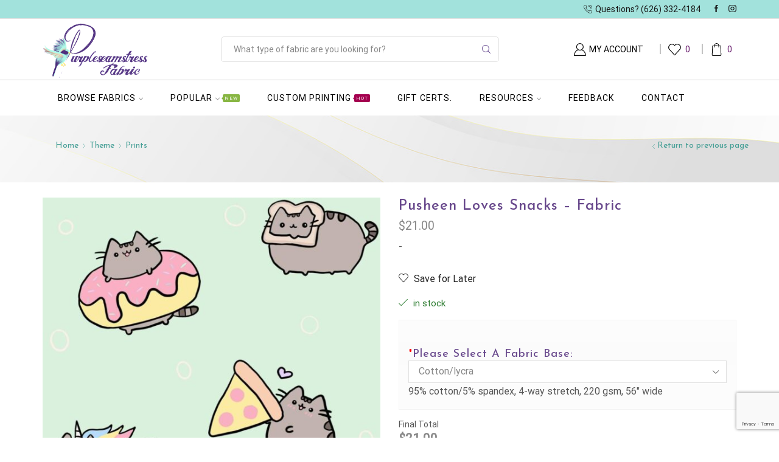

--- FILE ---
content_type: text/html; charset=UTF-8
request_url: https://purpleseamstressfabric.com/product/pusheen-loves-snacks-cotton-lycra/
body_size: 41996
content:

<!DOCTYPE html>
<html lang="en-US" >
<head>
	<meta charset="UTF-8" />
	<meta name="viewport" content="width=device-width, initial-scale=1.0, maximum-scale=1.0, user-scalable=0"/>
	<title>Pusheen Loves Snacks &#8211; Fabric &#8211; Purpleseamstress Fabric</title>
<meta name='robots' content='max-image-preview:large' />
<link rel='dns-prefetch' href='//www.google.com' />
<link rel="alternate" type="application/rss+xml" title="Purpleseamstress Fabric &raquo; Feed" href="https://purpleseamstressfabric.com/feed/" />
<link rel="alternate" type="application/rss+xml" title="Purpleseamstress Fabric &raquo; Comments Feed" href="https://purpleseamstressfabric.com/comments/feed/" />
<style id='wp-img-auto-sizes-contain-inline-css' type='text/css'>
img:is([sizes=auto i],[sizes^="auto," i]){contain-intrinsic-size:3000px 1500px}
/*# sourceURL=wp-img-auto-sizes-contain-inline-css */
</style>
<link rel='stylesheet' id='themecomplete-fontawesome-css' href='https://purpleseamstressfabric.com/wp-content/plugins/woocommerce-tm-extra-product-options/assets/css/fontawesome.css' type='text/css' media='screen' />
<link rel='stylesheet' id='themecomplete-animate-css' href='https://purpleseamstressfabric.com/wp-content/plugins/woocommerce-tm-extra-product-options/assets/css/animate.css' type='text/css' media='all' />
<link rel='stylesheet' id='themecomplete-epo-css' href='https://purpleseamstressfabric.com/wp-content/plugins/woocommerce-tm-extra-product-options/assets/css/tm-epo.css' type='text/css' media='all' />
<link rel='stylesheet' id='owl-carousel2-css' href='https://purpleseamstressfabric.com/wp-content/plugins/woocommerce-tm-extra-product-options/assets/css/owl.carousel.css' type='text/css' media='all' />
<link rel='stylesheet' id='owl-carousel2-theme-css' href='https://purpleseamstressfabric.com/wp-content/plugins/woocommerce-tm-extra-product-options/assets/css/owl.theme.default.css' type='text/css' media='all' />
<link rel='stylesheet' id='themecomplete-epo-smallscreen-css' href='https://purpleseamstressfabric.com/wp-content/plugins/woocommerce-tm-extra-product-options/assets/css/tm-epo-smallscreen.css' type='text/css' media='only screen and (max-width: 768px)' />
<style id='themecomplete-styles-header-inline-css' type='text/css'>
:root {--tcgaprow: 15px;--tcgapcolumn: 15px;}
/*# sourceURL=themecomplete-styles-header-inline-css */
</style>
<style id='classic-theme-styles-inline-css' type='text/css'>
/*! This file is auto-generated */
.wp-block-button__link{color:#fff;background-color:#32373c;border-radius:9999px;box-shadow:none;text-decoration:none;padding:calc(.667em + 2px) calc(1.333em + 2px);font-size:1.125em}.wp-block-file__button{background:#32373c;color:#fff;text-decoration:none}
/*# sourceURL=/wp-includes/css/classic-themes.min.css */
</style>
<style id='woocommerce-inline-inline-css' type='text/css'>
.woocommerce form .form-row .required { visibility: visible; }
/*# sourceURL=woocommerce-inline-inline-css */
</style>
<link rel='stylesheet' id='gateway-css' href='https://purpleseamstressfabric.com/wp-content/plugins/woocommerce-paypal-payments/modules/ppcp-button/assets/css/gateway.css' type='text/css' media='all' />
<link rel='stylesheet' id='wc-sc-product-page-gift-form-css' href='https://purpleseamstressfabric.com/wp-content/plugins/woocommerce-smart-coupons/assets/css/product-page-gift-form.min.css' type='text/css' media='all' />
<link rel='stylesheet' id='wc-social-login-frontend-css' href='https://purpleseamstressfabric.com/wp-content/plugins/woocommerce-social-login/assets/css/frontend/wc-social-login.min.css' type='text/css' media='all' />
<style id='wc-social-login-frontend-inline-css' type='text/css'>
 a.button-social-login.button-social-login-facebook, .widget-area a.button-social-login.button-social-login-facebook, .social-badge.social-badge-facebook { background: #3b5998; border-color: #3b5998; } 
/*# sourceURL=wc-social-login-frontend-inline-css */
</style>
<link rel='stylesheet' id='wc-ppcp-applepay-css' href='https://purpleseamstressfabric.com/wp-content/plugins/woocommerce-paypal-payments/modules/ppcp-applepay/assets/css/styles.css' type='text/css' media='all' />
<link rel='stylesheet' id='wc-ppcp-googlepay-css' href='https://purpleseamstressfabric.com/wp-content/plugins/woocommerce-paypal-payments/modules/ppcp-googlepay/assets/css/styles.css' type='text/css' media='all' />
<link rel='stylesheet' id='etheme-parent-style-css' href='https://purpleseamstressfabric.com/wp-content/themes/purpleseamstress/xstore.min.css' type='text/css' media='all' />
<link rel='stylesheet' id='etheme-swatches-style-css' href='https://purpleseamstressfabric.com/wp-content/themes/purpleseamstress/css/swatches.min.css' type='text/css' media='all' />
<link rel='stylesheet' id='etheme-wpb-style-css' href='https://purpleseamstressfabric.com/wp-content/themes/purpleseamstress/css/wpb.min.css' type='text/css' media='all' />
<link rel='stylesheet' id='js_composer_front-css' href='https://purpleseamstressfabric.com/wp-content/plugins/js_composer/assets/css/js_composer.min.css' type='text/css' media='all' />
<link rel='stylesheet' id='etheme-breadcrumbs-css' href='https://purpleseamstressfabric.com/wp-content/themes/purpleseamstress/css/modules/breadcrumbs.min.css' type='text/css' media='all' />
<link rel='stylesheet' id='etheme-back-top-css' href='https://purpleseamstressfabric.com/wp-content/themes/purpleseamstress/css/modules/back-top.min.css' type='text/css' media='all' />
<link rel='stylesheet' id='etheme-mobile-panel-css' href='https://purpleseamstressfabric.com/wp-content/themes/purpleseamstress/css/modules/layout/mobile-panel.min.css' type='text/css' media='all' />
<link rel='stylesheet' id='etheme-woocommerce-css' href='https://purpleseamstressfabric.com/wp-content/themes/purpleseamstress/css/modules/woocommerce/global.min.css' type='text/css' media='all' />
<link rel='stylesheet' id='etheme-woocommerce-archive-css' href='https://purpleseamstressfabric.com/wp-content/themes/purpleseamstress/css/modules/woocommerce/archive.min.css' type='text/css' media='all' />
<link rel='stylesheet' id='etheme-single-product-css' href='https://purpleseamstressfabric.com/wp-content/themes/purpleseamstress/css/modules/woocommerce/single-product/single-product.min.css' type='text/css' media='all' />
<link rel='stylesheet' id='etheme-single-product-elements-css' href='https://purpleseamstressfabric.com/wp-content/themes/purpleseamstress/css/modules/woocommerce/single-product/single-product-elements.min.css' type='text/css' media='all' />
<link rel='stylesheet' id='etheme-star-rating-css' href='https://purpleseamstressfabric.com/wp-content/themes/purpleseamstress/css/modules/star-rating.min.css' type='text/css' media='all' />
<link rel='stylesheet' id='etheme-comments-css' href='https://purpleseamstressfabric.com/wp-content/themes/purpleseamstress/css/modules/comments.min.css' type='text/css' media='all' />
<link rel='stylesheet' id='etheme-single-post-meta-css' href='https://purpleseamstressfabric.com/wp-content/themes/purpleseamstress/css/modules/blog/single-post/meta.min.css' type='text/css' media='all' />
<style id='xstore-icons-font-inline-css' type='text/css'>
@font-face {
				  font-family: 'xstore-icons';
				  src:
				    url('https://purpleseamstressfabric.com/wp-content/themes/purpleseamstress/fonts/xstore-icons-light.ttf') format('truetype'),
				    url('https://purpleseamstressfabric.com/wp-content/themes/purpleseamstress/fonts/xstore-icons-light.woff2') format('woff2'),
				    url('https://purpleseamstressfabric.com/wp-content/themes/purpleseamstress/fonts/xstore-icons-light.woff') format('woff'),
				    url('https://purpleseamstressfabric.com/wp-content/themes/purpleseamstress/fonts/xstore-icons-light.svg#xstore-icons') format('svg');
				  font-weight: normal;
				  font-style: normal;
				  font-display: swap;
				}
/*# sourceURL=xstore-icons-font-inline-css */
</style>
<link rel='stylesheet' id='etheme-header-contacts-css' href='https://purpleseamstressfabric.com/wp-content/themes/purpleseamstress/css/modules/layout/header/parts/contacts.min.css' type='text/css' media='all' />
<link rel='stylesheet' id='etheme-header-search-css' href='https://purpleseamstressfabric.com/wp-content/themes/purpleseamstress/css/modules/layout/header/parts/search.min.css' type='text/css' media='all' />
<link rel='stylesheet' id='etheme-header-menu-css' href='https://purpleseamstressfabric.com/wp-content/themes/purpleseamstress/css/modules/layout/header/parts/menu.min.css' type='text/css' media='all' />
<link rel='stylesheet' id='xstore-kirki-styles-css' href='https://purpleseamstressfabric.com/wp-content/uploads/xstore/kirki-styles.css' type='text/css' media='all' />
<script type="text/javascript" src="https://purpleseamstressfabric.com/wp-includes/js/jquery/jquery.min.js" id="jquery-core-js"></script>
<script type="text/javascript" id="affirm_as_low_as-js-extra">
/* <![CDATA[ */
var affirmOptions = {"minimum":"5000","maximum":"3000000"};
//# sourceURL=affirm_as_low_as-js-extra
/* ]]> */
</script>
<script type="text/javascript" src="https://purpleseamstressfabric.com/wp-content/plugins/woocommerce-gateway-affirm/assets/js/affirm-as-low-as.js" id="affirm_as_low_as-js"></script>
<script type="text/javascript" src="https://purpleseamstressfabric.com/wp-content/plugins/woocommerce/assets/js/jquery-blockui/jquery.blockUI.min.js" id="wc-jquery-blockui-js" data-wp-strategy="defer"></script>
<script type="text/javascript" id="wc-add-to-cart-js-extra">
/* <![CDATA[ */
var wc_add_to_cart_params = {"ajax_url":"/wp-admin/admin-ajax.php","wc_ajax_url":"/?wc-ajax=%%endpoint%%","i18n_view_cart":"View cart","cart_url":"https://purpleseamstressfabric.com/cart/","is_cart":"","cart_redirect_after_add":"no"};
//# sourceURL=wc-add-to-cart-js-extra
/* ]]> */
</script>
<script type="text/javascript" src="https://purpleseamstressfabric.com/wp-content/plugins/woocommerce/assets/js/frontend/add-to-cart.min.js" id="wc-add-to-cart-js" data-wp-strategy="defer"></script>
<script type="text/javascript" src="https://purpleseamstressfabric.com/wp-content/plugins/woocommerce/assets/js/zoom/jquery.zoom.min.js" id="wc-zoom-js" defer="defer" data-wp-strategy="defer"></script>
<script type="text/javascript" id="wc-single-product-js-extra">
/* <![CDATA[ */
var wc_single_product_params = {"i18n_required_rating_text":"Please select a rating","i18n_rating_options":["1 of 5 stars","2 of 5 stars","3 of 5 stars","4 of 5 stars","5 of 5 stars"],"i18n_product_gallery_trigger_text":"View full-screen image gallery","review_rating_required":"yes","flexslider":{"rtl":false,"animation":"slide","smoothHeight":true,"directionNav":false,"controlNav":"thumbnails","slideshow":false,"animationSpeed":500,"animationLoop":false,"allowOneSlide":false},"zoom_enabled":"1","zoom_options":[],"photoswipe_enabled":"","photoswipe_options":{"shareEl":false,"closeOnScroll":false,"history":false,"hideAnimationDuration":0,"showAnimationDuration":0},"flexslider_enabled":""};
//# sourceURL=wc-single-product-js-extra
/* ]]> */
</script>
<script type="text/javascript" src="https://purpleseamstressfabric.com/wp-content/plugins/woocommerce/assets/js/frontend/single-product.min.js" id="wc-single-product-js" defer="defer" data-wp-strategy="defer"></script>
<script type="text/javascript" src="https://purpleseamstressfabric.com/wp-content/plugins/woocommerce/assets/js/js-cookie/js.cookie.min.js" id="wc-js-cookie-js" data-wp-strategy="defer"></script>
<script type="text/javascript" id="woocommerce-js-extra">
/* <![CDATA[ */
var woocommerce_params = {"ajax_url":"/wp-admin/admin-ajax.php","wc_ajax_url":"/?wc-ajax=%%endpoint%%","i18n_password_show":"Show password","i18n_password_hide":"Hide password"};
//# sourceURL=woocommerce-js-extra
/* ]]> */
</script>
<script type="text/javascript" src="https://purpleseamstressfabric.com/wp-content/plugins/woocommerce/assets/js/frontend/woocommerce.min.js" id="woocommerce-js" defer="defer" data-wp-strategy="defer"></script>
<script type="text/javascript" src="https://purpleseamstressfabric.com/wp-content/plugins/js_composer/assets/js/vendors/woocommerce-add-to-cart.js" id="vc_woocommerce-add-to-cart-js-js"></script>
<script type="text/javascript" src="https://purpleseamstressfabric.com/wp-content/plugins/woocommerce-min-max-quantities/assets/js/frontend/validate.min.js" id="wc-mmq-frontend-js" defer="defer" data-wp-strategy="defer"></script>
<script type="text/javascript" src="https://purpleseamstressfabric.com/wp-content/plugins/woocommerce-social-login/assets/js/frontend/wc-social-login.min.js" id="wc-social-login-frontend-js" defer="defer" data-wp-strategy="defer"></script>
<script></script><link rel="https://api.w.org/" href="https://purpleseamstressfabric.com/wp-json/" /><link rel="alternate" title="JSON" type="application/json" href="https://purpleseamstressfabric.com/wp-json/wp/v2/product/88118" /><link rel="EditURI" type="application/rsd+xml" title="RSD" href="https://purpleseamstressfabric.com/xmlrpc.php?rsd" />
<meta name="generator" content="WordPress 6.9" />
<meta name="generator" content="WooCommerce 10.4.3" />
<link rel="canonical" href="https://purpleseamstressfabric.com/product/pusheen-loves-snacks-cotton-lycra/" />
<link rel='shortlink' href='https://purpleseamstressfabric.com/?p=88118' />
<!-- Google tag (gtag.js) -->
<script async src="https://www.googletagmanager.com/gtag/js?id=G-RJ0BP0ZZC3"></script>
<script>
  window.dataLayer = window.dataLayer || [];
  function gtag(){dataLayer.push(arguments);}
  gtag('js', new Date());

  gtag('config', 'G-RJ0BP0ZZC3');
</script>		<script>
			if ('undefined' === typeof _affirm_config) {
				var _affirm_config = {
					public_api_key: "BV3NK5J5NE616O43",
					script: "https://www.affirm.com/js/v2/affirm.js",
					locale: "en_US",
					country_code: "USA",

				};
				(function(l, g, m, e, a, f, b) {
					var d, c = l[m] || {},
						h = document.createElement(f),
						n = document.getElementsByTagName(f)[0],
						k = function(a, b, c) {
							return function() {
								a[b]._.push([c, arguments])
							}
						};
					c[e] = k(c, e, "set");
					d = c[e];
					c[a] = {};
					c[a]._ = [];
					d._ = [];
					c[a][b] = k(c, a, b);
					a = 0;
					for (
						b = "set add save post open " +
							"empty reset on off trigger ready setProduct"
							.split(" ");
						a < b.length; a++
					) d[b[a]] = k(c, e, b[a]);
					a = 0;
					for (b = ["get", "token", "url", "items"]; a < b.length; a++)
						d[b[a]] = function() {};
					h.async = !0;
					h.src = g[f];
					n.parentNode.insertBefore(h, n);
					delete g[f];
					d(g);
					l[m] = c
				})(
					window,
					_affirm_config,
					"affirm",
					"checkout",
					"ui",
					"script",
					"ready"
				);
			}
		</script>
					<link rel="prefetch" as="font" href="https://purpleseamstressfabric.com/wp-content/themes/purpleseamstress/fonts/xstore-icons-light.woff?v=9.6.4" type="font/woff">
					<link rel="prefetch" as="font" href="https://purpleseamstressfabric.com/wp-content/themes/purpleseamstress/fonts/xstore-icons-light.woff2?v=9.6.4" type="font/woff2">
			<noscript><style>.woocommerce-product-gallery{ opacity: 1 !important; }</style></noscript>
	<meta name="generator" content="Powered by WPBakery Page Builder - drag and drop page builder for WordPress."/>
<style class="wpcode-css-snippet">div.yards {
    float: left;
    padding: 10px;
}</style><meta name="generator" content="Powered by Slider Revolution 6.7.40 - responsive, Mobile-Friendly Slider Plugin for WordPress with comfortable drag and drop interface." />
<link rel="icon" href="https://purpleseamstressfabric.com/wp-content/uploads/2023/02/cropped-PSF-Favicon-32x32.png" sizes="32x32" />
<link rel="icon" href="https://purpleseamstressfabric.com/wp-content/uploads/2023/02/cropped-PSF-Favicon-192x192.png" sizes="192x192" />
<link rel="apple-touch-icon" href="https://purpleseamstressfabric.com/wp-content/uploads/2023/02/cropped-PSF-Favicon-180x180.png" />
<meta name="msapplication-TileImage" content="https://purpleseamstressfabric.com/wp-content/uploads/2023/02/cropped-PSF-Favicon-270x270.png" />
<script>function setREVStartSize(e){
			//window.requestAnimationFrame(function() {
				window.RSIW = window.RSIW===undefined ? window.innerWidth : window.RSIW;
				window.RSIH = window.RSIH===undefined ? window.innerHeight : window.RSIH;
				try {
					var pw = document.getElementById(e.c).parentNode.offsetWidth,
						newh;
					pw = pw===0 || isNaN(pw) || (e.l=="fullwidth" || e.layout=="fullwidth") ? window.RSIW : pw;
					e.tabw = e.tabw===undefined ? 0 : parseInt(e.tabw);
					e.thumbw = e.thumbw===undefined ? 0 : parseInt(e.thumbw);
					e.tabh = e.tabh===undefined ? 0 : parseInt(e.tabh);
					e.thumbh = e.thumbh===undefined ? 0 : parseInt(e.thumbh);
					e.tabhide = e.tabhide===undefined ? 0 : parseInt(e.tabhide);
					e.thumbhide = e.thumbhide===undefined ? 0 : parseInt(e.thumbhide);
					e.mh = e.mh===undefined || e.mh=="" || e.mh==="auto" ? 0 : parseInt(e.mh,0);
					if(e.layout==="fullscreen" || e.l==="fullscreen")
						newh = Math.max(e.mh,window.RSIH);
					else{
						e.gw = Array.isArray(e.gw) ? e.gw : [e.gw];
						for (var i in e.rl) if (e.gw[i]===undefined || e.gw[i]===0) e.gw[i] = e.gw[i-1];
						e.gh = e.el===undefined || e.el==="" || (Array.isArray(e.el) && e.el.length==0)? e.gh : e.el;
						e.gh = Array.isArray(e.gh) ? e.gh : [e.gh];
						for (var i in e.rl) if (e.gh[i]===undefined || e.gh[i]===0) e.gh[i] = e.gh[i-1];
											
						var nl = new Array(e.rl.length),
							ix = 0,
							sl;
						e.tabw = e.tabhide>=pw ? 0 : e.tabw;
						e.thumbw = e.thumbhide>=pw ? 0 : e.thumbw;
						e.tabh = e.tabhide>=pw ? 0 : e.tabh;
						e.thumbh = e.thumbhide>=pw ? 0 : e.thumbh;
						for (var i in e.rl) nl[i] = e.rl[i]<window.RSIW ? 0 : e.rl[i];
						sl = nl[0];
						for (var i in nl) if (sl>nl[i] && nl[i]>0) { sl = nl[i]; ix=i;}
						var m = pw>(e.gw[ix]+e.tabw+e.thumbw) ? 1 : (pw-(e.tabw+e.thumbw)) / (e.gw[ix]);
						newh =  (e.gh[ix] * m) + (e.tabh + e.thumbh);
					}
					var el = document.getElementById(e.c);
					if (el!==null && el) el.style.height = newh+"px";
					el = document.getElementById(e.c+"_wrapper");
					if (el!==null && el) {
						el.style.height = newh+"px";
						el.style.display = "block";
					}
				} catch(e){
					console.log("Failure at Presize of Slider:" + e)
				}
			//});
		  };</script>
<style id="kirki-inline-styles"></style><style type="text/css" class="et_custom-css">.page-heading{margin-bottom:25px}.label{font-weight:500}.single-wishlist{padding-top:16px;padding-bottom:16px}.page-heading,.breadcrumb-trail{background-image:var(--page-heading-bg,url(https://purpleseamstressfabric.com/wp-content/uploads/2022/08/PSF-BG-WG-2.jpg));margin-bottom:var(--page-heading-margin-bottom,25px)}.breadcrumb-trail .page-heading{background-color:transparent}.swiper-custom-right:not(.et-swiper-elementor-nav),.swiper-custom-left:not(.et-swiper-elementor-nav){background:transparent !important}@media only screen and (max-width:1230px){.swiper-custom-left,.middle-inside .swiper-entry .swiper-button-prev,.middle-inside.swiper-entry .swiper-button-prev{left:-15px}.swiper-custom-right,.middle-inside .swiper-entry .swiper-button-next,.middle-inside.swiper-entry .swiper-button-next{right:-15px}.middle-inbox .swiper-entry .swiper-button-prev,.middle-inbox.swiper-entry .swiper-button-prev{left:8px}.middle-inbox .swiper-entry .swiper-button-next,.middle-inbox.swiper-entry .swiper-button-next{right:8px}.swiper-entry:hover .swiper-custom-left,.middle-inside .swiper-entry:hover .swiper-button-prev,.middle-inside.swiper-entry:hover .swiper-button-prev{left:-5px}.swiper-entry:hover .swiper-custom-right,.middle-inside .swiper-entry:hover .swiper-button-next,.middle-inside.swiper-entry:hover .swiper-button-next{right:-5px}.middle-inbox .swiper-entry:hover .swiper-button-prev,.middle-inbox.swiper-entry:hover .swiper-button-prev{left:5px}.middle-inbox .swiper-entry:hover .swiper-button-next,.middle-inbox.swiper-entry:hover .swiper-button-next{right:5px}}.header-main-menu.et_element-top-level .menu{margin-right:-0px;margin-left:-0px}@media only screen and (max-width:992px){.header-wrapper,.site-header-vertical{display:none}}@media only screen and (min-width:993px){.mobile-header-wrapper{display:none}}.swiper-container{width:auto}.content-product .product-content-image img,.category-grid img,.categoriesCarousel .category-grid img{width:100%}.etheme-elementor-slider:not(.swiper-container-initialized,.swiper-initialized) .swiper-slide{max-width:calc(100% / var(--slides-per-view,4))}.etheme-elementor-slider[data-animation]:not(.swiper-container-initialized,.swiper-initialized,[data-animation=slide],[data-animation=coverflow]) .swiper-slide{max-width:100%}body:not([data-elementor-device-mode]) .etheme-elementor-off-canvas__container{transition:none;opacity:0;visibility:hidden;position:fixed}</style><noscript><style> .wpb_animate_when_almost_visible { opacity: 1; }</style></noscript><style type="text/css" data-type="et_vc_shortcodes-custom-css">@media only screen and (max-width: 1199px) and (min-width: 769px) { div.et-md-no-bg { background-image: none !important; } }@media only screen and (max-width: 768px) and (min-width: 480px) { div.et-sm-no-bg { background-image: none !important; } }@media only screen and (max-width: 480px) {div.et-xs-no-bg { background-image: none !important; }}</style><script class="tm-hidden" type="text/template" id="tmpl-tc-cart-options-popup">
	<div class='header'>
		<h3>{{{ data.title }}}</h3>
	</div>
	<div id='{{{ data.id }}}' class='float-editbox'>{{{ data.html }}}</div>
	<div class='footer'>
		<div class='inner'>
			<span class='tm-button button button-secondary button-large floatbox-cancel'>{{{ data.close }}}</span>
		</div>
	</div>
</script>
<script class="tm-hidden" type="text/template" id="tmpl-tc-lightbox">
	<div class="tc-lightbox-wrap">
		<span class="tc-lightbox-button tcfa tcfa-search tc-transition tcinit"></span>
	</div>
</script>
<script class="tm-hidden" type="text/template" id="tmpl-tc-lightbox-zoom">
	<span class="tc-lightbox-button-close tcfa tcfa-times"></span>
	{{{ data.img }}}
</script>
<script class="tm-hidden" type="text/template" id="tmpl-tc-final-totals">
	<dl class="tm-extra-product-options-totals tm-custom-price-totals">
		<# if (data.show_unit_price==true){ #>		<dt class="tm-unit-price">{{{ data.unit_price }}}</dt>
		<dd class="tm-unit-price">
		{{{ data.totals_box_before_unit_price }}}<span class="price amount options">{{{ data.formatted_unit_price }}}</span>{{{ data.totals_box_after_unit_price }}}
		</dd>		<# } #>
		<# if (data.show_options_vat==true){ #>		<dt class="tm-vat-options-totals">{{{ data.options_vat_total }}}</dt>
		<dd class="tm-vat-options-totals">
		{{{ data.totals_box_before_vat_options_totals_price }}}<span class="price amount options">{{{ data.formatted_vat_options_total }}}</span>{{{ data.totals_box_after_vat_options_totals_price }}}
		</dd>		<# } #>
		<# if (data.show_options_total==true){ #>		<dt class="tm-options-totals">{{{ data.options_total }}}</dt>
		<dd class="tm-options-totals">
		{{{ data.totals_box_before_options_totals_price }}}<span class="price amount options">{{{ data.formatted_options_total }}}</span>{{{ data.totals_box_after_options_totals_price }}}
		</dd>		<# } #>
		<# if (data.show_fees_total==true){ #>		<dt class="tm-fee-totals">{{{ data.fees_total }}}</dt>
		<dd class="tm-fee-totals">
		{{{ data.totals_box_before_fee_totals_price }}}<span class="price amount fees">{{{ data.formatted_fees_total }}}</span>{{{ data.totals_box_after_fee_totals_price }}}
		</dd>		<# } #>
		<# if (data.show_extra_fee==true){ #>		<dt class="tm-extra-fee">{{{ data.extra_fee }}}</dt>
		<dd class="tm-extra-fee">
		{{{ data.totals_box_before_extra_fee_price }}}<span class="price amount options extra-fee">{{{ data.formatted_extra_fee }}}</span>{{{ data.totals_box_after_extra_fee_price }}}
		</dd>		<# } #>
		<# if (data.show_final_total==true){ #>		<dt class="tm-final-totals">{{{ data.final_total }}}</dt>
		<dd class="tm-final-totals">
		{{{ data.totals_box_before_final_totals_price }}}<span class="price amount final">{{{ data.formatted_final_total }}}</span>{{{ data.totals_box_after_final_totals_price }}}
		</dd>		<# } #>
			</dl>
</script>
<script class="tm-hidden" type="text/template" id="tmpl-tc-plain-price">
	{{{ data.price }}}
</script>
<script class="tm-hidden" type="text/template" id="tmpl-tc-suffix">
	</script>
<script class="tm-hidden" type="text/template" id="tmpl-tc-main-suffix">
	 &lt;small&gt;&lt;/small&gt;</script>
<script class="tm-hidden" type="text/template" id="tmpl-tc-price">
	&lt;span class=&quot;woocommerce-Price-amount amount&quot;&gt;&lt;bdi&gt;&lt;span class=&quot;woocommerce-Price-currencySymbol&quot;&gt;&#036;&lt;/span&gt;{{{ data.price }}}&lt;/bdi&gt;&lt;/span&gt;</script>
<script class="tm-hidden" type="text/template" id="tmpl-tc-price-m">
	&lt;span class=&quot;woocommerce-Price-amount amount&quot;&gt;&lt;bdi&gt;-&lt;span class=&quot;woocommerce-Price-currencySymbol&quot;&gt;&#036;&lt;/span&gt;{{{ data.price }}}&lt;/bdi&gt;&lt;/span&gt;</script>
<script class="tm-hidden" type="text/template" id="tmpl-tc-sale-price">
	&lt;del aria-hidden=&quot;true&quot;&gt;&lt;span class=&quot;woocommerce-Price-amount amount&quot;&gt;&lt;bdi&gt;&lt;span class=&quot;woocommerce-Price-currencySymbol&quot;&gt;&#036;&lt;/span&gt;{{{ data.price }}}&lt;/bdi&gt;&lt;/span&gt;&lt;/del&gt; &lt;span class=&quot;screen-reader-text&quot;&gt;Original price was: &#036;{{{ data.price }}}.&lt;/span&gt;&lt;ins aria-hidden=&quot;true&quot;&gt;&lt;span class=&quot;woocommerce-Price-amount amount&quot;&gt;&lt;bdi&gt;&lt;span class=&quot;woocommerce-Price-currencySymbol&quot;&gt;&#036;&lt;/span&gt;{{{ data.sale_price }}}&lt;/bdi&gt;&lt;/span&gt;&lt;/ins&gt;&lt;span class=&quot;screen-reader-text&quot;&gt;Current price is: &#036;{{{ data.sale_price }}}.&lt;/span&gt;</script>
<script class="tm-hidden" type="text/template" id="tmpl-tc-sale-price-m10">
	&lt;del aria-hidden=&quot;true&quot;&gt;&lt;span class=&quot;woocommerce-Price-amount amount&quot;&gt;&lt;bdi&gt;-&lt;span class=&quot;woocommerce-Price-currencySymbol&quot;&gt;&#036;&lt;/span&gt;{{{ data.price }}}&lt;/bdi&gt;&lt;/span&gt;&lt;/del&gt; &lt;span class=&quot;screen-reader-text&quot;&gt;Original price was: -&#036;{{{ data.price }}}.&lt;/span&gt;&lt;ins aria-hidden=&quot;true&quot;&gt;&lt;span class=&quot;woocommerce-Price-amount amount&quot;&gt;&lt;bdi&gt;&lt;span class=&quot;woocommerce-Price-currencySymbol&quot;&gt;&#036;&lt;/span&gt;{{{ data.sale_price }}}&lt;/bdi&gt;&lt;/span&gt;&lt;/ins&gt;&lt;span class=&quot;screen-reader-text&quot;&gt;Current price is: &#036;{{{ data.sale_price }}}.&lt;/span&gt;</script>
<script class="tm-hidden" type="text/template" id="tmpl-tc-sale-price-m01">
	&lt;del aria-hidden=&quot;true&quot;&gt;&lt;span class=&quot;woocommerce-Price-amount amount&quot;&gt;&lt;bdi&gt;&lt;span class=&quot;woocommerce-Price-currencySymbol&quot;&gt;&#036;&lt;/span&gt;{{{ data.price }}}&lt;/bdi&gt;&lt;/span&gt;&lt;/del&gt; &lt;span class=&quot;screen-reader-text&quot;&gt;Original price was: &#036;{{{ data.price }}}.&lt;/span&gt;&lt;ins aria-hidden=&quot;true&quot;&gt;&lt;span class=&quot;woocommerce-Price-amount amount&quot;&gt;&lt;bdi&gt;-&lt;span class=&quot;woocommerce-Price-currencySymbol&quot;&gt;&#036;&lt;/span&gt;{{{ data.sale_price }}}&lt;/bdi&gt;&lt;/span&gt;&lt;/ins&gt;&lt;span class=&quot;screen-reader-text&quot;&gt;Current price is: -&#036;{{{ data.sale_price }}}.&lt;/span&gt;</script>
<script class="tm-hidden" type="text/template" id="tmpl-tc-sale-price-m11">
	&lt;del aria-hidden=&quot;true&quot;&gt;&lt;span class=&quot;woocommerce-Price-amount amount&quot;&gt;&lt;bdi&gt;-&lt;span class=&quot;woocommerce-Price-currencySymbol&quot;&gt;&#036;&lt;/span&gt;{{{ data.price }}}&lt;/bdi&gt;&lt;/span&gt;&lt;/del&gt; &lt;span class=&quot;screen-reader-text&quot;&gt;Original price was: -&#036;{{{ data.price }}}.&lt;/span&gt;&lt;ins aria-hidden=&quot;true&quot;&gt;&lt;span class=&quot;woocommerce-Price-amount amount&quot;&gt;&lt;bdi&gt;-&lt;span class=&quot;woocommerce-Price-currencySymbol&quot;&gt;&#036;&lt;/span&gt;{{{ data.sale_price }}}&lt;/bdi&gt;&lt;/span&gt;&lt;/ins&gt;&lt;span class=&quot;screen-reader-text&quot;&gt;Current price is: -&#036;{{{ data.sale_price }}}.&lt;/span&gt;</script>
<script class="tm-hidden" type="text/template" id="tmpl-tc-section-pop-link">
	<div id="tm-section-pop-up" class="floatbox fl-overlay tm-section-pop-up single">
	<div class="tm-extra-product-options flasho tc-wrapper tm-animated appear">
		<div class='header'><h3>{{{ data.title }}}</h3></div>
		<div class="float-editbox" id="tc-floatbox-content"></div>
		<div class='footer'>
			<div class='inner'>
				<span class='tm-button button button-secondary button-large floatbox-cancel'>{{{ data.close }}}</span>
			</div>
		</div>
	</div>
	</div>
</script>
<script class="tm-hidden" type="text/template" id="tmpl-tc-floating-box-nks"><# if (data.values.length) {#>
	{{{ data.html_before }}}
	<div class="tc-row tm-fb-labels">
		<span class="tc-cell tcwidth tcwidth-25 tm-fb-title">{{{ data.option_label }}}</span>
		<span class="tc-cell tcwidth tcwidth-25 tm-fb-value">{{{ data.option_value }}}</span>
		<span class="tc-cell tcwidth tcwidth-25 tm-fb-quantity">{{{ data.option_qty }}}</span>
		<span class="tc-cell tcwidth tcwidth-25 tm-fb-price">{{{ data.option_price }}}</span>
	</div>
	<# for (var i = 0; i < data.values.length; i++) { #>
		<# if (data.values[i].label_show=='' || data.values[i].value_show=='') {#>
	<div class="tc-row tm-fb-data">
			<# if (data.values[i].label_show=='') {#>
		<span class="tc-cell tcwidth tcwidth-25 tm-fb-title">{{{ data.values[i].title }}}</span>
			<# } #>
			<# if (data.values[i].value_show=='') {#>
		<span class="tc-cell tcwidth tcwidth-25 tm-fb-value">{{{ data.values[i].value }}}</span>
			<# } #>
		<span class="tc-cell tcwidth tcwidth-25 tm-fb-quantity">{{{ data.values[i].quantity }}}</span>
		<span class="tc-cell tcwidth tcwidth-25 tm-fb-price">{{{ data.values[i].price }}}</span>
	</div>
		<# } #>
	<# } #>
	{{{ data.html_after }}}
	<# }#>
	{{{ data.totals }}}</script>
<script class="tm-hidden" type="text/template" id="tmpl-tc-floating-box"><# if (data.values.length) {#>
	{{{ data.html_before }}}
	<dl class="tm-fb">
		<# for (var i = 0; i < data.values.length; i++) { #>
			<# if (data.values[i].label_show=='') {#>
		<dt class="tm-fb-title">{{{ data.values[i].title }}}</dt>
			<# } #>
			<# if (data.values[i].value_show=='') {#>
		<dd class="tm-fb-value">{{{ data.values[i].value }}}<# if (data.values[i].quantity > 1) {#><span class="tm-fb-quantity"> &times; {{{ data.values[i].quantity }}}</span><#}#></dd>
			<# } #>
		<# } #>
	</dl>
	{{{ data.html_after }}}
	<# }#>{{{ data.totals }}}</script>
<script class="tm-hidden" type="text/template" id="tmpl-tc-chars-remanining">
	<span class="tc-chars">
		<span class="tc-chars-remanining">{{{ data.maxlength }}}</span>
		<span class="tc-remaining"> {{{ data.characters_remaining }}}</span>
	</span>
</script>
<script class="tm-hidden" type="text/template" id="tmpl-tc-formatted-price">{{{ data.before_price_text }}}<# if (data.customer_price_format_wrap_start) {#>
	{{{ data.customer_price_format_wrap_start }}}
	<# } #>&lt;span class=&quot;woocommerce-Price-amount amount&quot;&gt;&lt;bdi&gt;&lt;span class=&quot;woocommerce-Price-currencySymbol&quot;&gt;&#036;&lt;/span&gt;{{{ data.price }}}&lt;/bdi&gt;&lt;/span&gt;<# if (data.customer_price_format_wrap_end) {#>
	{{{ data.customer_price_format_wrap_end }}}
	<# } #>{{{ data.after_price_text }}}</script>
<script class="tm-hidden" type="text/template" id="tmpl-tc-formatted-sale-price">{{{ data.before_price_text }}}<# if (data.customer_price_format_wrap_start) {#>
	{{{ data.customer_price_format_wrap_start }}}
	<# } #>&lt;del aria-hidden=&quot;true&quot;&gt;&lt;span class=&quot;woocommerce-Price-amount amount&quot;&gt;&lt;bdi&gt;&lt;span class=&quot;woocommerce-Price-currencySymbol&quot;&gt;&#036;&lt;/span&gt;{{{ data.price }}}&lt;/bdi&gt;&lt;/span&gt;&lt;/del&gt; &lt;span class=&quot;screen-reader-text&quot;&gt;Original price was: &#036;{{{ data.price }}}.&lt;/span&gt;&lt;ins aria-hidden=&quot;true&quot;&gt;&lt;span class=&quot;woocommerce-Price-amount amount&quot;&gt;&lt;bdi&gt;&lt;span class=&quot;woocommerce-Price-currencySymbol&quot;&gt;&#036;&lt;/span&gt;{{{ data.sale_price }}}&lt;/bdi&gt;&lt;/span&gt;&lt;/ins&gt;&lt;span class=&quot;screen-reader-text&quot;&gt;Current price is: &#036;{{{ data.sale_price }}}.&lt;/span&gt;<# if (data.customer_price_format_wrap_end) {#>
	{{{ data.customer_price_format_wrap_end }}}
	<# } #>{{{ data.after_price_text }}}</script>
<script class="tm-hidden" type="text/template" id="tmpl-tc-upload-messages">
	<div class="header">
		<h3>{{{ data.title }}}</h3>
	</div>
	<div class="float-editbox" id="tc-floatbox-content">
		<div class="tc-upload-messages">
			<div class="tc-upload-message">{{{ data.message }}}</div>
			<# for (var id in data.files) {
				if (data.files.hasOwnProperty(id)) {#>
					<# for (var i in id) {
						if (data.files[id].hasOwnProperty(i)) {#>
						<div class="tc-upload-files">{{{ data.files[id][i] }}}</div>
						<# }
					}#>
				<# }
			}#>
		</div>
	</div>
	<div class="footer">
		<div class="inner">&nbsp;</div>
	</div>
</script>
<link rel='stylesheet' id='wc-blocks-style-css' href='https://purpleseamstressfabric.com/wp-content/plugins/woocommerce/assets/client/blocks/wc-blocks.css' type='text/css' media='all' />
<style id='global-styles-inline-css' type='text/css'>
:root{--wp--preset--aspect-ratio--square: 1;--wp--preset--aspect-ratio--4-3: 4/3;--wp--preset--aspect-ratio--3-4: 3/4;--wp--preset--aspect-ratio--3-2: 3/2;--wp--preset--aspect-ratio--2-3: 2/3;--wp--preset--aspect-ratio--16-9: 16/9;--wp--preset--aspect-ratio--9-16: 9/16;--wp--preset--color--black: #000000;--wp--preset--color--cyan-bluish-gray: #abb8c3;--wp--preset--color--white: #ffffff;--wp--preset--color--pale-pink: #f78da7;--wp--preset--color--vivid-red: #cf2e2e;--wp--preset--color--luminous-vivid-orange: #ff6900;--wp--preset--color--luminous-vivid-amber: #fcb900;--wp--preset--color--light-green-cyan: #7bdcb5;--wp--preset--color--vivid-green-cyan: #00d084;--wp--preset--color--pale-cyan-blue: #8ed1fc;--wp--preset--color--vivid-cyan-blue: #0693e3;--wp--preset--color--vivid-purple: #9b51e0;--wp--preset--gradient--vivid-cyan-blue-to-vivid-purple: linear-gradient(135deg,rgb(6,147,227) 0%,rgb(155,81,224) 100%);--wp--preset--gradient--light-green-cyan-to-vivid-green-cyan: linear-gradient(135deg,rgb(122,220,180) 0%,rgb(0,208,130) 100%);--wp--preset--gradient--luminous-vivid-amber-to-luminous-vivid-orange: linear-gradient(135deg,rgb(252,185,0) 0%,rgb(255,105,0) 100%);--wp--preset--gradient--luminous-vivid-orange-to-vivid-red: linear-gradient(135deg,rgb(255,105,0) 0%,rgb(207,46,46) 100%);--wp--preset--gradient--very-light-gray-to-cyan-bluish-gray: linear-gradient(135deg,rgb(238,238,238) 0%,rgb(169,184,195) 100%);--wp--preset--gradient--cool-to-warm-spectrum: linear-gradient(135deg,rgb(74,234,220) 0%,rgb(151,120,209) 20%,rgb(207,42,186) 40%,rgb(238,44,130) 60%,rgb(251,105,98) 80%,rgb(254,248,76) 100%);--wp--preset--gradient--blush-light-purple: linear-gradient(135deg,rgb(255,206,236) 0%,rgb(152,150,240) 100%);--wp--preset--gradient--blush-bordeaux: linear-gradient(135deg,rgb(254,205,165) 0%,rgb(254,45,45) 50%,rgb(107,0,62) 100%);--wp--preset--gradient--luminous-dusk: linear-gradient(135deg,rgb(255,203,112) 0%,rgb(199,81,192) 50%,rgb(65,88,208) 100%);--wp--preset--gradient--pale-ocean: linear-gradient(135deg,rgb(255,245,203) 0%,rgb(182,227,212) 50%,rgb(51,167,181) 100%);--wp--preset--gradient--electric-grass: linear-gradient(135deg,rgb(202,248,128) 0%,rgb(113,206,126) 100%);--wp--preset--gradient--midnight: linear-gradient(135deg,rgb(2,3,129) 0%,rgb(40,116,252) 100%);--wp--preset--font-size--small: 13px;--wp--preset--font-size--medium: 20px;--wp--preset--font-size--large: 36px;--wp--preset--font-size--x-large: 42px;--wp--preset--spacing--20: 0.44rem;--wp--preset--spacing--30: 0.67rem;--wp--preset--spacing--40: 1rem;--wp--preset--spacing--50: 1.5rem;--wp--preset--spacing--60: 2.25rem;--wp--preset--spacing--70: 3.38rem;--wp--preset--spacing--80: 5.06rem;--wp--preset--shadow--natural: 6px 6px 9px rgba(0, 0, 0, 0.2);--wp--preset--shadow--deep: 12px 12px 50px rgba(0, 0, 0, 0.4);--wp--preset--shadow--sharp: 6px 6px 0px rgba(0, 0, 0, 0.2);--wp--preset--shadow--outlined: 6px 6px 0px -3px rgb(255, 255, 255), 6px 6px rgb(0, 0, 0);--wp--preset--shadow--crisp: 6px 6px 0px rgb(0, 0, 0);}:where(.is-layout-flex){gap: 0.5em;}:where(.is-layout-grid){gap: 0.5em;}body .is-layout-flex{display: flex;}.is-layout-flex{flex-wrap: wrap;align-items: center;}.is-layout-flex > :is(*, div){margin: 0;}body .is-layout-grid{display: grid;}.is-layout-grid > :is(*, div){margin: 0;}:where(.wp-block-columns.is-layout-flex){gap: 2em;}:where(.wp-block-columns.is-layout-grid){gap: 2em;}:where(.wp-block-post-template.is-layout-flex){gap: 1.25em;}:where(.wp-block-post-template.is-layout-grid){gap: 1.25em;}.has-black-color{color: var(--wp--preset--color--black) !important;}.has-cyan-bluish-gray-color{color: var(--wp--preset--color--cyan-bluish-gray) !important;}.has-white-color{color: var(--wp--preset--color--white) !important;}.has-pale-pink-color{color: var(--wp--preset--color--pale-pink) !important;}.has-vivid-red-color{color: var(--wp--preset--color--vivid-red) !important;}.has-luminous-vivid-orange-color{color: var(--wp--preset--color--luminous-vivid-orange) !important;}.has-luminous-vivid-amber-color{color: var(--wp--preset--color--luminous-vivid-amber) !important;}.has-light-green-cyan-color{color: var(--wp--preset--color--light-green-cyan) !important;}.has-vivid-green-cyan-color{color: var(--wp--preset--color--vivid-green-cyan) !important;}.has-pale-cyan-blue-color{color: var(--wp--preset--color--pale-cyan-blue) !important;}.has-vivid-cyan-blue-color{color: var(--wp--preset--color--vivid-cyan-blue) !important;}.has-vivid-purple-color{color: var(--wp--preset--color--vivid-purple) !important;}.has-black-background-color{background-color: var(--wp--preset--color--black) !important;}.has-cyan-bluish-gray-background-color{background-color: var(--wp--preset--color--cyan-bluish-gray) !important;}.has-white-background-color{background-color: var(--wp--preset--color--white) !important;}.has-pale-pink-background-color{background-color: var(--wp--preset--color--pale-pink) !important;}.has-vivid-red-background-color{background-color: var(--wp--preset--color--vivid-red) !important;}.has-luminous-vivid-orange-background-color{background-color: var(--wp--preset--color--luminous-vivid-orange) !important;}.has-luminous-vivid-amber-background-color{background-color: var(--wp--preset--color--luminous-vivid-amber) !important;}.has-light-green-cyan-background-color{background-color: var(--wp--preset--color--light-green-cyan) !important;}.has-vivid-green-cyan-background-color{background-color: var(--wp--preset--color--vivid-green-cyan) !important;}.has-pale-cyan-blue-background-color{background-color: var(--wp--preset--color--pale-cyan-blue) !important;}.has-vivid-cyan-blue-background-color{background-color: var(--wp--preset--color--vivid-cyan-blue) !important;}.has-vivid-purple-background-color{background-color: var(--wp--preset--color--vivid-purple) !important;}.has-black-border-color{border-color: var(--wp--preset--color--black) !important;}.has-cyan-bluish-gray-border-color{border-color: var(--wp--preset--color--cyan-bluish-gray) !important;}.has-white-border-color{border-color: var(--wp--preset--color--white) !important;}.has-pale-pink-border-color{border-color: var(--wp--preset--color--pale-pink) !important;}.has-vivid-red-border-color{border-color: var(--wp--preset--color--vivid-red) !important;}.has-luminous-vivid-orange-border-color{border-color: var(--wp--preset--color--luminous-vivid-orange) !important;}.has-luminous-vivid-amber-border-color{border-color: var(--wp--preset--color--luminous-vivid-amber) !important;}.has-light-green-cyan-border-color{border-color: var(--wp--preset--color--light-green-cyan) !important;}.has-vivid-green-cyan-border-color{border-color: var(--wp--preset--color--vivid-green-cyan) !important;}.has-pale-cyan-blue-border-color{border-color: var(--wp--preset--color--pale-cyan-blue) !important;}.has-vivid-cyan-blue-border-color{border-color: var(--wp--preset--color--vivid-cyan-blue) !important;}.has-vivid-purple-border-color{border-color: var(--wp--preset--color--vivid-purple) !important;}.has-vivid-cyan-blue-to-vivid-purple-gradient-background{background: var(--wp--preset--gradient--vivid-cyan-blue-to-vivid-purple) !important;}.has-light-green-cyan-to-vivid-green-cyan-gradient-background{background: var(--wp--preset--gradient--light-green-cyan-to-vivid-green-cyan) !important;}.has-luminous-vivid-amber-to-luminous-vivid-orange-gradient-background{background: var(--wp--preset--gradient--luminous-vivid-amber-to-luminous-vivid-orange) !important;}.has-luminous-vivid-orange-to-vivid-red-gradient-background{background: var(--wp--preset--gradient--luminous-vivid-orange-to-vivid-red) !important;}.has-very-light-gray-to-cyan-bluish-gray-gradient-background{background: var(--wp--preset--gradient--very-light-gray-to-cyan-bluish-gray) !important;}.has-cool-to-warm-spectrum-gradient-background{background: var(--wp--preset--gradient--cool-to-warm-spectrum) !important;}.has-blush-light-purple-gradient-background{background: var(--wp--preset--gradient--blush-light-purple) !important;}.has-blush-bordeaux-gradient-background{background: var(--wp--preset--gradient--blush-bordeaux) !important;}.has-luminous-dusk-gradient-background{background: var(--wp--preset--gradient--luminous-dusk) !important;}.has-pale-ocean-gradient-background{background: var(--wp--preset--gradient--pale-ocean) !important;}.has-electric-grass-gradient-background{background: var(--wp--preset--gradient--electric-grass) !important;}.has-midnight-gradient-background{background: var(--wp--preset--gradient--midnight) !important;}.has-small-font-size{font-size: var(--wp--preset--font-size--small) !important;}.has-medium-font-size{font-size: var(--wp--preset--font-size--medium) !important;}.has-large-font-size{font-size: var(--wp--preset--font-size--large) !important;}.has-x-large-font-size{font-size: var(--wp--preset--font-size--x-large) !important;}
/*# sourceURL=global-styles-inline-css */
</style>
<link rel='stylesheet' id='etheme-ajax-search-css' href='https://purpleseamstressfabric.com/wp-content/themes/purpleseamstress/css/modules/layout/header/parts/ajax-search.min.css' type='text/css' media='all' />
<link rel='stylesheet' id='etheme-cart-widget-css' href='https://purpleseamstressfabric.com/wp-content/themes/purpleseamstress/css/modules/woocommerce/cart-widget.min.css' type='text/css' media='all' />
<link rel='stylesheet' id='etheme-mega-menu-css' href='https://purpleseamstressfabric.com/wp-content/themes/purpleseamstress/css/modules/mega-menu.min.css' type='text/css' media='all' />
<link rel='stylesheet' id='etheme-off-canvas-css' href='https://purpleseamstressfabric.com/wp-content/themes/purpleseamstress/css/modules/layout/off-canvas.min.css' type='text/css' media='all' />
<link rel='stylesheet' id='etheme-header-account-css' href='https://purpleseamstressfabric.com/wp-content/themes/purpleseamstress/css/modules/layout/header/parts/account.min.css' type='text/css' media='all' />
<link rel='stylesheet' id='etheme-header-mobile-menu-css' href='https://purpleseamstressfabric.com/wp-content/themes/purpleseamstress/css/modules/layout/header/parts/mobile-menu.min.css' type='text/css' media='all' />
<link rel='stylesheet' id='etheme-toggles-by-arrow-css' href='https://purpleseamstressfabric.com/wp-content/themes/purpleseamstress/css/modules/layout/toggles-by-arrow.min.css' type='text/css' media='all' />
<style id='themecomplete-styles-footer-inline-css' type='text/css'>
.woocommerce #content table.cart img.epo-option-image, .woocommerce table.cart img.epo-option-image, .woocommerce-page #content table.cart img.epo-option-image, .woocommerce-page table.cart img.epo-option-image, .woocommerce-mini-cart .cpf-img-on-cart .epo-option-image, .woocommerce-checkout-review-order .cpf-img-on-cart .epo-option-image, .woocommerce-order-details .cpf-img-on-cart .epo-option-image, .epo-option-image, .cpf-img-on-order img, .cpf-img-on-order > * {max-width: calc(70% - var(--tcgapcolumn))  !important;max-height: none !important;}
/*# sourceURL=themecomplete-styles-footer-inline-css */
</style>
<link rel='stylesheet' id='etheme-tabs-css' href='https://purpleseamstressfabric.com/wp-content/themes/purpleseamstress/css/modules/tabs.min.css' type='text/css' media='all' />
<link rel='stylesheet' id='etheme-navigation-css' href='https://purpleseamstressfabric.com/wp-content/themes/purpleseamstress/css/modules/navigation.min.css' type='text/css' media='all' />
<link rel='stylesheet' id='etheme-product-view-default-css' href='https://purpleseamstressfabric.com/wp-content/themes/purpleseamstress/css/modules/woocommerce/product-hovers/product-view-default.min.css' type='text/css' media='all' />
<link rel='stylesheet' id='etheme-photoswipe-css' href='https://purpleseamstressfabric.com/wp-content/themes/purpleseamstress/css/modules/photoswipe.min.css' type='text/css' media='all' />
<style id='xstore-inline-css-inline-css' type='text/css'>
.swiper-container.slider-3303:not(.initialized) .swiper-slide {width: 50% !important;}@media only screen and (min-width: 640px) { .swiper-container.slider-3303:not(.initialized) .swiper-slide {width: 33.333333333333% !important;}}@media only screen and (min-width: 1024px) { .swiper-container.slider-3303:not(.initialized) .swiper-slide {width: 25% !important;}}@media only screen and (min-width: 1370px) { .swiper-container.slider-3303:not(.initialized) .swiper-slide {width: 25% !important;}}
/*# sourceURL=xstore-inline-css-inline-css */
</style>
<style id='xstore-inline-tablet-css-inline-css' type='text/css'>
@media only screen and (max-width: 992px) {
}
/*# sourceURL=xstore-inline-tablet-css-inline-css */
</style>
<style id='xstore-inline-mobile-css-inline-css' type='text/css'>
@media only screen and (max-width: 767px) {
}
/*# sourceURL=xstore-inline-mobile-css-inline-css */
</style>
<link rel='stylesheet' id='rs-plugin-settings-css' href='//purpleseamstressfabric.com/wp-content/plugins/revslider/sr6/assets/css/rs6.css?ver=6.7.40' type='text/css' media='all' />
<style id='rs-plugin-settings-inline-css' type='text/css'>
#rs-demo-id {}
/*# sourceURL=rs-plugin-settings-inline-css */
</style>
</head>
<body class="wp-singular product-template-default single single-product postid-88118 wp-theme-purpleseamstress theme-purpleseamstress woocommerce woocommerce-page woocommerce-no-js et_cart-type-1 et_b_dt_header-not-overlap et_b_mob_header-not-overlap breadcrumbs-type-left  et-preloader-off et-catalog-off sticky-message-on global-product-name-on et-enable-swatch tm-responsive wpb-js-composer js-comp-ver-8.7.2 vc_responsive" data-mode="light">



<div class="template-container">

		<div class="template-content">
		<div class="page-wrapper">
			<header id="header" class="site-header sticky"  data-type="smart"><div class="header-wrapper">
<div class="header-top-wrapper ">
	<div class="header-top" data-title="Header top">
		<div class="et-row-container et-container">
			<div class="et-wrap-columns flex align-items-center">		
				
		
        <div class="et_column et_col-xs-4 et_col-xs-offset-8 pos-static">
			

<style>                .connect-block-element-9B9sP {
                    --connect-block-space: 5px;
                    margin: 0 -5px;
                }
                .et_element.connect-block-element-9B9sP > div,
                .et_element.connect-block-element-9B9sP > form.cart,
                .et_element.connect-block-element-9B9sP > .price {
                    margin: 0 5px;
                }
                                    .et_element.connect-block-element-9B9sP > .et_b_header-widget > div, 
                    .et_element.connect-block-element-9B9sP > .et_b_header-widget > ul {
                        margin-left: 5px;
                        margin-right: 5px;
                    }
                    .et_element.connect-block-element-9B9sP .widget_nav_menu .menu > li > a {
                        margin: 0 5px                    }
/*                    .et_element.connect-block-element-9B9sP .widget_nav_menu .menu .menu-item-has-children > a:after {
                        right: 5px;
                    }*/
                </style><div class="et_element et_connect-block flex flex-row connect-block-element-9B9sP align-items-center justify-content-end">

<div class="et_element et_b_header-contacts  et_element-top-level  justify-content-start  flex-inline text-nowrap" >
	        <div class="contact contact-Phone icon-left  flex-inline  justify-content-start"
             data-tooltip="Phone"         >
			
			            <span class="flex-inline justify-content-center flex-nowrap">
						<span class="contact-icon flex-inline justify-content-center align-items-center">
							<svg xmlns="http://www.w3.org/2000/svg" width="1em" height="1em" viewBox="0 0 24 24"><path d="M22.080 16.488c-3.504-2.808-4.776-1.44-6.144 0l-0.24 0.24c-0.24 0.216-0.936 0-1.752-0.528-0.912-0.6-2.040-1.584-3.288-2.832-4.128-4.152-3.384-5.016-3.336-5.040l0.24-0.24c1.416-1.392 2.736-2.688-0.072-6.144-0.936-1.152-1.872-1.728-2.832-1.776-1.368-0.096-2.496 1.080-3.336 1.968-0.12 0.144-0.264 0.288-0.408 0.432-1.032 1.008-1.056 3.192-0.048 5.832 1.056 2.832 3.192 5.952 6 8.736 2.76 2.76 5.856 4.896 8.736 6 1.32 0.504 2.496 0.744 3.504 0.744 1.032 0 1.848-0.264 2.328-0.744 0.144-0.12 0.312-0.264 0.456-0.432 0.912-0.864 2.040-1.944 1.992-3.36-0.024-0.96-0.624-1.896-1.8-2.856zM6.744 7.224l-0.24 0.24c-1.128 1.152-0.096 3.216 3.384 6.672 1.344 1.344 2.496 2.328 3.48 2.976 1.44 0.936 2.52 1.056 3.192 0.36l0.264-0.264c1.296-1.296 1.944-1.944 4.584 0.168 0.888 0.72 1.344 1.368 1.368 1.968 0.024 0.912-0.936 1.8-1.632 2.448-0.192 0.144-0.336 0.312-0.48 0.456-0.672 0.648-2.544 0.552-4.656-0.24-2.64-0.984-5.616-3-8.328-5.712-2.688-2.592-4.704-5.544-5.76-8.28-0.768-2.136-0.864-4.008-0.216-4.632 0.072-0.072 0.144-0.168 0.216-0.24s0.144-0.144 0.216-0.24c0.744-0.816 1.56-1.632 2.4-1.632h0.072c0.624 0.024 1.272 0.48 1.968 1.344 2.136 2.664 1.44 3.36 0.168 4.608zM19.008 10.104c0.096 0.048 0.168 0.048 0.24 0.048 0.24 0 0.432-0.144 0.528-0.36 0.648-1.584 0.264-3.408-0.96-4.632-1.248-1.248-3.168-1.608-4.8-0.888-0.144 0.048-0.264 0.168-0.312 0.312s-0.048 0.312 0 0.432c0.048 0.144 0.168 0.264 0.312 0.312s0.312 0.048 0.456-0.024c1.176-0.528 2.592-0.288 3.504 0.624 0.888 0.888 1.152 2.232 0.696 3.384-0.072 0.336 0.072 0.696 0.336 0.792zM12.504 1.896c0.144 0.048 0.312 0.048 0.456-0.024 2.592-1.176 5.712-0.6 7.752 1.416 1.968 1.968 2.568 4.896 1.512 7.488-0.12 0.288 0.048 0.648 0.312 0.744 0.096 0.048 0.168 0.048 0.24 0.048 0.24 0 0.456-0.144 0.504-0.336 1.224-3.024 0.552-6.456-1.752-8.76-2.376-2.376-6-3.024-9.024-1.656-0.144 0.048-0.264 0.168-0.312 0.312s-0.048 0.312 0 0.432c0.048 0.168 0.168 0.264 0.312 0.336z"></path></svg>						</span>
												<span class="contact-info ">
							Questions? (626) 332-4184						</span>
					</span>
        </div>
				</div>



<div class="et_element et_b_header-socials et-socials flex flex-nowrap align-items-center  justify-content-end mob-justify-content-start et_element-top-level flex-row" >
	        <a href="https://www.facebook.com/PurpleseamstressFabric/"             data-tooltip="Facebook" title="Facebook">
            <span class="screen-reader-text hidden">Facebook</span>
			<svg xmlns="http://www.w3.org/2000/svg" width="1em" height="1em" viewBox="0 0 24 24"><path d="M13.488 8.256v-3c0-0.84 0.672-1.488 1.488-1.488h1.488v-3.768h-2.976c-2.472 0-4.488 2.016-4.488 4.512v3.744h-3v3.744h3v12h4.512v-12h3l1.488-3.744h-4.512z"></path></svg>        </a>
	        <a href="https://www.instagram.com/purpleseemstressfabric/"             data-tooltip="Instagram" title="Instagram">
            <span class="screen-reader-text hidden">Instagram</span>
			<svg xmlns="http://www.w3.org/2000/svg" width="1em" height="1em" viewBox="0 0 24 24"><path d="M16.512 0h-9.024c-4.128 0-7.488 3.36-7.488 7.488v9c0 4.152 3.36 7.512 7.488 7.512h9c4.152 0 7.512-3.36 7.512-7.488v-9.024c0-4.128-3.36-7.488-7.488-7.488zM21.744 16.512c0 2.904-2.352 5.256-5.256 5.256h-9c-2.904 0-5.256-2.352-5.256-5.256v-9.024c0-2.904 2.352-5.256 5.256-5.256h9c2.904 0 5.256 2.352 5.256 5.256v9.024zM12 6c-3.312 0-6 2.688-6 6s2.688 6 6 6 6-2.688 6-6-2.688-6-6-6zM12 15.744c-2.064 0-3.744-1.68-3.744-3.744s1.68-3.744 3.744-3.744 3.744 1.68 3.744 3.744c0 2.064-1.68 3.744-3.744 3.744zM19.248 5.544c0 0.437-0.355 0.792-0.792 0.792s-0.792-0.355-0.792-0.792c0-0.437 0.355-0.792 0.792-0.792s0.792 0.355 0.792 0.792z"></path></svg>        </a>
	</div>

</div>        </div>
	</div>		</div>
	</div>
</div>

<div class="header-main-wrapper sticky">
	<div class="header-main" data-title="Header main">
		<div class="et-row-container et-container">
			<div class="et-wrap-columns flex align-items-center">		
				
		
        <div class="et_column et_col-xs-3 et_col-xs-offset-0">
			

    <div class="et_element et_b_header-logo align-start mob-align-center et_element-top-level" >
        <a href="https://purpleseamstressfabric.com">
            <span><img width="172" height="93" src="https://purpleseamstressfabric.com/wp-content/uploads/2022/04/12345.png" class="et_b_header-logo-img" alt="" decoding="async" srcset="https://purpleseamstressfabric.com/wp-content/uploads/2022/04/12345.png 172w, https://purpleseamstressfabric.com/wp-content/uploads/2022/04/12345-1x1.png 1w, https://purpleseamstressfabric.com/wp-content/uploads/2022/04/12345-10x5.png 10w" sizes="(max-width: 172px) 100vw, 172px" /></span><span class="fixed"><img width="172" height="93" src="https://purpleseamstressfabric.com/wp-content/uploads/2022/04/12345.png" class="et_b_header-logo-img" alt="" decoding="async" srcset="https://purpleseamstressfabric.com/wp-content/uploads/2022/04/12345.png 172w, https://purpleseamstressfabric.com/wp-content/uploads/2022/04/12345-1x1.png 1w, https://purpleseamstressfabric.com/wp-content/uploads/2022/04/12345-10x5.png 10w" sizes="(max-width: 172px) 100vw, 172px" /></span>            
        </a>
    </div>

        </div>
			
				
		
        <div class="et_column et_col-xs-5 et_col-xs-offset-0">
			

<div class="et_element et_b_header-search flex align-items-center   et-content-right justify-content-center mob-justify-content- flex-basis-full et_element-top-level et-content-dropdown" >
		
	    
        <form action="https://purpleseamstressfabric.com/" role="search" data-min="3" data-per-page="100"
                            class="ajax-search-form  ajax-with-suggestions input-input " method="get">
			
                <div class="input-row flex align-items-center et-overflow-hidden" data-search-mode="dark">
                    					                    <label class="screen-reader-text" for="et_b-header-search-input-76">Search input</label>
                    <input type="text" value=""
                           placeholder="What type of fabric are you looking for?" autocomplete="off" class="form-control" id="et_b-header-search-input-76" name="s">
					
					                        <input type="hidden" name="post_type" value="product">
					
                                            <input type="hidden" name="et_search" value="true">
                    					
					                    <span class="buttons-wrapper flex flex-nowrap pos-relative">
                    <span class="clear flex-inline justify-content-center align-items-center pointer">
                        <span class="et_b-icon">
                            <svg xmlns="http://www.w3.org/2000/svg" width=".7em" height=".7em" viewBox="0 0 24 24"><path d="M13.056 12l10.728-10.704c0.144-0.144 0.216-0.336 0.216-0.552 0-0.192-0.072-0.384-0.216-0.528-0.144-0.12-0.336-0.216-0.528-0.216 0 0 0 0 0 0-0.192 0-0.408 0.072-0.528 0.216l-10.728 10.728-10.704-10.728c-0.288-0.288-0.768-0.288-1.056 0-0.168 0.144-0.24 0.336-0.24 0.528 0 0.216 0.072 0.408 0.216 0.552l10.728 10.704-10.728 10.704c-0.144 0.144-0.216 0.336-0.216 0.552s0.072 0.384 0.216 0.528c0.288 0.288 0.768 0.288 1.056 0l10.728-10.728 10.704 10.704c0.144 0.144 0.336 0.216 0.528 0.216s0.384-0.072 0.528-0.216c0.144-0.144 0.216-0.336 0.216-0.528s-0.072-0.384-0.216-0.528l-10.704-10.704z"></path></svg>
                        </span>
                    </span>
                    <button type="submit" class="search-button flex justify-content-center align-items-center pointer" aria-label="Search button">
                        <span class="et_b-loader"></span>
                    <svg xmlns="http://www.w3.org/2000/svg" width="1em" height="1em" fill="currentColor" viewBox="0 0 24 24"><path d="M23.784 22.8l-6.168-6.144c1.584-1.848 2.448-4.176 2.448-6.576 0-5.52-4.488-10.032-10.032-10.032-5.52 0-10.008 4.488-10.008 10.008s4.488 10.032 10.032 10.032c2.424 0 4.728-0.864 6.576-2.472l6.168 6.144c0.144 0.144 0.312 0.216 0.48 0.216s0.336-0.072 0.456-0.192c0.144-0.12 0.216-0.288 0.24-0.48 0-0.192-0.072-0.384-0.192-0.504zM18.696 10.080c0 4.752-3.888 8.64-8.664 8.64-4.752 0-8.64-3.888-8.64-8.664 0-4.752 3.888-8.64 8.664-8.64s8.64 3.888 8.64 8.664z"></path></svg>                    <span class="screen-reader-text">Search</span></button>
                </span>
                </div>
				
											                <div class="ajax-results-wrapper"></div>
			        </form>
		</div>
        </div>
			
				
		
        <div class="et_column et_col-xs-4 et_col-xs-offset-0 pos-static">
			

<style>                .connect-block-element-pEkPT {
                    --connect-block-space: 8px;
                    margin: 0 -8px;
                }
                .et_element.connect-block-element-pEkPT > div,
                .et_element.connect-block-element-pEkPT > form.cart,
                .et_element.connect-block-element-pEkPT > .price {
                    margin: 0 8px;
                }
                                    .et_element.connect-block-element-pEkPT > .et_b_header-widget > div, 
                    .et_element.connect-block-element-pEkPT > .et_b_header-widget > ul {
                        margin-left: 8px;
                        margin-right: 8px;
                    }
                    .et_element.connect-block-element-pEkPT .widget_nav_menu .menu > li > a {
                        margin: 0 8px                    }
/*                    .et_element.connect-block-element-pEkPT .widget_nav_menu .menu .menu-item-has-children > a:after {
                        right: 8px;
                    }*/
                </style><div class="et_element et_connect-block flex flex-row connect-block-element-pEkPT align-items-center justify-content-end">
  

<div class="et_element et_b_header-account flex align-items-center  login-link account-type1 et-content-right et-content-dropdown et-content-toTop et_element-top-level" >
	
    <a href="https://purpleseamstressfabric.com/my-account/"
       class=" flex full-width align-items-center  justify-content-center mob-justify-content-start currentColor">
			<span class="flex-inline justify-content-center align-items-center flex-wrap">

				                    <span class="et_b-icon">
						<svg xmlns="http://www.w3.org/2000/svg" width="1em" height="1em" viewBox="0 0 24 24"><path d="M16.848 12.168c1.56-1.32 2.448-3.216 2.448-5.232 0-3.768-3.072-6.84-6.84-6.84s-6.864 3.072-6.864 6.84c0 2.016 0.888 3.912 2.448 5.232-4.080 1.752-6.792 6.216-6.792 11.136 0 0.36 0.288 0.672 0.672 0.672h21.072c0.36 0 0.672-0.288 0.672-0.672-0.024-4.92-2.76-9.384-6.816-11.136zM12.432 1.44c3.048 0 5.52 2.472 5.52 5.52 0 1.968-1.056 3.792-2.76 4.776l-0.048 0.024c0 0 0 0-0.024 0-0.048 0.024-0.096 0.048-0.144 0.096h-0.024c-0.792 0.408-1.632 0.624-2.544 0.624-3.048 0-5.52-2.472-5.52-5.52s2.52-5.52 5.544-5.52zM9.408 13.056c0.96 0.48 1.968 0.72 3.024 0.72s2.064-0.24 3.024-0.72c3.768 1.176 6.576 5.088 6.816 9.552h-19.68c0.264-4.44 3.048-8.376 6.816-9.552z"></path></svg>					</span>
								
				                    <span class="et-element-label inline-block mob-hide">
						My account					</span>
								
				
			</span>
    </a>
		
	</div>

<span class="et_connect-block-sep"></span>

<div class="et_element et_b_header-wishlist  flex align-items-center wishlist-type1  et-quantity-right et-content-right et-content-dropdown et-content-toTop et_element-top-level" >
        <a href="https://purpleseamstressfabric.com/my-account/?et-wishlist-page" class=" flex flex-wrap full-width align-items-center  justify-content-start mob-justify-content-start et-toggle currentColor">
            <span class="flex-inline justify-content-center align-items-center flex-wrap">
                                    <span class="et_b-icon">
                        <span class="et-svg"><svg width="1em" height="1em" xmlns="http://www.w3.org/2000/svg" xmlns:xlink="http://www.w3.org/1999/xlink" x="0px" y="0px" viewBox="0 0 100 100" xml:space="preserve"><path d="M99.5,31.5C98.4,17.2,86.3,5.7,71.9,5.3C63.8,5,55.6,8.5,50,14.5C44.3,8.4,36.4,5,28.1,5.3C13.7,5.7,1.6,17.2,0.5,31.5
                    c-0.1,1.2-0.1,2.5-0.1,3.7c0.2,5.1,2.4,10.2,6.1,14.3l39.2,43.4c1.1,1.2,2.7,1.9,4.3,1.9c1.6,0,3.2-0.7,4.4-1.9l39.1-43.4
                    c3.7-4.1,5.8-9.1,6.1-14.3C99.6,34,99.6,32.7,99.5,31.5z M49.6,89.2L10.5,45.8c-2.8-3.1-4.5-7-4.7-10.9c0-1,0-2,0.1-3
                    C6.8,20.4,16.6,11,28.2,10.7c0.2,0,0.5,0,0.7,0c7.4,0,14.5,3.6,18.8,9.7c0.5,0.7,1.3,1.1,2.2,1.1s1.7-0.4,2.2-1.1
                    c4.5-6.3,11.8-9.9,19.6-9.7c11.6,0.4,21.4,9.7,22.4,21.2c0.1,1,0.1,2,0.1,3v0c-0.2,3.9-1.8,7.8-4.7,10.9L50.4,89.2
                    C50.2,89.4,49.7,89.3,49.6,89.2z"/></svg></span>                                <span class="et-wishlist-quantity et-quantity count-0">
          0        </span>
                            </span>
                	
	            	
	                        </span>
    </a>
	        <span class="et-wishlist-quantity et-quantity count-0">
          0        </span>
        	
    <div class="et-mini-content">
		        <div class="et-content">
			            <div class="et_b_wishlist-dropdown product_list_widget cart_list"></div>
                    <div class="woocommerce-mini-cart__footer-wrapper">
            <div class="product_list-popup-footer-wrapper" style="display: none">
                <p class="buttons mini-cart-buttons">
                                        <a href="https://purpleseamstressfabric.com/my-account/?et-wishlist-page"
                       class="button btn-view-wishlist wc-forward">View Wishlist</a>
                                           <a href="https://purpleseamstressfabric.com/my-account/?et-wishlist-page"
                       class="button btn-checkout add-all-products">Add all to cart</a>
                                   </p>
            </div>
        </div>
                </div>
    </div>
	
	</div>

<span class="et_connect-block-sep"></span>
	

<div class="et_element et_b_header-cart  flex align-items-center cart-type1  et-quantity-right et-content-right et-content-dropdown et-content-toTop et_element-top-level" >
	        <a href="https://purpleseamstressfabric.com/cart/" class=" flex flex-wrap full-width align-items-center  justify-content-end mob-justify-content-start currentColor">
			<span class="flex-inline justify-content-center align-items-center
			">

									
					                        <span class="et_b-icon">
							<span class="et-svg"><svg xmlns="http://www.w3.org/2000/svg" width="1em" height="1em" viewBox="0 0 24 24"><path d="M20.232 5.352c-0.024-0.528-0.456-0.912-0.936-0.912h-2.736c-0.12-2.448-2.112-4.392-4.56-4.392s-4.464 1.944-4.56 4.392h-2.712c-0.528 0-0.936 0.432-0.936 0.936l-0.648 16.464c-0.024 0.552 0.168 1.104 0.552 1.512s0.888 0.624 1.464 0.624h13.68c0.552 0 1.056-0.216 1.464-0.624 0.36-0.408 0.552-0.936 0.552-1.488l-0.624-16.512zM12 1.224c1.8 0 3.288 1.416 3.408 3.216l-6.816-0.024c0.12-1.776 1.608-3.192 3.408-3.192zM7.44 5.616v1.968c0 0.336 0.264 0.6 0.6 0.6s0.6-0.264 0.6-0.6v-1.968h6.792v1.968c0 0.336 0.264 0.6 0.6 0.6s0.6-0.264 0.6-0.6v-1.968h2.472l0.624 16.224c-0.024 0.24-0.12 0.48-0.288 0.648s-0.384 0.264-0.6 0.264h-13.68c-0.24 0-0.456-0.096-0.624-0.264s-0.24-0.384-0.216-0.624l0.624-16.248h2.496z"></path></svg></span>							        <span class="et-cart-quantity et-quantity count-0">
              0            </span>
								</span>
					
									
					
												</span>
        </a>
		        <span class="et-cart-quantity et-quantity count-0">
              0            </span>
				    <div class="et-mini-content">
		        <div class="et-content">
			
							                    <div class="widget woocommerce widget_shopping_cart">
                        <div class="widget_shopping_cart_content">
                            <div class="woocommerce-mini-cart cart_list product_list_widget ">
								        <div class="woocommerce-mini-cart__empty-message empty">
            <p>No products in the cart.</p>
			                <a class="btn" href="https://purpleseamstressfabric.com/shop/"><span>Return To Shop</span></a>
			        </div>
		                            </div>
                        </div>
                    </div>
							
            <div class="woocommerce-mini-cart__footer-wrapper">
				
        <div class="product_list-popup-footer-inner"  style="display: none;">

            <div class="cart-popup-footer">
                <a href="https://purpleseamstressfabric.com/cart/"
                   class="btn-view-cart wc-forward">Shopping cart                     (0)</a>
                <div class="cart-widget-subtotal woocommerce-mini-cart__total total"
                     data-amount="0">
					<span class="small-h">Subtotal:</span> <span class="big-coast"><span class="woocommerce-Price-amount amount"><bdi><span class="woocommerce-Price-currencySymbol">&#36;</span>0.00</bdi></span></span>                </div>
            </div>
			
			
            <p class="buttons mini-cart-buttons">
				<a href="https://purpleseamstressfabric.com/checkout/" class="button btn-checkout wc-forward">Checkout</a>            </p>
			
			
        </div>
		
		            </div>
        </div>
    </div>
	
		</div>

</div>        </div>
	</div>		</div>
	</div>
</div>

<div class="header-bottom-wrapper ">
	<div class="header-bottom" data-title="Header bottom">
		<div class="et-row-container et-container">
			<div class="et-wrap-columns flex align-items-center">		
				
		
        <div class="et_column et_col-xs-12 et_col-xs-offset-0 pos-static">
			

<style>                .connect-block-element-tFJE5 {
                    --connect-block-space: 5px;
                    margin: 0 -5px;
                }
                .et_element.connect-block-element-tFJE5 > div,
                .et_element.connect-block-element-tFJE5 > form.cart,
                .et_element.connect-block-element-tFJE5 > .price {
                    margin: 0 5px;
                }
                                    .et_element.connect-block-element-tFJE5 > .et_b_header-widget > div, 
                    .et_element.connect-block-element-tFJE5 > .et_b_header-widget > ul {
                        margin-left: 5px;
                        margin-right: 5px;
                    }
                    .et_element.connect-block-element-tFJE5 .widget_nav_menu .menu > li > a {
                        margin: 0 5px                    }
/*                    .et_element.connect-block-element-tFJE5 .widget_nav_menu .menu .menu-item-has-children > a:after {
                        right: 5px;
                    }*/
                </style><div class="et_element et_connect-block flex flex-row connect-block-element-tFJE5 align-items-center justify-content-start">

<div class="et_element et_b_header-menu header-main-menu flex align-items-center menu-items-underline  justify-content-center et_element-top-level" >
	<div class="menu-main-container"><ul id="menu-primary-menu" class="menu"><li id="menu-item-111784" class="menu-item menu-item-type-custom menu-item-object-custom menu-item-has-children menu-parent-item menu-item-111784 item-level-0 item-design-dropdown columns-2"><a href="#" class="item-link">Browse Fabrics<svg class="arrow " xmlns="http://www.w3.org/2000/svg" width="0.5em" height="0.5em" viewBox="0 0 24 24"><path d="M23.784 6.072c-0.264-0.264-0.672-0.264-0.984 0l-10.8 10.416-10.8-10.416c-0.264-0.264-0.672-0.264-0.984 0-0.144 0.12-0.216 0.312-0.216 0.48 0 0.192 0.072 0.36 0.192 0.504l11.28 10.896c0.096 0.096 0.24 0.192 0.48 0.192 0.144 0 0.288-0.048 0.432-0.144l0.024-0.024 11.304-10.92c0.144-0.12 0.24-0.312 0.24-0.504 0.024-0.168-0.048-0.36-0.168-0.48z"></path></svg></a>
<div class="nav-sublist-dropdown"><div class="container">

<ul>
	<li id="menu-item-112126" class="menu-item menu-item-type-taxonomy menu-item-object-product_cat menu-item-112126 item-level-1"><a href="https://purpleseamstressfabric.com/product-category/fabric-base/" class="item-link type-img position-">Fabric Base</a></li>
	<li id="menu-item-111475" class="menu-item menu-item-type-taxonomy menu-item-object-product_cat current-product-ancestor menu-item-111475 item-level-1"><a href="https://purpleseamstressfabric.com/product-category/style/" class="item-link type-img position-">By Theme</a></li>
	<li id="menu-item-111473" class="menu-item menu-item-type-taxonomy menu-item-object-product_cat menu-item-111473 item-level-1"><a href="https://purpleseamstressfabric.com/product-category/holiday/" class="item-link type-img position-">By Holiday</a></li>
	<li id="menu-item-111474" class="menu-item menu-item-type-taxonomy menu-item-object-product_cat current-product-ancestor current-menu-parent current-product-parent menu-item-111474 item-level-1"><a href="https://purpleseamstressfabric.com/product-category/in-house-customs/" class="item-link type-img position-">In-House Customs</a></li>
	<li id="menu-item-111471" class="menu-item menu-item-type-taxonomy menu-item-object-product_cat menu-item-111471 item-level-1"><a href="https://purpleseamstressfabric.com/product-category/clearance-fabrics/" class="item-link type-img position-">Clearance Fabrics</a></li>
</ul>

</div></div><!-- .nav-sublist-dropdown -->
</li>
<li id="menu-item-112121" class="menu-item menu-item-type-custom menu-item-object-custom menu-item-has-children menu-parent-item menu-item-112121 item-level-0 item-design-dropdown columns-2 menu-label-new"><a href="#" class="item-link">Popular<svg class="arrow " xmlns="http://www.w3.org/2000/svg" width="0.5em" height="0.5em" viewBox="0 0 24 24"><path d="M23.784 6.072c-0.264-0.264-0.672-0.264-0.984 0l-10.8 10.416-10.8-10.416c-0.264-0.264-0.672-0.264-0.984 0-0.144 0.12-0.216 0.312-0.216 0.48 0 0.192 0.072 0.36 0.192 0.504l11.28 10.896c0.096 0.096 0.24 0.192 0.48 0.192 0.144 0 0.288-0.048 0.432-0.144l0.024-0.024 11.304-10.92c0.144-0.12 0.24-0.312 0.24-0.504 0.024-0.168-0.048-0.36-0.168-0.48z"></path></svg><span class="label-text">New</span></a>
<div class="nav-sublist-dropdown"><div class="container">

<ul>
	<li id="menu-item-112122" class="menu-item menu-item-type-taxonomy menu-item-object-product_cat menu-item-112122 item-level-1"><a href="https://purpleseamstressfabric.com/product-category/fabric-base/stripe-cotton-lycra/" class="item-link type-img position-">Cotton/Lycra Stripes</a></li>
	<li id="menu-item-112123" class="menu-item menu-item-type-taxonomy menu-item-object-product_cat menu-item-112123 item-level-1"><a href="https://purpleseamstressfabric.com/product-category/fabric-base/solid-cotton-lycra/" class="item-link type-img position-">Cotton/Lycra Solids</a></li>
	<li id="menu-item-112155" class="menu-item menu-item-type-taxonomy menu-item-object-product_cat menu-item-112155 item-level-1"><a href="https://purpleseamstressfabric.com/product-category/fabric-base/swimsuit/" class="item-link type-img position-">Swimsuit</a></li>
	<li id="menu-item-112124" class="menu-item menu-item-type-taxonomy menu-item-object-product_cat menu-item-112124 item-level-1"><a href="https://purpleseamstressfabric.com/product-category/fabric-base/french-terry/" class="item-link type-img position-">French Terry</a></li>
	<li id="menu-item-112125" class="menu-item menu-item-type-taxonomy menu-item-object-product_cat menu-item-112125 item-level-1"><a href="https://purpleseamstressfabric.com/product-category/fabric-base/double-brushed-poly-spandex/" class="item-link type-img position-">Double Brushed Poly Spandex</a></li>
</ul>

</div></div><!-- .nav-sublist-dropdown -->
</li>
<li id="menu-item-93865" class="menu-item menu-item-type-custom menu-item-object-custom menu-item-93865 item-level-0 item-design-dropdown columns-2 menu-label-hot"><a href="https://purpleseamstressfabric.com/product/custom-printing/" class="item-link">Custom Printing<span class="label-text">Hot</span></a></li>
<li id="menu-item-93957" class="menu-item menu-item-type-custom menu-item-object-custom menu-item-93957 item-level-0 item-design-dropdown columns-2"><a href="https://purpleseamstressfabric.com/product/gift-certificate/" class="item-link">Gift Certs.</a></li>
<li id="menu-item-93802" class="menu-item menu-item-type-custom menu-item-object-custom menu-item-has-children menu-parent-item menu-item-93802 item-level-0 item-design-dropdown"><a href="#" class="item-link">Resources<svg class="arrow " xmlns="http://www.w3.org/2000/svg" width="0.5em" height="0.5em" viewBox="0 0 24 24"><path d="M23.784 6.072c-0.264-0.264-0.672-0.264-0.984 0l-10.8 10.416-10.8-10.416c-0.264-0.264-0.672-0.264-0.984 0-0.144 0.12-0.216 0.312-0.216 0.48 0 0.192 0.072 0.36 0.192 0.504l11.28 10.896c0.096 0.096 0.24 0.192 0.48 0.192 0.144 0 0.288-0.048 0.432-0.144l0.024-0.024 11.304-10.92c0.144-0.12 0.24-0.312 0.24-0.504 0.024-0.168-0.048-0.36-0.168-0.48z"></path></svg></a>
<div class="nav-sublist-dropdown"><div class="container">

<ul>
	<li id="menu-item-93780" class="menu-item menu-item-type-post_type menu-item-object-page menu-item-93780 item-level-1"><a href="https://purpleseamstressfabric.com/about-us/" class="item-link type-img position-">About Us</a></li>
	<li id="menu-item-93824" class="menu-item menu-item-type-post_type menu-item-object-page menu-item-93824 item-level-1"><a href="https://purpleseamstressfabric.com/faqs/" class="item-link type-img position-">FAQs</a></li>
	<li id="menu-item-93804" class="menu-item menu-item-type-custom menu-item-object-custom menu-item-93804 item-level-1"><a target="_blank" href="https://www.facebook.com/PurpleseamstressFabric/" class="item-link type-img position-">Facebook Store</a></li>
	<li id="menu-item-93803" class="menu-item menu-item-type-post_type menu-item-object-page menu-item-privacy-policy menu-item-93803 item-level-1"><a href="https://purpleseamstressfabric.com/privacy-policy-2/" class="item-link type-img position-">Privacy Policy</a></li>
	<li id="menu-item-93825" class="menu-item menu-item-type-post_type menu-item-object-page menu-item-93825 item-level-1"><a href="https://purpleseamstressfabric.com/shipping-returns/" class="item-link type-img position-">Shipping &#038; Returns</a></li>
</ul>

</div></div><!-- .nav-sublist-dropdown -->
</li>
<li id="menu-item-111767" class="menu-item menu-item-type-post_type menu-item-object-page menu-item-111767 item-level-0 item-design-dropdown columns-2"><a href="https://purpleseamstressfabric.com/website-feedback/" class="item-link">Feedback</a></li>
<li id="menu-item-93614" class="menu-item menu-item-type-post_type menu-item-object-page menu-item-93614 item-level-0 item-design-dropdown"><a href="https://purpleseamstressfabric.com/contact-us/" class="item-link">Contact</a></li>
</ul></div></div>

</div>        </div>
	</div>		</div>
	</div>
</div>
</div><div class="mobile-header-wrapper">


<div class="header-main-wrapper sticky">
	<div class="header-main" data-title="Header main">
		<div class="et-row-container et-container">
			<div class="et-wrap-columns flex align-items-center">		
				
		
        <div class="et_column et_col-xs-6 et_col-xs-offset-0">
			

    <div class="et_element et_b_header-logo align-start mob-align-center et_element-top-level" >
        <a href="https://purpleseamstressfabric.com">
            <span><img width="172" height="93" src="https://purpleseamstressfabric.com/wp-content/uploads/2022/04/12345.png" class="et_b_header-logo-img" alt="" decoding="async" srcset="https://purpleseamstressfabric.com/wp-content/uploads/2022/04/12345.png 172w, https://purpleseamstressfabric.com/wp-content/uploads/2022/04/12345-1x1.png 1w, https://purpleseamstressfabric.com/wp-content/uploads/2022/04/12345-10x5.png 10w" sizes="(max-width: 172px) 100vw, 172px" /></span><span class="fixed"><img width="172" height="93" src="https://purpleseamstressfabric.com/wp-content/uploads/2022/04/12345.png" class="et_b_header-logo-img" alt="" decoding="async" srcset="https://purpleseamstressfabric.com/wp-content/uploads/2022/04/12345.png 172w, https://purpleseamstressfabric.com/wp-content/uploads/2022/04/12345-1x1.png 1w, https://purpleseamstressfabric.com/wp-content/uploads/2022/04/12345-10x5.png 10w" sizes="(max-width: 172px) 100vw, 172px" /></span>            
        </a>
    </div>

        </div>
			
				
		
        <div class="et_column et_col-xs-6 et_col-xs-offset-0 pos-static">
			

<style>                .connect-block-element-8DVZn {
                    --connect-block-space: 7px;
                    margin: 0 -7px;
                }
                .et_element.connect-block-element-8DVZn > div,
                .et_element.connect-block-element-8DVZn > form.cart,
                .et_element.connect-block-element-8DVZn > .price {
                    margin: 0 7px;
                }
                                    .et_element.connect-block-element-8DVZn > .et_b_header-widget > div, 
                    .et_element.connect-block-element-8DVZn > .et_b_header-widget > ul {
                        margin-left: 7px;
                        margin-right: 7px;
                    }
                    .et_element.connect-block-element-8DVZn .widget_nav_menu .menu > li > a {
                        margin: 0 7px                    }
/*                    .et_element.connect-block-element-8DVZn .widget_nav_menu .menu .menu-item-has-children > a:after {
                        right: 7px;
                    }*/
                </style><div class="et_element et_connect-block flex flex-row connect-block-element-8DVZn align-items-center justify-content-end">
  

<div class="et_element et_b_header-account flex align-items-center  login-link account-type1 et-content-right et-off-canvas et-off-canvas-wide et-content_toggle et_element-top-level" >
	
    <a href="https://purpleseamstressfabric.com/my-account/"
       class=" flex full-width align-items-center  justify-content-center mob-justify-content-start et-toggle currentColor">
			<span class="flex-inline justify-content-center align-items-center flex-wrap">

				                    <span class="et_b-icon">
						<svg xmlns="http://www.w3.org/2000/svg" width="1em" height="1em" viewBox="0 0 24 24"><path d="M16.848 12.168c1.56-1.32 2.448-3.216 2.448-5.232 0-3.768-3.072-6.84-6.84-6.84s-6.864 3.072-6.864 6.84c0 2.016 0.888 3.912 2.448 5.232-4.080 1.752-6.792 6.216-6.792 11.136 0 0.36 0.288 0.672 0.672 0.672h21.072c0.36 0 0.672-0.288 0.672-0.672-0.024-4.92-2.76-9.384-6.816-11.136zM12.432 1.44c3.048 0 5.52 2.472 5.52 5.52 0 1.968-1.056 3.792-2.76 4.776l-0.048 0.024c0 0 0 0-0.024 0-0.048 0.024-0.096 0.048-0.144 0.096h-0.024c-0.792 0.408-1.632 0.624-2.544 0.624-3.048 0-5.52-2.472-5.52-5.52s2.52-5.52 5.544-5.52zM9.408 13.056c0.96 0.48 1.968 0.72 3.024 0.72s2.064-0.24 3.024-0.72c3.768 1.176 6.576 5.088 6.816 9.552h-19.68c0.264-4.44 3.048-8.376 6.816-9.552z"></path></svg>					</span>
								
				                    <span class="et-element-label inline-block mob-hide">
						My account					</span>
								
				
			</span>
    </a>
					
                <div class="header-account-content et-mini-content">
					            <span class="et-toggle pos-absolute et-close full-right top">
                <svg xmlns="http://www.w3.org/2000/svg" width="0.8em" height="0.8em" viewBox="0 0 24 24">
                    <path d="M13.056 12l10.728-10.704c0.144-0.144 0.216-0.336 0.216-0.552 0-0.192-0.072-0.384-0.216-0.528-0.144-0.12-0.336-0.216-0.528-0.216 0 0 0 0 0 0-0.192 0-0.408 0.072-0.528 0.216l-10.728 10.728-10.704-10.728c-0.288-0.288-0.768-0.288-1.056 0-0.168 0.144-0.24 0.336-0.24 0.528 0 0.216 0.072 0.408 0.216 0.552l10.728 10.704-10.728 10.704c-0.144 0.144-0.216 0.336-0.216 0.552s0.072 0.384 0.216 0.528c0.288 0.288 0.768 0.288 1.056 0l10.728-10.728 10.704 10.704c0.144 0.144 0.336 0.216 0.528 0.216s0.384-0.072 0.528-0.216c0.144-0.144 0.216-0.336 0.216-0.528s-0.072-0.384-0.216-0.528l-10.704-10.704z"></path>
                </svg>
            </span>
			                    <div class="et-content">
						
            <div class="et-mini-content-head">
                <a href="https://purpleseamstressfabric.com/my-account/"
                   class="account-type2 flex justify-content-center flex-wrap">
					                    <span class="et_b-icon">
                            <svg xmlns="http://www.w3.org/2000/svg" width="1em" height="1em" viewBox="0 0 24 24"><path d="M16.848 12.168c1.56-1.32 2.448-3.216 2.448-5.232 0-3.768-3.072-6.84-6.84-6.84s-6.864 3.072-6.864 6.84c0 2.016 0.888 3.912 2.448 5.232-4.080 1.752-6.792 6.216-6.792 11.136 0 0.36 0.288 0.672 0.672 0.672h21.072c0.36 0 0.672-0.288 0.672-0.672-0.024-4.92-2.76-9.384-6.816-11.136zM12.432 1.44c3.048 0 5.52 2.472 5.52 5.52 0 1.968-1.056 3.792-2.76 4.776l-0.048 0.024c0 0 0 0-0.024 0-0.048 0.024-0.096 0.048-0.144 0.096h-0.024c-0.792 0.408-1.632 0.624-2.544 0.624-3.048 0-5.52-2.472-5.52-5.52s2.52-5.52 5.544-5.52zM9.408 13.056c0.96 0.48 1.968 0.72 3.024 0.72s2.064-0.24 3.024-0.72c3.768 1.176 6.576 5.088 6.816 9.552h-19.68c0.264-4.44 3.048-8.376 6.816-9.552z"></path></svg>                        </span>

                    <span class="et-element-label pos-relative inline-block">
                            My Account                        </span>
                </a>
            </div>
									<div class="et_b-tabs-wrapper">                <div class="et_b-tabs">
                        <span class="et-tab active" data-tab="login">
                            Login                        </span>
                    <span class="et-tab" data-tab="register">
                            Register                        </span>
                </div>
				                        <form class="woocommerce-form woocommerce-form-login login et_b-tab-content active" data-tab-name="login" autocomplete="off" method="post"
                              action="https://purpleseamstressfabric.com/my-account/">
							
							
                            <p class="woocommerce-form-row woocommerce-form-row--wide form-row form-row-wide">
                                <label for="username">Username or email                                    &nbsp;<span class="required">*</span></label>
                                <input type="text" title="username"
                                       class="woocommerce-Input woocommerce-Input--text input-text"
                                       name="username" id="username"
                                       value=""/>                            </p>
                            <p class="woocommerce-form-row woocommerce-form-row--wide form-row form-row-wide">
                                <label for="password">Password&nbsp;<span
                                            class="required">*</span></label>
                                <input class="woocommerce-Input woocommerce-Input--text input-text" type="password"
                                       name="password" id="password" autocomplete="current-password"/>
                            </p>
							
									<div id="cf-turnstile-woo-login-3416315039"
		class="cf-turnstile sct-woocommerce-login" data-callback="turnstileWooLoginCallback"		data-sitekey="0x4AAAAAAALP7LNZ9Rny5LaZ"
		data-theme="light"
		data-language="auto"
		data-size=""
		data-retry="auto" data-retry-interval="1000"
		data-refresh-expired="auto"
		data-action="woocommerce-login-3416315039"
				data-appearance="always"></div>
				<style>.woocommerce-form-login__submit { pointer-events: none; opacity: 0.5; }</style>
			<script>document.addEventListener("DOMContentLoaded", function() { setTimeout(function(){ var e=document.getElementById("cf-turnstile-woo-login-3416315039"); e&&!e.innerHTML.trim()&&(turnstile.remove("#cf-turnstile-woo-login-3416315039"), turnstile.render("#cf-turnstile-woo-login-3416315039", {sitekey:"0x4AAAAAAALP7LNZ9Rny5LaZ"})); }, 100); });</script>
			<br class="cf-turnstile-br cf-turnstile-br-woo-login-3416315039">
		
                            <a href="https://purpleseamstressfabric.com/my-account/lost-password/"
                               class="lost-password">Lost password?</a>

                            <p>
                                <label for="rememberme"
                                       class="woocommerce-form__label woocommerce-form__label-for-checkbox inline">
                                    <input class="woocommerce-form__input woocommerce-form__input-checkbox"
                                           name="rememberme" type="checkbox" id="rememberme" value="forever"/>
                                    <span>Remember Me</span>
                                </label>
                            </p>

                            <p class="login-submit">
								<input type="hidden" id="woocommerce-login-nonce" name="woocommerce-login-nonce" value="5d962b9568" /><input type="hidden" name="_wp_http_referer" value="/product/pusheen-loves-snacks-cotton-lycra/" />                                <button type="submit" class="woocommerce-Button button" name="login"
                                        value="Log in">Log in</button>
                            </p>
							
							
                        </form>
						
						                            <form method="post" autocomplete="off"
                                  class="woocommerce-form woocommerce-form-register et_b-tab-content register"
                                  data-tab-name="register"                                   action="https://purpleseamstressfabric.com/my-account/">
								
																
								
                                <p class="woocommerce-form-row woocommerce-form-row--wide form-row-wide">
                                    <label for="reg_email">Email address                                        &nbsp;<span class="required">*</span></label>
                                    <input type="email" class="woocommerce-Input woocommerce-Input--text input-text"
                                           name="email" id="reg_email" autocomplete="email"
                                           value=""/>                                </p>
								
								
                                    <p>A password will be sent to your email address.</p>
								
																
										<div id="cf-turnstile-woo-register-3250245875"
		class="cf-turnstile sct-woocommerce-register" data-callback="turnstileWooRegisterCallback"		data-sitekey="0x4AAAAAAALP7LNZ9Rny5LaZ"
		data-theme="light"
		data-language="auto"
		data-size=""
		data-retry="auto" data-retry-interval="1000"
		data-refresh-expired="auto"
		data-action="woocommerce-register-3250245875"
				data-appearance="always"></div>
				<style>.woocommerce-form-register__submit { pointer-events: none; opacity: 0.5; }</style>
			<script>document.addEventListener("DOMContentLoaded", function() { setTimeout(function(){ var e=document.getElementById("cf-turnstile-woo-register-3250245875"); e&&!e.innerHTML.trim()&&(turnstile.remove("#cf-turnstile-woo-register-3250245875"), turnstile.render("#cf-turnstile-woo-register-3250245875", {sitekey:"0x4AAAAAAALP7LNZ9Rny5LaZ"})); }, 100); });</script>
			<br class="cf-turnstile-br cf-turnstile-br-woo-register-3250245875">
		<wc-order-attribution-inputs></wc-order-attribution-inputs><div class="woocommerce-privacy-policy-text"><p>Your personal data will be used to support your experience throughout this website, to manage access to your account, and for other purposes described in our <a href="https://purpleseamstressfabric.com/privacy-policy-2/" class="woocommerce-privacy-policy-link" target="_blank">privacy policy</a>.</p>
</div>
                                <p class="woocommerce-FormRow">
									<input type="hidden" id="woocommerce-register-nonce" name="woocommerce-register-nonce" value="ad55735b9d" />                                    <input type="hidden" name="_wp_http_referer"
                                           value="https://purpleseamstressfabric.com/my-account/">
                                    <button type="submit" class="woocommerce-Button button" name="register"
                                            value="Register">Register</button>
                                </p>
								
								
                            </form>
							
							</div>
                    </div>

                </div>
					
	</div>



<div class="et_element et_b_header-wishlist  flex align-items-center wishlist-type1  et-quantity-right et-content-right et-off-canvas et-off-canvas-wide et-content_toggle et_element-top-level" >
        <a href="https://purpleseamstressfabric.com/my-account/?et-wishlist-page" class=" flex flex-wrap full-width align-items-center  justify-content-start mob-justify-content-start et-toggle currentColor">
            <span class="flex-inline justify-content-center align-items-center flex-wrap">
                                    <span class="et_b-icon">
                        <span class="et-svg"><svg width="1em" height="1em" xmlns="http://www.w3.org/2000/svg" xmlns:xlink="http://www.w3.org/1999/xlink" x="0px" y="0px" viewBox="0 0 100 100" xml:space="preserve"><path d="M99.5,31.5C98.4,17.2,86.3,5.7,71.9,5.3C63.8,5,55.6,8.5,50,14.5C44.3,8.4,36.4,5,28.1,5.3C13.7,5.7,1.6,17.2,0.5,31.5
                    c-0.1,1.2-0.1,2.5-0.1,3.7c0.2,5.1,2.4,10.2,6.1,14.3l39.2,43.4c1.1,1.2,2.7,1.9,4.3,1.9c1.6,0,3.2-0.7,4.4-1.9l39.1-43.4
                    c3.7-4.1,5.8-9.1,6.1-14.3C99.6,34,99.6,32.7,99.5,31.5z M49.6,89.2L10.5,45.8c-2.8-3.1-4.5-7-4.7-10.9c0-1,0-2,0.1-3
                    C6.8,20.4,16.6,11,28.2,10.7c0.2,0,0.5,0,0.7,0c7.4,0,14.5,3.6,18.8,9.7c0.5,0.7,1.3,1.1,2.2,1.1s1.7-0.4,2.2-1.1
                    c4.5-6.3,11.8-9.9,19.6-9.7c11.6,0.4,21.4,9.7,22.4,21.2c0.1,1,0.1,2,0.1,3v0c-0.2,3.9-1.8,7.8-4.7,10.9L50.4,89.2
                    C50.2,89.4,49.7,89.3,49.6,89.2z"/></svg></span>                                <span class="et-wishlist-quantity et-quantity count-0">
          0        </span>
                            </span>
                	
	            	
	                        </span>
    </a>
	        <span class="et-wishlist-quantity et-quantity count-0">
          0        </span>
        	
    <div class="et-mini-content">
		            <span class="et-toggle pos-absolute et-close full-right top">
                <svg xmlns="http://www.w3.org/2000/svg" width="0.8em" height="0.8em" viewBox="0 0 24 24">
                    <path d="M13.056 12l10.728-10.704c0.144-0.144 0.216-0.336 0.216-0.552 0-0.192-0.072-0.384-0.216-0.528-0.144-0.12-0.336-0.216-0.528-0.216 0 0 0 0 0 0-0.192 0-0.408 0.072-0.528 0.216l-10.728 10.728-10.704-10.728c-0.288-0.288-0.768-0.288-1.056 0-0.168 0.144-0.24 0.336-0.24 0.528 0 0.216 0.072 0.408 0.216 0.552l10.728 10.704-10.728 10.704c-0.144 0.144-0.216 0.336-0.216 0.552s0.072 0.384 0.216 0.528c0.288 0.288 0.768 0.288 1.056 0l10.728-10.728 10.704 10.704c0.144 0.144 0.336 0.216 0.528 0.216s0.384-0.072 0.528-0.216c0.144-0.144 0.216-0.336 0.216-0.528s-0.072-0.384-0.216-0.528l-10.704-10.704z"></path>
                </svg>
            </span>
		        <div class="et-content">
			                <div class="et-mini-content-head">
                    <a href="https://purpleseamstressfabric.com/my-account/?et-wishlist-page"
                       class="wishlist-type2 flex justify-content-center flex-wrap right">
						                        <span class="et_b-icon">
                                <span class="et-svg"><svg width="1em" height="1em" xmlns="http://www.w3.org/2000/svg" xmlns:xlink="http://www.w3.org/1999/xlink" x="0px" y="0px" viewBox="0 0 100 100" xml:space="preserve"><path d="M99.5,31.5C98.4,17.2,86.3,5.7,71.9,5.3C63.8,5,55.6,8.5,50,14.5C44.3,8.4,36.4,5,28.1,5.3C13.7,5.7,1.6,17.2,0.5,31.5
                    c-0.1,1.2-0.1,2.5-0.1,3.7c0.2,5.1,2.4,10.2,6.1,14.3l39.2,43.4c1.1,1.2,2.7,1.9,4.3,1.9c1.6,0,3.2-0.7,4.4-1.9l39.1-43.4
                    c3.7-4.1,5.8-9.1,6.1-14.3C99.6,34,99.6,32.7,99.5,31.5z M49.6,89.2L10.5,45.8c-2.8-3.1-4.5-7-4.7-10.9c0-1,0-2,0.1-3
                    C6.8,20.4,16.6,11,28.2,10.7c0.2,0,0.5,0,0.7,0c7.4,0,14.5,3.6,18.8,9.7c0.5,0.7,1.3,1.1,2.2,1.1s1.7-0.4,2.2-1.1
                    c4.5-6.3,11.8-9.9,19.6-9.7c11.6,0.4,21.4,9.7,22.4,21.2c0.1,1,0.1,2,0.1,3v0c-0.2,3.9-1.8,7.8-4.7,10.9L50.4,89.2
                    C50.2,89.4,49.7,89.3,49.6,89.2z"/></svg></span>        <span class="et-wishlist-quantity et-quantity count-0">
          0        </span>
                                    </span>
                        <span class="et-element-label pos-relative inline-block">
                                My Wishlist                            </span>
                    </a>
                </div>
			            <div class="et_b_wishlist-dropdown product_list_widget cart_list"></div>
                    <div class="woocommerce-mini-cart__footer-wrapper">
            <div class="product_list-popup-footer-wrapper" style="display: none">
                <p class="buttons mini-cart-buttons">
                                        <a href="https://purpleseamstressfabric.com/my-account/?et-wishlist-page"
                       class="button btn-view-wishlist wc-forward">View Wishlist</a>
                                           <a href="https://purpleseamstressfabric.com/my-account/?et-wishlist-page"
                       class="button btn-checkout add-all-products">Add all to cart</a>
                                   </p>
            </div>
        </div>
                </div>
    </div>
	
	</div>


	

<div class="et_element et_b_header-cart  flex align-items-center cart-type1  et-quantity-right et-content-right et-off-canvas et-off-canvas-wide et-content_toggle et_element-top-level" >
	        <a href="https://purpleseamstressfabric.com/cart/" class=" flex flex-wrap full-width align-items-center  justify-content-end mob-justify-content-start et-toggle currentColor">
			<span class="flex-inline justify-content-center align-items-center
			">

									
					                        <span class="et_b-icon">
							<span class="et-svg"><svg xmlns="http://www.w3.org/2000/svg" width="1em" height="1em" viewBox="0 0 24 24"><path d="M20.232 5.352c-0.024-0.528-0.456-0.912-0.936-0.912h-2.736c-0.12-2.448-2.112-4.392-4.56-4.392s-4.464 1.944-4.56 4.392h-2.712c-0.528 0-0.936 0.432-0.936 0.936l-0.648 16.464c-0.024 0.552 0.168 1.104 0.552 1.512s0.888 0.624 1.464 0.624h13.68c0.552 0 1.056-0.216 1.464-0.624 0.36-0.408 0.552-0.936 0.552-1.488l-0.624-16.512zM12 1.224c1.8 0 3.288 1.416 3.408 3.216l-6.816-0.024c0.12-1.776 1.608-3.192 3.408-3.192zM7.44 5.616v1.968c0 0.336 0.264 0.6 0.6 0.6s0.6-0.264 0.6-0.6v-1.968h6.792v1.968c0 0.336 0.264 0.6 0.6 0.6s0.6-0.264 0.6-0.6v-1.968h2.472l0.624 16.224c-0.024 0.24-0.12 0.48-0.288 0.648s-0.384 0.264-0.6 0.264h-13.68c-0.24 0-0.456-0.096-0.624-0.264s-0.24-0.384-0.216-0.624l0.624-16.248h2.496z"></path></svg></span>							        <span class="et-cart-quantity et-quantity count-0">
              0            </span>
								</span>
					
									
					
												</span>
        </a>
		        <span class="et-cart-quantity et-quantity count-0">
              0            </span>
				    <div class="et-mini-content">
		            <span class="et-toggle pos-absolute et-close full-right top">
					<svg xmlns="http://www.w3.org/2000/svg" width="0.8em" height="0.8em" viewBox="0 0 24 24">
						<path d="M13.056 12l10.728-10.704c0.144-0.144 0.216-0.336 0.216-0.552 0-0.192-0.072-0.384-0.216-0.528-0.144-0.12-0.336-0.216-0.528-0.216 0 0 0 0 0 0-0.192 0-0.408 0.072-0.528 0.216l-10.728 10.728-10.704-10.728c-0.288-0.288-0.768-0.288-1.056 0-0.168 0.144-0.24 0.336-0.24 0.528 0 0.216 0.072 0.408 0.216 0.552l10.728 10.704-10.728 10.704c-0.144 0.144-0.216 0.336-0.216 0.552s0.072 0.384 0.216 0.528c0.288 0.288 0.768 0.288 1.056 0l10.728-10.728 10.704 10.704c0.144 0.144 0.336 0.216 0.528 0.216s0.384-0.072 0.528-0.216c0.144-0.144 0.216-0.336 0.216-0.528s-0.072-0.384-0.216-0.528l-10.704-10.704z"></path>
					</svg>
				</span>
		        <div class="et-content">
			                <div class="et-mini-content-head">
                    <a href="https://purpleseamstressfabric.com/cart/"
                       class="cart-type2 flex justify-content-center flex-wrap 1">
						                        <span class="et_b-icon">
                                    <span class="et-svg"><svg xmlns="http://www.w3.org/2000/svg" width="1em" height="1em" viewBox="0 0 24 24"><path d="M20.232 5.352c-0.024-0.528-0.456-0.912-0.936-0.912h-2.736c-0.12-2.448-2.112-4.392-4.56-4.392s-4.464 1.944-4.56 4.392h-2.712c-0.528 0-0.936 0.432-0.936 0.936l-0.648 16.464c-0.024 0.552 0.168 1.104 0.552 1.512s0.888 0.624 1.464 0.624h13.68c0.552 0 1.056-0.216 1.464-0.624 0.36-0.408 0.552-0.936 0.552-1.488l-0.624-16.512zM12 1.224c1.8 0 3.288 1.416 3.408 3.216l-6.816-0.024c0.12-1.776 1.608-3.192 3.408-3.192zM7.44 5.616v1.968c0 0.336 0.264 0.6 0.6 0.6s0.6-0.264 0.6-0.6v-1.968h6.792v1.968c0 0.336 0.264 0.6 0.6 0.6s0.6-0.264 0.6-0.6v-1.968h2.472l0.624 16.224c-0.024 0.24-0.12 0.48-0.288 0.648s-0.384 0.264-0.6 0.264h-13.68c-0.24 0-0.456-0.096-0.624-0.264s-0.24-0.384-0.216-0.624l0.624-16.248h2.496z"></path></svg></span>        <span class="et-cart-quantity et-quantity count-0">
              0            </span>
		                                </span>
                        <span class="et-element-label pos-relative inline-block">
                                    Shopping Cart                                </span>
                    </a>
                                    </div>
			
							                    <div class="widget woocommerce widget_shopping_cart">
                        <div class="widget_shopping_cart_content">
                            <div class="woocommerce-mini-cart cart_list product_list_widget ">
								        <div class="woocommerce-mini-cart__empty-message empty">
            <p>No products in the cart.</p>
			                <a class="btn" href="https://purpleseamstressfabric.com/shop/"><span>Return To Shop</span></a>
			        </div>
		                            </div>
                        </div>
                    </div>
							
            <div class="woocommerce-mini-cart__footer-wrapper">
				
        <div class="product_list-popup-footer-inner"  style="display: none;">

            <div class="cart-popup-footer">
                <a href="https://purpleseamstressfabric.com/cart/"
                   class="btn-view-cart wc-forward">Shopping cart                     (0)</a>
                <div class="cart-widget-subtotal woocommerce-mini-cart__total total"
                     data-amount="0">
					<span class="small-h">Subtotal:</span> <span class="big-coast"><span class="woocommerce-Price-amount amount"><bdi><span class="woocommerce-Price-currencySymbol">&#36;</span>0.00</bdi></span></span>                </div>
            </div>
			
			
            <p class="buttons mini-cart-buttons">
				<a href="https://purpleseamstressfabric.com/checkout/" class="button btn-checkout wc-forward">Checkout</a>            </p>
			
			
        </div>
		
		            </div>
        </div>
    </div>
	
		</div>



<div class="et_element et_b_header-mobile-menu  static et-content_toggle et-off-canvas et-content-left toggles-by-arrow" data-item-click="item">
	
    <span class="et-element-label-wrapper flex  justify-content-start mob-justify-content-start">
			<span class="flex-inline align-items-center et-element-label pointer et-toggle valign-center" >
				<span class="et_b-icon"><svg version="1.1" xmlns="http://www.w3.org/2000/svg" width="1em" height="1em" viewBox="0 0 24 24"><path d="M0.792 5.904h22.416c0.408 0 0.744-0.336 0.744-0.744s-0.336-0.744-0.744-0.744h-22.416c-0.408 0-0.744 0.336-0.744 0.744s0.336 0.744 0.744 0.744zM23.208 11.256h-22.416c-0.408 0-0.744 0.336-0.744 0.744s0.336 0.744 0.744 0.744h22.416c0.408 0 0.744-0.336 0.744-0.744s-0.336-0.744-0.744-0.744zM23.208 18.096h-22.416c-0.408 0-0.744 0.336-0.744 0.744s0.336 0.744 0.744 0.744h22.416c0.408 0 0.744-0.336 0.744-0.744s-0.336-0.744-0.744-0.744z"></path></svg></span>							</span>
		</span>
	        <div class="et-mini-content">
			<span class="et-toggle pos-absolute et-close full-left top">
				<svg xmlns="http://www.w3.org/2000/svg" width="0.8em" height="0.8em" viewBox="0 0 24 24">
					<path d="M13.056 12l10.728-10.704c0.144-0.144 0.216-0.336 0.216-0.552 0-0.192-0.072-0.384-0.216-0.528-0.144-0.12-0.336-0.216-0.528-0.216 0 0 0 0 0 0-0.192 0-0.408 0.072-0.528 0.216l-10.728 10.728-10.704-10.728c-0.288-0.288-0.768-0.288-1.056 0-0.168 0.144-0.24 0.336-0.24 0.528 0 0.216 0.072 0.408 0.216 0.552l10.728 10.704-10.728 10.704c-0.144 0.144-0.216 0.336-0.216 0.552s0.072 0.384 0.216 0.528c0.288 0.288 0.768 0.288 1.056 0l10.728-10.728 10.704 10.704c0.144 0.144 0.336 0.216 0.528 0.216s0.384-0.072 0.528-0.216c0.144-0.144 0.216-0.336 0.216-0.528s-0.072-0.384-0.216-0.528l-10.704-10.704z"></path>
				</svg>
			</span>

            <div class="et-content mobile-menu-content children-align-inherit">
				

    <div class="et_element et_b_header-logo justify-content-center" >
        <a href="https://purpleseamstressfabric.com">
            <span><img width="172" height="93" src="https://purpleseamstressfabric.com/wp-content/uploads/2022/04/12345.png" class="et_b_header-logo-img" alt="" decoding="async" srcset="https://purpleseamstressfabric.com/wp-content/uploads/2022/04/12345.png 172w, https://purpleseamstressfabric.com/wp-content/uploads/2022/04/12345-1x1.png 1w, https://purpleseamstressfabric.com/wp-content/uploads/2022/04/12345-10x5.png 10w" sizes="(max-width: 172px) 100vw, 172px" /></span>            
        </a>
    </div>



<div class="et_element et_b_header-search flex align-items-center   et-content-right justify-content-center flex-basis-full et-content-dropdown" >
		
	    
        <form action="https://purpleseamstressfabric.com/" role="search" data-min="3" data-per-page="100"
                            class="ajax-search-form  ajax-with-suggestions input-input " method="get">
			
                <div class="input-row flex align-items-center et-overflow-hidden" data-search-mode="dark">
                    					                    <label class="screen-reader-text" for="et_b-header-search-input-56">Search input</label>
                    <input type="text" value=""
                           placeholder="What type of fabric are you looking for?" autocomplete="off" class="form-control" id="et_b-header-search-input-56" name="s">
					
					                        <input type="hidden" name="post_type" value="product">
					
                                            <input type="hidden" name="et_search" value="true">
                    					
					                    <span class="buttons-wrapper flex flex-nowrap pos-relative">
                    <span class="clear flex-inline justify-content-center align-items-center pointer">
                        <span class="et_b-icon">
                            <svg xmlns="http://www.w3.org/2000/svg" width=".7em" height=".7em" viewBox="0 0 24 24"><path d="M13.056 12l10.728-10.704c0.144-0.144 0.216-0.336 0.216-0.552 0-0.192-0.072-0.384-0.216-0.528-0.144-0.12-0.336-0.216-0.528-0.216 0 0 0 0 0 0-0.192 0-0.408 0.072-0.528 0.216l-10.728 10.728-10.704-10.728c-0.288-0.288-0.768-0.288-1.056 0-0.168 0.144-0.24 0.336-0.24 0.528 0 0.216 0.072 0.408 0.216 0.552l10.728 10.704-10.728 10.704c-0.144 0.144-0.216 0.336-0.216 0.552s0.072 0.384 0.216 0.528c0.288 0.288 0.768 0.288 1.056 0l10.728-10.728 10.704 10.704c0.144 0.144 0.336 0.216 0.528 0.216s0.384-0.072 0.528-0.216c0.144-0.144 0.216-0.336 0.216-0.528s-0.072-0.384-0.216-0.528l-10.704-10.704z"></path></svg>
                        </span>
                    </span>
                    <button type="submit" class="search-button flex justify-content-center align-items-center pointer" aria-label="Search button">
                        <span class="et_b-loader"></span>
                    <svg xmlns="http://www.w3.org/2000/svg" width="1em" height="1em" fill="currentColor" viewBox="0 0 24 24"><path d="M23.784 22.8l-6.168-6.144c1.584-1.848 2.448-4.176 2.448-6.576 0-5.52-4.488-10.032-10.032-10.032-5.52 0-10.008 4.488-10.008 10.008s4.488 10.032 10.032 10.032c2.424 0 4.728-0.864 6.576-2.472l6.168 6.144c0.144 0.144 0.312 0.216 0.48 0.216s0.336-0.072 0.456-0.192c0.144-0.12 0.216-0.288 0.24-0.48 0-0.192-0.072-0.384-0.192-0.504zM18.696 10.080c0 4.752-3.888 8.64-8.664 8.64-4.752 0-8.64-3.888-8.64-8.664 0-4.752 3.888-8.64 8.664-8.64s8.64 3.888 8.64 8.664z"></path></svg>                    <span class="screen-reader-text">Search</span></button>
                </span>
                </div>
				
											                <div class="ajax-results-wrapper"></div>
			        </form>
		</div>
                    <div class="et_element et_b_header-menu header-mobile-menu flex align-items-center"
                         data-title="Menu">
						<div class="menu-main-container"><ul id="menu-mobile-menu" class="menu"><li id="menu-item-112164" class="menu-item menu-item-type-custom menu-item-object-custom menu-item-has-children menu-parent-item menu-item-112164 item-level-0 item-design-dropdown columns-2 menu-label-hot"><a href="#" class="item-link">Popular Fabrics<span class="label-text">Hot</span></a>
<div class="nav-sublist-dropdown"><div class="container">

<ul>
	<li id="menu-item-112165" class="menu-item menu-item-type-taxonomy menu-item-object-product_cat menu-item-112165 item-level-1"><a href="https://purpleseamstressfabric.com/product-category/fabric-base/stripe-cotton-lycra/" class="item-link type-img position-">Cotton/Lycra Stripes</a></li>
	<li id="menu-item-112166" class="menu-item menu-item-type-taxonomy menu-item-object-product_cat menu-item-112166 item-level-1"><a href="https://purpleseamstressfabric.com/product-category/fabric-base/solid-cotton-lycra/" class="item-link type-img position-">Cotton/Lycra Solids</a></li>
	<li id="menu-item-112167" class="menu-item menu-item-type-taxonomy menu-item-object-product_cat menu-item-112167 item-level-1"><a href="https://purpleseamstressfabric.com/product-category/fabric-base/swimsuit/" class="item-link type-img position-">Swimsuit</a></li>
	<li id="menu-item-112168" class="menu-item menu-item-type-taxonomy menu-item-object-product_cat menu-item-112168 item-level-1"><a href="https://purpleseamstressfabric.com/product-category/fabric-base/french-terry/" class="item-link type-img position-">French Terry</a></li>
	<li id="menu-item-112169" class="menu-item menu-item-type-taxonomy menu-item-object-product_cat menu-item-112169 item-level-1"><a href="https://purpleseamstressfabric.com/product-category/fabric-base/double-brushed-poly-spandex/" class="item-link type-img position-">Double Brushed Poly Spandex</a></li>
</ul>

</div></div><!-- .nav-sublist-dropdown -->
</li>
<li id="menu-item-112182" class="menu-item menu-item-type-custom menu-item-object-custom menu-item-has-children menu-parent-item menu-item-112182 item-level-0 item-design-dropdown"><a href="#" class="item-link">Browse by Fabric Base</a>
<div class="nav-sublist-dropdown"><div class="container">

<ul>
	<li id="menu-item-132132" class="menu-item menu-item-type-taxonomy menu-item-object-product_cat menu-item-132132 item-level-1"><a href="https://purpleseamstressfabric.com/product-category/fabric-base/bamboo-lycra/" class="item-link type-img position-">Bamboo Lycra</a></li>
	<li id="menu-item-112183" class="menu-item menu-item-type-taxonomy menu-item-object-product_cat menu-item-112183 item-level-1"><a href="https://purpleseamstressfabric.com/product-category/fabric-base/bullet-liverpool/" class="item-link type-img position-">Bullet Liverpool</a></li>
	<li id="menu-item-112184" class="menu-item menu-item-type-taxonomy menu-item-object-product_cat menu-item-112184 item-level-1"><a href="https://purpleseamstressfabric.com/product-category/fabric-base/cotton-jersey/" class="item-link type-img position-">Cotton Jersey</a></li>
	<li id="menu-item-112185" class="menu-item menu-item-type-taxonomy menu-item-object-product_cat menu-item-112185 item-level-1"><a href="https://purpleseamstressfabric.com/product-category/fabric-base/cotton-lycra-prints/" class="item-link type-img position-">Cotton Lycra Prints</a></li>
	<li id="menu-item-112186" class="menu-item menu-item-type-taxonomy menu-item-object-product_cat menu-item-112186 item-level-1"><a href="https://purpleseamstressfabric.com/product-category/fabric-base/solid-cotton-lycra/" class="item-link type-img position-">Cotton/Lycra Solids</a></li>
	<li id="menu-item-112187" class="menu-item menu-item-type-taxonomy menu-item-object-product_cat menu-item-112187 item-level-1"><a href="https://purpleseamstressfabric.com/product-category/fabric-base/stripe-cotton-lycra/" class="item-link type-img position-">Cotton/Lycra Stripes</a></li>
	<li id="menu-item-112188" class="menu-item menu-item-type-taxonomy menu-item-object-product_cat menu-item-112188 item-level-1"><a href="https://purpleseamstressfabric.com/product-category/fabric-base/double-brushed-poly-spandex/" class="item-link type-img position-">Double Brushed Poly Spandex</a></li>
	<li id="menu-item-112189" class="menu-item menu-item-type-taxonomy menu-item-object-product_cat menu-item-112189 item-level-1"><a href="https://purpleseamstressfabric.com/product-category/fabric-base/elastic/" class="item-link type-img position-">Elastic</a></li>
	<li id="menu-item-112190" class="menu-item menu-item-type-taxonomy menu-item-object-product_cat menu-item-112190 item-level-1"><a href="https://purpleseamstressfabric.com/product-category/fabric-base/french-terry/" class="item-link type-img position-">French Terry</a></li>
	<li id="menu-item-112192" class="menu-item menu-item-type-taxonomy menu-item-object-product_cat menu-item-112192 item-level-1"><a href="https://purpleseamstressfabric.com/product-category/fabric-base/high-performance-lycra/" class="item-link type-img position-">High Performance Lycra</a></li>
	<li id="menu-item-112193" class="menu-item menu-item-type-taxonomy menu-item-object-product_cat menu-item-112193 item-level-1"><a href="https://purpleseamstressfabric.com/product-category/fabric-base/interlock/" class="item-link type-img position-">Interlock</a></li>
	<li id="menu-item-112194" class="menu-item menu-item-type-taxonomy menu-item-object-product_cat menu-item-112194 item-level-1"><a href="https://purpleseamstressfabric.com/product-category/fabric-base/lace/" class="item-link type-img position-">Lace</a></li>
	<li id="menu-item-112195" class="menu-item menu-item-type-taxonomy menu-item-object-product_cat menu-item-112195 item-level-1"><a href="https://purpleseamstressfabric.com/product-category/fabric-base/lining/" class="item-link type-img position-">Lining</a></li>
	<li id="menu-item-112196" class="menu-item menu-item-type-taxonomy menu-item-object-product_cat menu-item-112196 item-level-1"><a href="https://purpleseamstressfabric.com/product-category/fabric-base/metallic-foil/" class="item-link type-img position-">Metallic Foil</a></li>
	<li id="menu-item-132133" class="menu-item menu-item-type-taxonomy menu-item-object-product_cat menu-item-132133 item-level-1"><a href="https://purpleseamstressfabric.com/product-category/fabric-base/modal/" class="item-link type-img position-">Modal</a></li>
	<li id="menu-item-112197" class="menu-item menu-item-type-taxonomy menu-item-object-product_cat menu-item-112197 item-level-1"><a href="https://purpleseamstressfabric.com/product-category/fabric-base/pleather/" class="item-link type-img position-">Pleather</a></li>
	<li id="menu-item-112198" class="menu-item menu-item-type-taxonomy menu-item-object-product_cat menu-item-112198 item-level-1"><a href="https://purpleseamstressfabric.com/product-category/fabric-base/poly-spandex/" class="item-link type-img position-">Poly/Spandex</a></li>
	<li id="menu-item-112199" class="menu-item menu-item-type-taxonomy menu-item-object-product_cat menu-item-112199 item-level-1"><a href="https://purpleseamstressfabric.com/product-category/fabric-base/ponte-de-roma/" class="item-link type-img position-">Ponte de roma</a></li>
	<li id="menu-item-112200" class="menu-item menu-item-type-taxonomy menu-item-object-product_cat menu-item-112200 item-level-1"><a href="https://purpleseamstressfabric.com/product-category/fabric-base/powermesh-power-mesh-powernet/" class="item-link type-img position-">Powermesh/Power Mesh/Powernet</a></li>
	<li id="menu-item-112202" class="menu-item menu-item-type-taxonomy menu-item-object-product_cat menu-item-112202 item-level-1"><a href="https://purpleseamstressfabric.com/product-category/fabric-base/rayon-spandex/" class="item-link type-img position-">Rayon Spandex</a></li>
	<li id="menu-item-112201" class="menu-item menu-item-type-taxonomy menu-item-object-product_cat menu-item-112201 item-level-1"><a href="https://purpleseamstressfabric.com/product-category/fabric-base/rayon-modal/" class="item-link type-img position-">Rayon Modal</a></li>
	<li id="menu-item-112244" class="menu-item menu-item-type-taxonomy menu-item-object-product_cat menu-item-112244 item-level-1"><a href="https://purpleseamstressfabric.com/product-category/fabric-base/rib-knit/" class="item-link type-img position-">Rib</a></li>
	<li id="menu-item-112203" class="menu-item menu-item-type-taxonomy menu-item-object-product_cat menu-item-112203 item-level-1"><a href="https://purpleseamstressfabric.com/product-category/fabric-base/ruffles/" class="item-link type-img position-">Ruffles</a></li>
	<li id="menu-item-112204" class="menu-item menu-item-type-taxonomy menu-item-object-product_cat menu-item-112204 item-level-1"><a href="https://purpleseamstressfabric.com/product-category/fabric-base/stretch-denim-jean/" class="item-link type-img position-">Stretch Denim/Jean</a></li>
	<li id="menu-item-112205" class="menu-item menu-item-type-taxonomy menu-item-object-product_cat menu-item-112205 item-level-1"><a href="https://purpleseamstressfabric.com/product-category/fabric-base/supplex/" class="item-link type-img position-">Supplex</a></li>
	<li id="menu-item-112206" class="menu-item menu-item-type-taxonomy menu-item-object-product_cat menu-item-112206 item-level-1"><a href="https://purpleseamstressfabric.com/product-category/fabric-base/sweater-knits/" class="item-link type-img position-">Sweater Knits</a></li>
	<li id="menu-item-112207" class="menu-item menu-item-type-taxonomy menu-item-object-product_cat menu-item-112207 item-level-1"><a href="https://purpleseamstressfabric.com/product-category/fabric-base/sweatshirt-fleece/" class="item-link type-img position-">Sweatshirt Fleece</a></li>
	<li id="menu-item-112208" class="menu-item menu-item-type-taxonomy menu-item-object-product_cat menu-item-112208 item-level-1"><a href="https://purpleseamstressfabric.com/product-category/fabric-base/swimsuit/" class="item-link type-img position-">Swimsuit</a></li>
	<li id="menu-item-112209" class="menu-item menu-item-type-taxonomy menu-item-object-product_cat menu-item-112209 item-level-1"><a href="https://purpleseamstressfabric.com/product-category/fabric-base/velvet-velour/" class="item-link type-img position-">Velvet/Velour</a></li>
	<li id="menu-item-112210" class="menu-item menu-item-type-taxonomy menu-item-object-product_cat menu-item-112210 item-level-1"><a href="https://purpleseamstressfabric.com/product-category/fabric-base/waffle/" class="item-link type-img position-">Waffle</a></li>
</ul>

</div></div><!-- .nav-sublist-dropdown -->
</li>
<li id="menu-item-112211" class="menu-item menu-item-type-custom menu-item-object-custom menu-item-has-children menu-parent-item menu-item-112211 item-level-0 item-design-dropdown"><a href="#" class="item-link">Browse by Theme</a>
<div class="nav-sublist-dropdown"><div class="container">

<ul>
	<li id="menu-item-112212" class="menu-item menu-item-type-taxonomy menu-item-object-product_cat menu-item-112212 item-level-1"><a href="https://purpleseamstressfabric.com/product-category/style/animal/" class="item-link type-img position-">Animal</a></li>
	<li id="menu-item-112213" class="menu-item menu-item-type-taxonomy menu-item-object-product_cat menu-item-112213 item-level-1"><a href="https://purpleseamstressfabric.com/product-category/style/back-to-school/" class="item-link type-img position-">Back to School</a></li>
	<li id="menu-item-112214" class="menu-item menu-item-type-taxonomy menu-item-object-product_cat menu-item-112214 item-level-1"><a href="https://purpleseamstressfabric.com/product-category/style/camo-camouflage/" class="item-link type-img position-">Camo/Camouflage</a></li>
	<li id="menu-item-112215" class="menu-item menu-item-type-taxonomy menu-item-object-product_cat current-product-ancestor current-menu-parent current-product-parent menu-item-112215 item-level-1"><a href="https://purpleseamstressfabric.com/product-category/style/cats/" class="item-link type-img position-">Cats</a></li>
	<li id="menu-item-112216" class="menu-item menu-item-type-taxonomy menu-item-object-product_cat current-product-ancestor current-menu-parent current-product-parent menu-item-112216 item-level-1"><a href="https://purpleseamstressfabric.com/product-category/style/character/" class="item-link type-img position-">Character</a></li>
	<li id="menu-item-112217" class="menu-item menu-item-type-taxonomy menu-item-object-product_cat menu-item-112217 item-level-1"><a href="https://purpleseamstressfabric.com/product-category/style/chevron/" class="item-link type-img position-">Chevron</a></li>
	<li id="menu-item-112218" class="menu-item menu-item-type-taxonomy menu-item-object-product_cat menu-item-112218 item-level-1"><a href="https://purpleseamstressfabric.com/product-category/style/dinosaurs/" class="item-link type-img position-">Dinosaurs</a></li>
	<li id="menu-item-112219" class="menu-item menu-item-type-taxonomy menu-item-object-product_cat menu-item-112219 item-level-1"><a href="https://purpleseamstressfabric.com/product-category/style/distressed/" class="item-link type-img position-">Distressed</a></li>
	<li id="menu-item-112220" class="menu-item menu-item-type-taxonomy menu-item-object-product_cat menu-item-112220 item-level-1"><a href="https://purpleseamstressfabric.com/product-category/style/dogs/" class="item-link type-img position-">Dogs</a></li>
	<li id="menu-item-112221" class="menu-item menu-item-type-taxonomy menu-item-object-product_cat menu-item-112221 item-level-1"><a href="https://purpleseamstressfabric.com/product-category/style/floral-prints/" class="item-link type-img position-">Floral Prints</a></li>
	<li id="menu-item-112222" class="menu-item menu-item-type-taxonomy menu-item-object-product_cat menu-item-112222 item-level-1"><a href="https://purpleseamstressfabric.com/product-category/style/food/" class="item-link type-img position-">Food</a></li>
	<li id="menu-item-112223" class="menu-item menu-item-type-taxonomy menu-item-object-product_cat menu-item-112223 item-level-1"><a href="https://purpleseamstressfabric.com/product-category/style/fruit/" class="item-link type-img position-">Fruit</a></li>
	<li id="menu-item-112224" class="menu-item menu-item-type-taxonomy menu-item-object-product_cat current-product-ancestor current-menu-parent current-product-parent menu-item-112224 item-level-1"><a href="https://purpleseamstressfabric.com/product-category/style/fun-prints/" class="item-link type-img position-">Fun Prints</a></li>
	<li id="menu-item-112225" class="menu-item menu-item-type-taxonomy menu-item-object-product_cat menu-item-112225 item-level-1"><a href="https://purpleseamstressfabric.com/product-category/style/geometric-prints/" class="item-link type-img position-">Geometric Prints</a></li>
	<li id="menu-item-112226" class="menu-item menu-item-type-taxonomy menu-item-object-product_cat menu-item-112226 item-level-1"><a href="https://purpleseamstressfabric.com/product-category/style/glitter/" class="item-link type-img position-">Glitter</a></li>
	<li id="menu-item-112227" class="menu-item menu-item-type-taxonomy menu-item-object-product_cat menu-item-112227 item-level-1"><a href="https://purpleseamstressfabric.com/product-category/style/hawaiian/" class="item-link type-img position-">Hawaiian</a></li>
	<li id="menu-item-112228" class="menu-item menu-item-type-taxonomy menu-item-object-product_cat menu-item-112228 item-level-1"><a href="https://purpleseamstressfabric.com/product-category/style/hearts/" class="item-link type-img position-">Hearts</a></li>
	<li id="menu-item-112229" class="menu-item menu-item-type-taxonomy menu-item-object-product_cat menu-item-112229 item-level-1"><a href="https://purpleseamstressfabric.com/product-category/style/houndstooth/" class="item-link type-img position-">Houndstooth</a></li>
	<li id="menu-item-112230" class="menu-item menu-item-type-taxonomy menu-item-object-product_cat menu-item-112230 item-level-1"><a href="https://purpleseamstressfabric.com/product-category/style/jegging/" class="item-link type-img position-">Jegging</a></li>
	<li id="menu-item-112231" class="menu-item menu-item-type-taxonomy menu-item-object-product_cat current-product-ancestor current-menu-parent current-product-parent menu-item-112231 item-level-1"><a href="https://purpleseamstressfabric.com/product-category/style/kids-prints/" class="item-link type-img position-">Kid&#8217;s Prints</a></li>
	<li id="menu-item-112232" class="menu-item menu-item-type-taxonomy menu-item-object-product_cat menu-item-112232 item-level-1"><a href="https://purpleseamstressfabric.com/product-category/style/leopard/" class="item-link type-img position-">Leopard</a></li>
	<li id="menu-item-112233" class="menu-item menu-item-type-taxonomy menu-item-object-product_cat menu-item-112233 item-level-1"><a href="https://purpleseamstressfabric.com/product-category/style/liverpool/" class="item-link type-img position-">Liverpool</a></li>
	<li id="menu-item-112234" class="menu-item menu-item-type-taxonomy menu-item-object-product_cat menu-item-112234 item-level-1"><a href="https://purpleseamstressfabric.com/product-category/style/music/" class="item-link type-img position-">Music</a></li>
	<li id="menu-item-112235" class="menu-item menu-item-type-taxonomy menu-item-object-product_cat menu-item-112235 item-level-1"><a href="https://purpleseamstressfabric.com/product-category/style/nature/" class="item-link type-img position-">Nature</a></li>
	<li id="menu-item-112236" class="menu-item menu-item-type-taxonomy menu-item-object-product_cat menu-item-112236 item-level-1"><a href="https://purpleseamstressfabric.com/product-category/style/nautical/" class="item-link type-img position-">Nautical</a></li>
	<li id="menu-item-112237" class="menu-item menu-item-type-taxonomy menu-item-object-product_cat menu-item-112237 item-level-1"><a href="https://purpleseamstressfabric.com/product-category/style/panel/" class="item-link type-img position-">Panel</a></li>
	<li id="menu-item-112238" class="menu-item menu-item-type-taxonomy menu-item-object-product_cat menu-item-112238 item-level-1"><a href="https://purpleseamstressfabric.com/product-category/style/patriotic/" class="item-link type-img position-">Patriotic</a></li>
	<li id="menu-item-112239" class="menu-item menu-item-type-taxonomy menu-item-object-product_cat menu-item-112239 item-level-1"><a href="https://purpleseamstressfabric.com/product-category/style/plaid/" class="item-link type-img position-">Plaid</a></li>
	<li id="menu-item-132130" class="menu-item menu-item-type-taxonomy menu-item-object-product_cat menu-item-132130 item-level-1"><a href="https://purpleseamstressfabric.com/product-category/style/planes-trains-automobile/" class="item-link type-img position-">Planes/Trains/Automobile</a></li>
	<li id="menu-item-112240" class="menu-item menu-item-type-taxonomy menu-item-object-product_cat menu-item-112240 item-level-1"><a href="https://purpleseamstressfabric.com/product-category/style/polka-dot/" class="item-link type-img position-">Polka Dot</a></li>
	<li id="menu-item-112241" class="menu-item menu-item-type-taxonomy menu-item-object-product_cat menu-item-112241 item-level-1"><a href="https://purpleseamstressfabric.com/product-category/style/polka-dots/" class="item-link type-img position-">Polka Dots</a></li>
	<li id="menu-item-112242" class="menu-item menu-item-type-taxonomy menu-item-object-product_cat current-product-ancestor current-menu-parent current-product-parent menu-item-112242 item-level-1"><a href="https://purpleseamstressfabric.com/product-category/style/prints/" class="item-link type-img position-">Prints</a></li>
	<li id="menu-item-112243" class="menu-item menu-item-type-taxonomy menu-item-object-product_cat menu-item-112243 item-level-1"><a href="https://purpleseamstressfabric.com/product-category/style/rainbow/" class="item-link type-img position-">Rainbow</a></li>
	<li id="menu-item-132131" class="menu-item menu-item-type-taxonomy menu-item-object-product_cat menu-item-132131 item-level-1"><a href="https://purpleseamstressfabric.com/product-category/style/sequins/" class="item-link type-img position-">Sequins</a></li>
	<li id="menu-item-112245" class="menu-item menu-item-type-taxonomy menu-item-object-product_cat menu-item-112245 item-level-1"><a href="https://purpleseamstressfabric.com/product-category/style/skulls/" class="item-link type-img position-">Skulls</a></li>
	<li id="menu-item-112246" class="menu-item menu-item-type-taxonomy menu-item-object-product_cat menu-item-112246 item-level-1"><a href="https://purpleseamstressfabric.com/product-category/style/sports/" class="item-link type-img position-">Sports</a></li>
	<li id="menu-item-112248" class="menu-item menu-item-type-taxonomy menu-item-object-product_cat menu-item-112248 item-level-1"><a href="https://purpleseamstressfabric.com/product-category/style/stars/" class="item-link type-img position-">Stars</a></li>
	<li id="menu-item-112249" class="menu-item menu-item-type-taxonomy menu-item-object-product_cat menu-item-112249 item-level-1"><a href="https://purpleseamstressfabric.com/product-category/style/stripes/" class="item-link type-img position-">Stripes</a></li>
	<li id="menu-item-112250" class="menu-item menu-item-type-taxonomy menu-item-object-product_cat menu-item-112250 item-level-1"><a href="https://purpleseamstressfabric.com/product-category/style/tie-dye/" class="item-link type-img position-">Tie-dye</a></li>
	<li id="menu-item-112251" class="menu-item menu-item-type-taxonomy menu-item-object-product_cat menu-item-112251 item-level-1"><a href="https://purpleseamstressfabric.com/product-category/style/tropical/" class="item-link type-img position-">Tropical</a></li>
</ul>

</div></div><!-- .nav-sublist-dropdown -->
</li>
<li id="menu-item-112252" class="menu-item menu-item-type-custom menu-item-object-custom menu-item-has-children menu-parent-item menu-item-112252 item-level-0 item-design-dropdown"><a href="#" class="item-link">Browse by Holiday</a>
<div class="nav-sublist-dropdown"><div class="container">

<ul>
	<li id="menu-item-112247" class="menu-item menu-item-type-taxonomy menu-item-object-product_cat menu-item-112247 item-level-1"><a href="https://purpleseamstressfabric.com/product-category/holiday/st-patricks-day/" class="item-link type-img position-">St Patrick&#8217;s Day</a></li>
	<li id="menu-item-112253" class="menu-item menu-item-type-taxonomy menu-item-object-product_cat menu-item-112253 item-level-1"><a href="https://purpleseamstressfabric.com/product-category/holiday/4th-of-july/" class="item-link type-img position-">4th of July</a></li>
	<li id="menu-item-112254" class="menu-item menu-item-type-taxonomy menu-item-object-product_cat menu-item-112254 item-level-1"><a href="https://purpleseamstressfabric.com/product-category/holiday/christmas/" class="item-link type-img position-">Christmas</a></li>
	<li id="menu-item-112255" class="menu-item menu-item-type-taxonomy menu-item-object-product_cat menu-item-112255 item-level-1"><a href="https://purpleseamstressfabric.com/product-category/holiday/easter/" class="item-link type-img position-">Easter</a></li>
	<li id="menu-item-112256" class="menu-item menu-item-type-taxonomy menu-item-object-product_cat menu-item-112256 item-level-1"><a href="https://purpleseamstressfabric.com/product-category/holiday/fall/" class="item-link type-img position-">Fall</a></li>
	<li id="menu-item-112257" class="menu-item menu-item-type-taxonomy menu-item-object-product_cat menu-item-112257 item-level-1"><a href="https://purpleseamstressfabric.com/product-category/holiday/halloween/" class="item-link type-img position-">Halloween</a></li>
	<li id="menu-item-132128" class="menu-item menu-item-type-taxonomy menu-item-object-product_cat menu-item-132128 item-level-1"><a href="https://purpleseamstressfabric.com/product-category/holiday/valentines-day/" class="item-link type-img position-">Valentine&#8217;s Day</a></li>
	<li id="menu-item-132129" class="menu-item menu-item-type-taxonomy menu-item-object-product_cat menu-item-132129 item-level-1"><a href="https://purpleseamstressfabric.com/product-category/holiday/thanksgiving/" class="item-link type-img position-">Thanksgiving</a></li>
</ul>

</div></div><!-- .nav-sublist-dropdown -->
</li>
<li id="menu-item-112162" class="menu-item menu-item-type-taxonomy menu-item-object-product_cat current-product-ancestor current-menu-parent current-product-parent menu-item-112162 item-level-0 item-design-dropdown"><a href="https://purpleseamstressfabric.com/product-category/in-house-customs/" class="item-link">Browse In-House Customs</a></li>
<li id="menu-item-112163" class="menu-item menu-item-type-taxonomy menu-item-object-product_cat menu-item-112163 item-level-0 item-design-dropdown columns-2 menu-label-sale"><a href="https://purpleseamstressfabric.com/product-category/clearance-fabrics/" class="item-link">Browse Clearance Fabrics<span class="label-text">Sale</span></a></li>
<li id="menu-item-112170" class="menu-item menu-item-type-custom menu-item-object-custom menu-item-112170 item-level-0 item-design-dropdown columns-2 menu-label-new"><a href="https://purpleseamstressfabric.com/product/custom-printing/" class="item-link">Custom Printing<span class="label-text">New</span></a></li>
<li id="menu-item-112171" class="menu-item menu-item-type-custom menu-item-object-custom menu-item-112171 item-level-0 item-design-dropdown"><a href="https://purpleseamstressfabric.com/product/gift-certificate/" class="item-link">Gift Certificates</a></li>
<li id="menu-item-112173" class="menu-item menu-item-type-post_type menu-item-object-page menu-item-112173 item-level-0 item-design-dropdown"><a href="https://purpleseamstressfabric.com/about-us/" class="item-link">About Us</a></li>
<li id="menu-item-112172" class="menu-item menu-item-type-custom menu-item-object-custom menu-item-has-children menu-parent-item menu-item-112172 item-level-0 item-design-dropdown"><a href="#" class="item-link">Resources</a>
<div class="nav-sublist-dropdown"><div class="container">

<ul>
	<li id="menu-item-112174" class="menu-item menu-item-type-post_type menu-item-object-page menu-item-112174 item-level-1"><a href="https://purpleseamstressfabric.com/faqs/" class="item-link type-img position-">FAQs</a></li>
	<li id="menu-item-112175" class="menu-item menu-item-type-custom menu-item-object-custom menu-item-112175 item-level-1"><a target="_blank" href="https://www.facebook.com/PurpleseamstressFabric/" class="item-link type-img position-">Facebook Store</a></li>
	<li id="menu-item-112176" class="menu-item menu-item-type-post_type menu-item-object-page menu-item-privacy-policy menu-item-112176 item-level-1"><a href="https://purpleseamstressfabric.com/privacy-policy-2/" class="item-link type-img position-">Privacy Policy</a></li>
	<li id="menu-item-112177" class="menu-item menu-item-type-post_type menu-item-object-page menu-item-112177 item-level-1"><a href="https://purpleseamstressfabric.com/shipping-returns/" class="item-link type-img position-">Shipping &#038; Returns</a></li>
</ul>

</div></div><!-- .nav-sublist-dropdown -->
</li>
<li id="menu-item-112178" class="menu-item menu-item-type-post_type menu-item-object-page menu-item-112178 item-level-0 item-design-dropdown"><a href="https://purpleseamstressfabric.com/website-feedback/" class="item-link">Feedback</a></li>
<li id="menu-item-112179" class="menu-item menu-item-type-post_type menu-item-object-page menu-item-112179 item-level-0 item-design-dropdown"><a href="https://purpleseamstressfabric.com/contact-us/" class="item-link">Contact</a></li>
</ul></div>                    </div>
				

<div class="et_element et_b_header-socials et-socials flex flex-nowrap align-items-center  justify-content-center flex-row" >
	        <a href="https://www.facebook.com/PurpleseamstressFabric/"             data-tooltip="Facebook" title="Facebook">
            <span class="screen-reader-text hidden">Facebook</span>
			<svg xmlns="http://www.w3.org/2000/svg" width="1em" height="1em" viewBox="0 0 24 24"><path d="M13.488 8.256v-3c0-0.84 0.672-1.488 1.488-1.488h1.488v-3.768h-2.976c-2.472 0-4.488 2.016-4.488 4.512v3.744h-3v3.744h3v12h4.512v-12h3l1.488-3.744h-4.512z"></path></svg>        </a>
	        <a href="https://www.instagram.com/purpleseemstressfabric/"             data-tooltip="Instagram" title="Instagram">
            <span class="screen-reader-text hidden">Instagram</span>
			<svg xmlns="http://www.w3.org/2000/svg" width="1em" height="1em" viewBox="0 0 24 24"><path d="M16.512 0h-9.024c-4.128 0-7.488 3.36-7.488 7.488v9c0 4.152 3.36 7.512 7.488 7.512h9c4.152 0 7.512-3.36 7.512-7.488v-9.024c0-4.128-3.36-7.488-7.488-7.488zM21.744 16.512c0 2.904-2.352 5.256-5.256 5.256h-9c-2.904 0-5.256-2.352-5.256-5.256v-9.024c0-2.904 2.352-5.256 5.256-5.256h9c2.904 0 5.256 2.352 5.256 5.256v9.024zM12 6c-3.312 0-6 2.688-6 6s2.688 6 6 6 6-2.688 6-6-2.688-6-6-6zM12 15.744c-2.064 0-3.744-1.68-3.744-3.744s1.68-3.744 3.744-3.744 3.744 1.68 3.744 3.744c0 2.064-1.68 3.744-3.744 3.744zM19.248 5.544c0 0.437-0.355 0.792-0.792 0.792s-0.792-0.355-0.792-0.792c0-0.437 0.355-0.792 0.792-0.792s0.792 0.355 0.792 0.792z"></path></svg>        </a>
	</div>

            </div>
        </div>
	</div>
</div>        </div>
	</div>		</div>
	</div>
</div>

<div class="header-bottom-wrapper ">
	<div class="header-bottom" data-title="Header bottom">
		<div class="et-row-container et-container">
			<div class="et-wrap-columns flex align-items-center">		
				
		
        <div class="et_column et_col-xs-12 et_col-xs-offset-0 pos-static">
			

<div class="et_element et_b_header-search flex align-items-center   et-content-right justify-content-center mob-justify-content- flex-basis-full et_element-top-level et-content-dropdown" >
		
	    
        <form action="https://purpleseamstressfabric.com/" role="search" data-min="3" data-per-page="100"
                            class="ajax-search-form  ajax-with-suggestions input-input " method="get">
			
                <div class="input-row flex align-items-center et-overflow-hidden" data-search-mode="dark">
                    					                    <label class="screen-reader-text" for="et_b-header-search-input-50">Search input</label>
                    <input type="text" value=""
                           placeholder="What type of fabric are you looking for?" autocomplete="off" class="form-control" id="et_b-header-search-input-50" name="s">
					
					                        <input type="hidden" name="post_type" value="product">
					
                                            <input type="hidden" name="et_search" value="true">
                    					
					                    <span class="buttons-wrapper flex flex-nowrap pos-relative">
                    <span class="clear flex-inline justify-content-center align-items-center pointer">
                        <span class="et_b-icon">
                            <svg xmlns="http://www.w3.org/2000/svg" width=".7em" height=".7em" viewBox="0 0 24 24"><path d="M13.056 12l10.728-10.704c0.144-0.144 0.216-0.336 0.216-0.552 0-0.192-0.072-0.384-0.216-0.528-0.144-0.12-0.336-0.216-0.528-0.216 0 0 0 0 0 0-0.192 0-0.408 0.072-0.528 0.216l-10.728 10.728-10.704-10.728c-0.288-0.288-0.768-0.288-1.056 0-0.168 0.144-0.24 0.336-0.24 0.528 0 0.216 0.072 0.408 0.216 0.552l10.728 10.704-10.728 10.704c-0.144 0.144-0.216 0.336-0.216 0.552s0.072 0.384 0.216 0.528c0.288 0.288 0.768 0.288 1.056 0l10.728-10.728 10.704 10.704c0.144 0.144 0.336 0.216 0.528 0.216s0.384-0.072 0.528-0.216c0.144-0.144 0.216-0.336 0.216-0.528s-0.072-0.384-0.216-0.528l-10.704-10.704z"></path></svg>
                        </span>
                    </span>
                    <button type="submit" class="search-button flex justify-content-center align-items-center pointer" aria-label="Search button">
                        <span class="et_b-loader"></span>
                    <svg xmlns="http://www.w3.org/2000/svg" width="1em" height="1em" fill="currentColor" viewBox="0 0 24 24"><path d="M23.784 22.8l-6.168-6.144c1.584-1.848 2.448-4.176 2.448-6.576 0-5.52-4.488-10.032-10.032-10.032-5.52 0-10.008 4.488-10.008 10.008s4.488 10.032 10.032 10.032c2.424 0 4.728-0.864 6.576-2.472l6.168 6.144c0.144 0.144 0.312 0.216 0.48 0.216s0.336-0.072 0.456-0.192c0.144-0.12 0.216-0.288 0.24-0.48 0-0.192-0.072-0.384-0.192-0.504zM18.696 10.080c0 4.752-3.888 8.64-8.664 8.64-4.752 0-8.64-3.888-8.64-8.664 0-4.752 3.888-8.64 8.664-8.64s8.64 3.888 8.64 8.664z"></path></svg>                    <span class="screen-reader-text">Search</span></button>
                </span>
                </div>
				
											                <div class="ajax-results-wrapper"></div>
			        </form>
		</div>
        </div>
	</div>		</div>
	</div>
</div></div></header>
    <div
            class="page-heading bc-type-left bc-effect-none bc-color-dark"
		    >
        <div class="container ">
            <div class="row">
                <div class="col-md-12 a-center">
					
										
											
						<nav class="woocommerce-breadcrumb" aria-label="Breadcrumb">						
													
														
														
															<a href="https://purpleseamstressfabric.com">Home</a>														
														
															<span class="delimeter"><i class="et-icon et-right-arrow"></i></span>													
													
														
														
															<a href="https://purpleseamstressfabric.com/product-category/style/">Theme</a>														
														
															<span class="delimeter"><i class="et-icon et-right-arrow"></i></span>													
													
														
														
															<a href="https://purpleseamstressfabric.com/product-category/style/prints/">Prints</a>														
														
															<span class="delimeter"><i class="et-icon et-right-arrow"></i></span>													
													
														
														
														
														
													
												
												
						</nav>					
										
					<a class="back-history" href="javascript: history.go(-1)">Return to previous page</a>                </div>
            </div>
        </div>
    </div>
	
	
<div class="content-page container">
	
		<div class="woocommerce-notices-wrapper"></div>	
	<div id="product-88118" class="tabs-after_content single-product-default reviews-position-tabs stretch-add-to-cart-button single-product single-product-page tm-has-options product type-product post-88118 status-publish first instock product_cat-cats product_cat-character product_cat-fun-prints product_cat-in-house-customs product_cat-kids-prints product_cat-prints has-post-thumbnail taxable shipping-taxable purchasable product-type-simple">
		
		<div class="row">
			<div class="col-md-12 product-content sidebar-position-without">
				<div class="row">
					
<div class="col-lg-6 col-md-6 col-sm-12 product-images  product-thumbnails-shown">
    


    <div class="swiper-entry swipers-couple-wrapper images images-wrapper with-pswp woocommerce-product-gallery arrows-hovered ">
    <div class="swiper-control-top   gallery-slider-on zoom-on" data-effect="slide" data-space='10' data-autoheight='true'>
        <div class=" main-images">
						<div class="swiper-slide images woocommerce-product-gallery woocommerce-product-gallery__wrapper"><div data-thumb="https://purpleseamstressfabric.com/wp-content/uploads/2023/02/Pusheen-Loves-snacks-2-300x300.jpg" class="woocommerce-product-gallery__image"><a class="woocommerce-main-image pswp-main-image zoom" href="https://purpleseamstressfabric.com/wp-content/uploads/2023/02/Pusheen-Loves-snacks-2.jpg" data-width="1438" data-height="1440" data-index="0"><img width="600" height="601" src="https://purpleseamstressfabric.com/wp-content/uploads/xstore/xstore-placeholder-600x600.png" class="attachment-woocommerce_single size-woocommerce_single lazyload lazyload-simple et-lazyload-fadeIn wp-post-image" alt="Pusheen Loves Snacks Cotton Lycra" title="Pusheen Loves Snacks Cotton Lycra 1" data-caption="" data-src="https://purpleseamstressfabric.com/wp-content/uploads/2023/02/Pusheen-Loves-snacks-2.jpg" data-large_image="https://purpleseamstressfabric.com/wp-content/uploads/2023/02/Pusheen-Loves-snacks-2.jpg" data-large_image_width="1438" data-large_image_height="1440" data-etheme-single-main="1" decoding="async" fetchpriority="high" sizes="(max-width: 600px) 100vw, 600px" data-srcset="https://purpleseamstressfabric.com/wp-content/uploads/2023/02/Pusheen-Loves-snacks-2-600x601.jpg 600w, https://purpleseamstressfabric.com/wp-content/uploads/2023/02/Pusheen-Loves-snacks-2-300x300.jpg 300w, https://purpleseamstressfabric.com/wp-content/uploads/2023/02/Pusheen-Loves-snacks-2-1024x1024.jpg 1024w, https://purpleseamstressfabric.com/wp-content/uploads/2023/02/Pusheen-Loves-snacks-2-150x150.jpg 150w, https://purpleseamstressfabric.com/wp-content/uploads/2023/02/Pusheen-Loves-snacks-2-768x769.jpg 768w, https://purpleseamstressfabric.com/wp-content/uploads/2023/02/Pusheen-Loves-snacks-2-100x100.jpg 100w, https://purpleseamstressfabric.com/wp-content/uploads/2023/02/Pusheen-Loves-snacks-2-1x1.jpg 1w, https://purpleseamstressfabric.com/wp-content/uploads/2023/02/Pusheen-Loves-snacks-2-10x10.jpg 10w, https://purpleseamstressfabric.com/wp-content/uploads/2023/02/Pusheen-Loves-snacks-2.jpg 1438w" /></a></div></div>        </div>
				
				
		
    </div>

    <div class="empty-space col-xs-b15 col-sm-b30"></div>
    </div>
</div><!-- Product images/ END -->


<div class="col-lg-6 col-md-6 col-sm-12 product-information">
    <div class="product-information-inner">
        <div class="fixed-content">
                    
            <h1 class="product_title entry-title">Pusheen Loves Snacks &#8211; Fabric</h1>
<p class="price"><span class="woocommerce-Price-amount amount"><bdi><span class="woocommerce-Price-currencySymbol">&#36;</span>21.00</bdi></span></p>
<p id="learn-more" class="affirm-as-low-as" data-amount="2000" data-affirm-color="blue" data-learnmore-show="true" data-page-type="product">-</p>


	<div class="single-wishlist">        <a href="https://purpleseamstressfabric.com/my-account/?et-wishlist-page&#038;add_to_wishlist=88118" rel="nofollow noopener" class='xstore-wishlist xstore-wishlist-single pos-relative xstore-wishlist-has-animation xstore-wishlist-redirect' data-action='add' data-id='88118' data-settings='{"iconAdd":"et-heart","iconRemove":"et-heart-o","addText":"Save for Later","removeText":"Browse List"}'>
                                <span class="et-icon et-heart"></span>
                <span class="button-text et-element-label">Save for Later</span>        </a>
        </div>
	<form class="cart" method="post" enctype='multipart/form-data' action="https://purpleseamstressfabric.com/product/pusheen-loves-snacks-cotton-lycra/">
	 	<p class="et_stock et_in-stock stock in-stock step-1"> in stock</p><input type="hidden" class="tm-epo-counter" name="tm-epo-counter" value="1"><input type="hidden" data-epo-id="1" class="tc-add-to-cart" name="tcaddtocart" value="88118"><div data-epo-id="1" data-cart-id="main" data-product-id="88118" class="tc-extra-product-options tm-extra-product-options tm-custom-prices tc-clearfix tm-product-id-88118 tm-cart-main" id="tm-extra-product-options">
	<ul id="tm-extra-product-options-fields" class="tm-extra-product-options-fields tc-row tc-container">
	<li id="tc-epo-form-133420-0" class="tm-extra-product-options-field tc-row tc-cell tcwidth tcwidth-100">
	<div data-uniqid="65cc0c604103c8.91452312"
	data-logic=""
	data-haslogic=""
		class="cpf-section tc-cell tcwidth tcwidth-100 tm-owl-slider-section ">
	<div class="tc-section-inner-wrap">
	<div class="tc-row tm-box"><div class="tc-section-fields tc-cell tcwidth tcwidth-100"><div class="tm_padding"></div><div class="tc-row"><div class="tc-slider-content"><div class="tc-tab-slide tc-tab-slide0 tc-row"><div data-uniqid="65cc0caf9d4ab5.58883205"
	data-logic=""
	data-haslogic=""
	data-fblabelshow=""
	data-fbvalueshow=""
			class="tc-container tc-container-enabled cpf-element tc-cell cpf-type-select tcwidth tcwidth-100 fullwidth-div tc-is-required">
	<div class="tc-element-inner-wrap">
	<div class="tc-row">
		<h4 class="tc-cell tc-epo-label tm-epo-element-label tm-has-required tcwidth tcwidth-100"><span class="tm-epo-required tc-left">*</span><span class="tc-epo-element-label-text">Please select a Fabric Base:</span></h4>				<div class="tc-cell tc-element-container tcwidth tcwidth-100">
					<ul data-rules="{&quot;100% Cotton woven_0&quot;:[&quot;1&quot;],&quot;Double brushed poly spandex_1&quot;:[&quot;1&quot;],&quot;Cotton\/lycra_2&quot;:[&quot;1&quot;],&quot;Cotton\/lycra French terry_3&quot;:[&quot;3&quot;],&quot;Swimsuit_4&quot;:[&quot;3&quot;],&quot;Durable water resistant boardshort_5&quot;:[&quot;3&quot;],&quot;Bullet_6&quot;:[&quot;1&quot;],&quot;Bamboo_7&quot;:[&quot;3&quot;],&quot;Fleece Lined Poly\/Spandex_8&quot;:[&quot;3&quot;],&quot;100% Cotton Canvas_9&quot;:[&quot;4&quot;]}"
		data-original-rules="{&quot;100% Cotton woven_0&quot;:[&quot;1&quot;],&quot;Double brushed poly spandex_1&quot;:[&quot;1&quot;],&quot;Cotton\/lycra_2&quot;:[&quot;1&quot;],&quot;Cotton\/lycra French terry_3&quot;:[&quot;3&quot;],&quot;Swimsuit_4&quot;:[&quot;3&quot;],&quot;Durable water resistant boardshort_5&quot;:[&quot;3&quot;],&quot;Bullet_6&quot;:[&quot;1&quot;],&quot;Bamboo_7&quot;:[&quot;3&quot;],&quot;Fleece Lined Poly\/Spandex_8&quot;:[&quot;3&quot;],&quot;100% Cotton Canvas_9&quot;:[&quot;4&quot;]}"
		data-rulestype="{&quot;100% Cotton woven_0&quot;:[&quot;&quot;],&quot;Double brushed poly spandex_1&quot;:[&quot;&quot;],&quot;Cotton\/lycra_2&quot;:[&quot;&quot;],&quot;Cotton\/lycra French terry_3&quot;:[&quot;&quot;],&quot;Swimsuit_4&quot;:[&quot;&quot;],&quot;Durable water resistant boardshort_5&quot;:[&quot;&quot;],&quot;Bullet_6&quot;:[&quot;&quot;],&quot;Bamboo_7&quot;:[&quot;&quot;],&quot;Fleece Lined Poly\/Spandex_8&quot;:[&quot;&quot;],&quot;100% Cotton Canvas_9&quot;:[&quot;&quot;]}"
				data-tm-validation="{&quot;required&quot;:true}" 
						class="tmcp-ul-wrap tmcp-elements tm-extra-product-options-select fullwidth-ul tm-element-ul-select element_0 tc-list-container">
	<li class="tmcp-field-wrap"><div class="tmcp-field-wrap-inner">
	<div class="tc-col tc-field-label-wrap desc-inline no-price">
	<label class="tc-col tm-epo-field-label fullwidth" for="tmcp_select_16968d2fcdc9a1">
	<select class="tmcp-field tm-epo-field tmcp-select" id="tmcp_select_16968d2fcdc9a1" name="tmcp_select_0" required="required" data-price="" data-rules="" data-original-rules="" data-placeholder=""><option class="tc-multiple-option tc-select-option" data-imagep="" data-price="1" data-tm-tooltip-html="140 gsm, no stretch, 42″ wide" data-image-variations="[]" data-rules="[&quot;1&quot;]" data-original-rules="[&quot;1&quot;]" data-rulestype="[&quot;&quot;]" data-text="100% Cotton woven" data-hide-amount="1" value="100% Cotton woven_0">100% Cotton woven</option><option class="tc-multiple-option tc-select-option" data-imagep="" data-price="1" data-tm-tooltip-html="95% poly/5%, 4-way stretch, 240 gsm, 56″ wide" data-image-variations="[]" data-rules="[&quot;1&quot;]" data-original-rules="[&quot;1&quot;]" data-rulestype="[&quot;&quot;]" data-text="Double brushed poly spandex" data-hide-amount="1" value="Double brushed poly spandex_1">Double brushed poly spandex</option><option class="tc-multiple-option tc-select-option" selected="selected" data-imagep="" data-price="1" data-tm-tooltip-html="95% cotton/5% spandex, 4-way stretch, 220 gsm, 56″ wide" data-image-variations="[]" data-rules="[&quot;1&quot;]" data-original-rules="[&quot;1&quot;]" data-rulestype="[&quot;&quot;]" data-text="Cotton/lycra" data-hide-amount="1" value="Cotton/lycra_2">Cotton/lycra</option><option class="tc-multiple-option tc-select-option" data-imagep="" data-price="3" data-tm-tooltip-html="95% cotton/5% spandex, 4-way stretch, 240 gsm, 56″ wide" data-image-variations="[]" data-rules="[&quot;3&quot;]" data-original-rules="[&quot;3&quot;]" data-rulestype="[&quot;&quot;]" data-text="Cotton/lycra French terry" data-hide-amount="1" value="Cotton/lycra French terry_3">Cotton/lycra French terry</option><option class="tc-multiple-option tc-select-option" data-imagep="" data-price="3" data-tm-tooltip-html="UV 50, 82% polyester/18% spandex, 4-way stretch, 220 gsm: 56″ wide" data-image-variations="[]" data-rules="[&quot;3&quot;]" data-original-rules="[&quot;3&quot;]" data-rulestype="[&quot;&quot;]" data-text="Swimsuit" data-hide-amount="1" value="Swimsuit_4">Swimsuit</option><option class="tc-multiple-option tc-select-option" data-imagep="" data-price="3" data-tm-tooltip-html="88% polyester/12% spandex, 130 gsm, 56″ wide" data-image-variations="[]" data-rules="[&quot;3&quot;]" data-original-rules="[&quot;3&quot;]" data-rulestype="[&quot;&quot;]" data-text="Durable water resistant boardshort" data-hide-amount="1" value="Durable water resistant boardshort_5">Durable water resistant boardshort</option><option class="tc-multiple-option tc-select-option" data-imagep="" data-price="1" data-tm-tooltip-html="96% poly/4% spandex, 4-way stretch, 56″ wide" data-image-variations="[]" data-rules="[&quot;1&quot;]" data-original-rules="[&quot;1&quot;]" data-rulestype="[&quot;&quot;]" data-text="Bullet" data-hide-amount="1" value="Bullet_6">Bullet</option><option class="tc-multiple-option tc-select-option" data-imagep="" data-price="3" data-tm-tooltip-html="95% bamboo/5% spandex, 220gsm, 56″ wide" data-image-variations="[]" data-rules="[&quot;3&quot;]" data-original-rules="[&quot;3&quot;]" data-rulestype="[&quot;&quot;]" data-text="Bamboo" data-hide-amount="1" value="Bamboo_7">Bamboo</option><option class="tc-multiple-option tc-select-option" data-imagep="" data-price="3" data-tm-tooltip-html="88% polyester/12% spandex, 4-way stretch, 270-275gsm, 56&quot; wide" data-image-variations="[]" data-rules="[&quot;3&quot;]" data-original-rules="[&quot;3&quot;]" data-rulestype="[&quot;&quot;]" data-text="Fleece Lined Poly/Spandex" data-hide-amount="1" value="Fleece Lined Poly/Spandex_8">Fleece Lined Poly/Spandex</option><option class="tc-multiple-option tc-select-option" data-imagep="" data-price="4" data-tm-tooltip-html="100% Cotton canvas:  heavy weight, no stretch, 56&quot; wide" data-image-variations="[]" data-rules="[&quot;4&quot;]" data-original-rules="[&quot;4&quot;]" data-rulestype="[&quot;&quot;]" data-text="100% Cotton Canvas" data-hide-amount="1" value="100% Cotton Canvas_9">100% Cotton Canvas</option></select>	</label>
	<span class="tc-epo-style-space tc-price-wrap tc-col-auto tc-hidden">
		<span class="price tc-price">
		<span class="amount"></span>
	</span>
	</span>
	</div>
		</div>
	<div class="tcwidth tcwidth-100 tc-inline-description">140 gsm, no stretch, 42″ wide</div></li>
			</ul>
									</div>
							</div>
	</div>
</div>
		</div></div></div></div></div></div></div></li>
</ul></div>
<div class="tc-totals-form tm-product-id-88118 tm-totals-form-main" data-epo-id="1" data-product-id="88118">
	<input type="hidden" value="20" name="cpf_product_price" class="cpf-product-price">
	<input type="hidden" value="" name="dynamic_product_price" class="cpf-dynamic-product-price">
	<input type="hidden" value="" name="override_product_price" class="cpf-override-product-price">
	<input type="hidden" value="" name="tc_form_prefix" class="tc_form_prefix">
		<div id="tm-epo-totals"
		class="tc-epo-totals tm-product-id-88118 tm-epo-totals tm-custom-prices-total tm-cart-main"
		data-epo-id="1"
		data-tm-epo-final-total-box="enable"
		data-tm-epo-show-final-total="show"
		data-tm-epo-show-options-total="hide"
		data-cart-id="main"
		data-is-sold-individually=""
		data-type="simple"
		data-price="20"
		data-regular-price="20"
		data-is-on-sale=""
		data-product-price-rules="[]"
		data-fields-price-rules="0"
		data-force-quantity="0"
		data-price-override="0"
		data-is-vat-exempt="0"
		data-non-base-location-prices="1"
		data-taxable="1"
		data-tax-rate="0"
		data-base-tax-rate="10.5"
		data-taxes-of-one="0"
		data-base-taxes-of-one="0.095022624434"
		data-modded-taxes-of-one="0"
		data-tax-display-mode="excl"
		data-prices-include-tax=""
		data-variations="[]"  ></div>
</div>
	<div class="yards">Yards: </div><div class="quantity">
	<span class="minus"><i class="et-icon et-minus"></i></span>	<label class="screen-reader-text" for="quantity_6968d2fcdf5d9">Pusheen Loves Snacks - Fabric quantity</label>
	<input
		type="number"
				id="quantity_6968d2fcdf5d9"
		class="input-text qty text"
		name="quantity"
		value="1"
		aria-label="Product quantity"
				min="1"
							step="1"
			placeholder=""
			inputmode="numeric"
			autocomplete="off"
			/>
	<span class="plus"><i class="et-icon et-plus"></i></span></div>

	 	<input type="hidden" name="add-to-cart" value="88118" />

	 	<button type="submit" data-quantity="1" data-product_id="88118" class="add_to_cart_button single_add_to_cart_button button alt">Add to cart</button>

			</form>

	
<div id="ppcp-recaptcha-v2-container" style="margin:20px 0;"></div><div class="product_meta"> <div class="products-page-cats"><span class="posted_in">Categories: <a href="https://purpleseamstressfabric.com/product-category/style/cats/" rel="tag">Cats</a>, <a href="https://purpleseamstressfabric.com/product-category/style/character/" rel="tag">Character</a>, <a href="https://purpleseamstressfabric.com/product-category/style/fun-prints/" rel="tag">Fun Prints</a>, <a href="https://purpleseamstressfabric.com/product-category/in-house-customs/" rel="tag">In-House Customs</a>, <a href="https://purpleseamstressfabric.com/product-category/style/kids-prints/" rel="tag">Kid's Prints</a>, <a href="https://purpleseamstressfabric.com/product-category/style/prints/" rel="tag">Prints</a></span></div></div>

            <div class="product-share">
				<span class="share-title">Share: </span>
		<ul class="menu-social-icons ">
		
			<li>
			<a href="https://twitter.com/share?url=https://purpleseamstressfabric.com/product/pusheen-loves-snacks-cotton-lycra/&text=Pusheen%20Loves%20Snacks%20%26%238211%3B%20Fabric" class="title-tooltip mtips mtips-top" title="Twitter" target="_blank" rel="noopener">
			<i class="et-icon et-twitter"></i><span class="mt-mes">Twitter</span></a>
			</li>
			
			<li>
			<a href="https://www.facebook.com/sharer.php?u=https://purpleseamstressfabric.com/product/pusheen-loves-snacks-cotton-lycra/&amp;images=https://purpleseamstressfabric.com/wp-content/uploads/2023/02/Pusheen-Loves-snacks-2.jpg" class="title-tooltip mtips mtips-top" title="Facebook" target="_blank" rel="noopener">
			<i class="et-icon et-facebook"></i><span class="mt-mes">Facebook</span></a>
			</li>
			
			<li>
			<a href="https://vk.com/share.php?url=https://purpleseamstressfabric.com/product/pusheen-loves-snacks-cotton-lycra/&image=https://purpleseamstressfabric.com/wp-content/uploads/2023/02/Pusheen-Loves-snacks-2.jpg?&title=Pusheen%20Loves%20Snacks%20%26%238211%3B%20Fabric" class="title-tooltip mtips mtips-top" title="VK" target="_blank" rel="noopener">
			<i class="et-icon et-vk"></i><span class="mt-mes">VK</span></a>
			</li>
			
			<li>
			<a href="https://pinterest.com/pin/create/button/?url=https://purpleseamstressfabric.com/product/pusheen-loves-snacks-cotton-lycra/&amp;media=https://purpleseamstressfabric.com/wp-content/uploads/2023/02/Pusheen-Loves-snacks-2.jpg&amp;description=Pusheen%20Loves%20Snacks%20%26%238211%3B%20Fabric" class="title-tooltip mtips mtips-top" title="Pinterest" target="_blank" rel="noopener">
			<i class="et-icon et-pinterest"></i><span class="mt-mes">Pinterest</span></a>
			</li>
			
			<li>
			<a href="mailto:enteryour@addresshere.com?subject=Pusheen%20Loves%20Snacks%20%26%238211%3B%20Fabric&amp;body=Check%20this%20out:%20https://purpleseamstressfabric.com/product/pusheen-loves-snacks-cotton-lycra/" class="title-tooltip mtips mtips-top" title="Mail to friend" target="_blank" rel="noopener">
			<i class="et-icon et-message"></i><span class="mt-mes">Mail to friend</span></a>
			</li>
			
			<li>
			<a href="https://www.linkedin.com/shareArticle?mini=true&url=https://purpleseamstressfabric.com/product/pusheen-loves-snacks-cotton-lycra/&title=" class="title-tooltip mtips mtips-top" title="linkedin" target="_blank" rel="noopener">
			<i class="et-icon et-linkedin"></i><span class="mt-mes">Linkedin</span></a>
			</li>
			
			<li>
			<a href="https://api.whatsapp.com/send?text=https://purpleseamstressfabric.com/product/pusheen-loves-snacks-cotton-lycra/" class="title-tooltip mtips mtips-top" title="whatsapp" target="_blank" rel="noopener">
			<i class="et-icon et-whatsapp"></i><span class="mt-mes">Whatsapp</span></a>
			</li>
			
			<li>
			<a href="https://web.skype.com/share?url=https://purpleseamstressfabric.com/product/pusheen-loves-snacks-cotton-lycra/" class="title-tooltip mtips mtips-top" title="skype" target="_blank" rel="noopener">
			<i class="et-icon et-skype"></i><span class="mt-mes">Skype</span></a>
			</li>
			
		</ul>
		            </div>
		
        </div>
    </div>
</div><!-- Product information/ END -->
				</div>
			
			</div> <!-- CONTENT/ END -->
			
					</div>
		
				
					        <link rel="stylesheet" href="https://purpleseamstressfabric.com/wp-content/themes/purpleseamstress/css/modules/navigation.min.css" type="text/css" media="all" /> 		    <div class="posts-navigation hidden">
		            <div class="posts-nav-btn prev-post">
                <div class="post-info">
                    <div class="post-details">
                        <a href="https://purpleseamstressfabric.com/product/christmas-pusheen-cotton-lycra/" class="post-title">
							Christmas Pusheen &#8211; Fabr...                        </a>
						<p class="price"><span class="woocommerce-Price-amount amount"><bdi><span class="woocommerce-Price-currencySymbol">&#36;</span>21.00</bdi></span></p>                    </div>
                    <a href="https://purpleseamstressfabric.com/product/christmas-pusheen-cotton-lycra/">
						<img width="90" height="90" src="https://purpleseamstressfabric.com/wp-content/uploads/xstore/xstore-placeholder-1x1.png" class="attachment-90x90 size-90x90 lazyload lazyload-simple et-lazyload-fadeIn wp-post-image" alt="Christmas Pusheen Cotton Lycra" decoding="async" sizes="(max-width: 90px) 100vw, 90px" data-src="https://purpleseamstressfabric.com/wp-content/uploads/2023/02/Christmas-Pusheen-2-100x100.jpg" data-srcset="https://purpleseamstressfabric.com/wp-content/uploads/2023/02/Christmas-Pusheen-2-100x100.jpg 100w, https://purpleseamstressfabric.com/wp-content/uploads/2023/02/Christmas-Pusheen-2-150x150.jpg 150w, https://purpleseamstressfabric.com/wp-content/uploads/2023/02/Christmas-Pusheen-2-300x300.jpg 300w, https://purpleseamstressfabric.com/wp-content/uploads/2023/02/Christmas-Pusheen-2-1x1.jpg 1w, https://purpleseamstressfabric.com/wp-content/uploads/2023/02/Christmas-Pusheen-2-10x10.jpg 10w" />                    </a>
                </div>
                <span class="post-nav-arrow">
                        <i class="et-icon et-left-arrow"></i>
                    </span>
            </div>
		
		            <div class="posts-nav-btn next-post">
					<span class="post-nav-arrow">
                        <i class="et-icon et-right-arrow"></i>
                    </span>
                <div class="post-info">
                    <a href="https://purpleseamstressfabric.com/product/pusheen-sends-love-cotton-lycra/">
						<img width="90" height="90" src="https://purpleseamstressfabric.com/wp-content/uploads/xstore/xstore-placeholder-1x1.png" class="attachment-90x90 size-90x90 lazyload lazyload-simple et-lazyload-fadeIn wp-post-image" alt="Pusheen Sends Love Cotton Lycra" decoding="async" sizes="(max-width: 90px) 100vw, 90px" data-src="https://purpleseamstressfabric.com/wp-content/uploads/2023/02/Pusheen-Sends-Love-2-100x100.jpg" data-srcset="https://purpleseamstressfabric.com/wp-content/uploads/2023/02/Pusheen-Sends-Love-2-100x100.jpg 100w, https://purpleseamstressfabric.com/wp-content/uploads/2023/02/Pusheen-Sends-Love-2-300x300.jpg 300w, https://purpleseamstressfabric.com/wp-content/uploads/2023/02/Pusheen-Sends-Love-2-1021x1024.jpg 1021w, https://purpleseamstressfabric.com/wp-content/uploads/2023/02/Pusheen-Sends-Love-2-150x150.jpg 150w, https://purpleseamstressfabric.com/wp-content/uploads/2023/02/Pusheen-Sends-Love-2-768x770.jpg 768w, https://purpleseamstressfabric.com/wp-content/uploads/2023/02/Pusheen-Sends-Love-2-600x602.jpg 600w, https://purpleseamstressfabric.com/wp-content/uploads/2023/02/Pusheen-Sends-Love-2-1x1.jpg 1w, https://purpleseamstressfabric.com/wp-content/uploads/2023/02/Pusheen-Sends-Love-2-10x10.jpg 10w, https://purpleseamstressfabric.com/wp-content/uploads/2023/02/Pusheen-Sends-Love-2.jpg 1436w" />                    </a>
                    <div class="post-details">
                        <a href="https://purpleseamstressfabric.com/product/pusheen-sends-love-cotton-lycra/" class="post-title">
							Pusheen Sends Love &#8211; Fab...                        </a>
						<p class="price"><span class="woocommerce-Price-amount amount"><bdi><span class="woocommerce-Price-currencySymbol">&#36;</span>21.00</bdi></span></p>                    </div>
                </div>
            </div>
		    </div>
				
		  
				
				
		<h2 class="products-title related-products-title"><span>Related products</span></h2><div class="swiper-entry related-products middle arrows-hover">
	                <div
	                    class="swiper-container carousel-area  products-slider slider-3303 "
	                    
	                    data-breakpoints="1"
	                    data-xs-slides="2"
	                    data-sm-slides="3"
	                    data-md-slides="4"
	                    data-lt-slides="4"
	                    data-slides-per-view="4"
	                    
	                    data-slides-per-group="1"
	                    data-autoplay=""
	                      data-space="10"
	                >
	            <div class="swiper-wrapper"><div class="swiper-slide slide-item product-slide -slide" style="width:25%"><div class="et_cart-on product-hover-disable product-view-default view-color-white product type-product post-12534 status-publish instock product_cat-clearance-fabrics product_cat-prints product_cat-sweater-knits has-post-thumbnail taxable shipping-taxable purchasable product-type-simple">
    <div class="content-product ">
        
        
            
                    
                    <div class="product-image-wrapper hover-effect-disable"
                        >
	                            <a href="https://purpleseamstressfabric.com/my-account/?et-wishlist-page&#038;add_to_wishlist=12534" rel="nofollow noopener" class='xstore-wishlist xstore-wishlist-icon xstore-wishlist-has-animation' data-action='add' data-id='12534' data-settings='{"iconAdd":"et-heart","iconRemove":"et-heart-o","addText":"Save for Later","removeText":"Remove from List"}'>
                                <span class="et-icon et-heart"></span>
                        </a>
                                <a class="product-content-image woocommerce-LoopProduct-link woocommerce-loop-product__link" href="https://purpleseamstressfabric.com/product/hot-pinkbrowntaupe-sweater/"
                           data-images=""
                           >
	                        	                                                    	
	                        <img width="300" height="300" src="https://purpleseamstressfabric.com/wp-content/uploads/xstore/xstore-placeholder-1x1.png" class="attachment-woocommerce_thumbnail size-woocommerce_thumbnail lazyload lazyload-simple et-lazyload-fadeIn" alt="Hot Pink/Brown/Taupe Sweater" decoding="async" sizes="(max-width: 300px) 100vw, 300px" data-src="https://purpleseamstressfabric.com/wp-content/uploads/2023/02/Hot-Pink-Brown-Taupe-Ikat-Sweater-2-300x300.jpg" data-srcset="https://purpleseamstressfabric.com/wp-content/uploads/2023/02/Hot-Pink-Brown-Taupe-Ikat-Sweater-2-300x300.jpg 300w, https://purpleseamstressfabric.com/wp-content/uploads/2023/02/Hot-Pink-Brown-Taupe-Ikat-Sweater-2-150x150.jpg 150w, https://purpleseamstressfabric.com/wp-content/uploads/2023/02/Hot-Pink-Brown-Taupe-Ikat-Sweater-2-100x100.jpg 100w, https://purpleseamstressfabric.com/wp-content/uploads/2023/02/Hot-Pink-Brown-Taupe-Ikat-Sweater-2-1x1.jpg 1w" />                            
                        </a>
                        
                        
                        
                        
                                                    <footer class="footer-product">
                                                                                            </footer>
                                            </div>

                    
            		                        <div class="text-center product-details">

                            
                    
                                
                                            <h2 class="product-title">
                            <a href="https://purpleseamstressfabric.com/product/hot-pinkbrowntaupe-sweater/">Hot Pink/Brown/Taupe Sweater &#8211; Fab...</a>
                        </h2>
                                        
                                
                                                    
	<span class="price"><span class="woocommerce-Price-amount amount"><bdi><span class="woocommerce-Price-currencySymbol">&#36;</span>5.00</bdi></span></span>
                                                                                                        
                    <a href="/product/pusheen-loves-snacks-cotton-lycra/?add-to-cart=12534" aria-describedby="woocommerce_loop_add_to_cart_link_describedby_12534" data-quantity="1" class="button product_type_simple add_to_cart_button ajax_add_to_cart" data-product_id="12534" data-product_sku="" aria-label="Add to cart: &ldquo;Hot Pink/Brown/Taupe Sweater - Fabric&rdquo;" rel="nofollow" data-success_message="&ldquo;Hot Pink/Brown/Taupe Sweater - Fabric&rdquo; has been added to your cart" data-product_name="Hot Pink/Brown/Taupe Sweater - Fabric" data-epo-id="1" role="button">Add to cart</a>	<span id="woocommerce_loop_add_to_cart_link_describedby_12534" class="screen-reader-text">
			</span>
                    
                    
                                
                </div>            
		                                            </div><!-- .content-product -->
</div>

</div><div class="swiper-slide slide-item product-slide -slide" style="width:25%"><div class="et_cart-on product-hover-disable product-view-default view-color-white product type-product post-11095 status-publish first instock product_cat-stripe-cotton-lycra product_cat-prints product_cat-stripes has-post-thumbnail taxable shipping-taxable purchasable product-type-simple">
    <div class="content-product ">
        
        
            
                    
                    <div class="product-image-wrapper hover-effect-disable"
                        >
	                            <a href="https://purpleseamstressfabric.com/my-account/?et-wishlist-page&#038;add_to_wishlist=11095" rel="nofollow noopener" class='xstore-wishlist xstore-wishlist-icon xstore-wishlist-has-animation' data-action='add' data-id='11095' data-settings='{"iconAdd":"et-heart","iconRemove":"et-heart-o","addText":"Save for Later","removeText":"Remove from List"}'>
                                <span class="et-icon et-heart"></span>
                        </a>
                                <a class="product-content-image woocommerce-LoopProduct-link woocommerce-loop-product__link" href="https://purpleseamstressfabric.com/product/38-rednavy-yarn-dyed-stripes/"
                           data-images=""
                           >
	                        	                                                    	
	                        <img width="300" height="300" src="https://purpleseamstressfabric.com/wp-content/uploads/xstore/xstore-placeholder-1x1.png" class="attachment-woocommerce_thumbnail size-woocommerce_thumbnail lazyload lazyload-simple et-lazyload-fadeIn" alt="Red/Navy Yarn-Dyed Stripes" decoding="async" sizes="(max-width: 300px) 100vw, 300px" data-src="https://purpleseamstressfabric.com/wp-content/uploads/2023/02/18302205_10155498305592952_429454205_n-2-300x300.jpg" data-srcset="https://purpleseamstressfabric.com/wp-content/uploads/2023/02/18302205_10155498305592952_429454205_n-2-300x300.jpg 300w, https://purpleseamstressfabric.com/wp-content/uploads/2023/02/18302205_10155498305592952_429454205_n-2-150x150.jpg 150w, https://purpleseamstressfabric.com/wp-content/uploads/2023/02/18302205_10155498305592952_429454205_n-2-100x100.jpg 100w, https://purpleseamstressfabric.com/wp-content/uploads/2023/02/18302205_10155498305592952_429454205_n-2-1x1.jpg 1w" />                            
                        </a>
                        
                        
                        
                        
                                                    <footer class="footer-product">
                                                                                            </footer>
                                            </div>

                    
            		                        <div class="text-center product-details">

                            
                    
                                
                                            <h2 class="product-title">
                            <a href="https://purpleseamstressfabric.com/product/38-rednavy-yarn-dyed-stripes/">Red/Navy Yarn-Dyed Stripes &#8211; Fabri...</a>
                        </h2>
                                        
                                
                                                    
	<span class="price"><span class="woocommerce-Price-amount amount"><bdi><span class="woocommerce-Price-currencySymbol">&#36;</span>10.50</bdi></span></span>
                                                                                                        
                    <a href="/product/pusheen-loves-snacks-cotton-lycra/?add-to-cart=11095" aria-describedby="woocommerce_loop_add_to_cart_link_describedby_11095" data-quantity="1" class="button product_type_simple add_to_cart_button ajax_add_to_cart" data-product_id="11095" data-product_sku="" aria-label="Add to cart: &ldquo;Red/Navy Yarn-Dyed Stripes - Fabric&rdquo;" rel="nofollow" data-success_message="&ldquo;Red/Navy Yarn-Dyed Stripes - Fabric&rdquo; has been added to your cart" data-product_name="Red/Navy Yarn-Dyed Stripes - Fabric" data-epo-id="1" role="button">Add to cart</a>	<span id="woocommerce_loop_add_to_cart_link_describedby_11095" class="screen-reader-text">
			</span>
                    
                    
                                
                </div>            
		                                            </div><!-- .content-product -->
</div>

</div><div class="swiper-slide slide-item product-slide -slide" style="width:25%"><div class="et_cart-on product-hover-disable product-view-default view-color-white product type-product post-11058 status-publish instock product_cat-prints product_cat-swimsuit has-post-thumbnail taxable shipping-taxable purchasable product-type-simple">
    <div class="content-product ">
        
        
            
                    
                    <div class="product-image-wrapper hover-effect-disable"
                        >
	                            <a href="https://purpleseamstressfabric.com/my-account/?et-wishlist-page&#038;add_to_wishlist=11058" rel="nofollow noopener" class='xstore-wishlist xstore-wishlist-icon xstore-wishlist-has-animation' data-action='add' data-id='11058' data-settings='{"iconAdd":"et-heart","iconRemove":"et-heart-o","addText":"Save for Later","removeText":"Remove from List"}'>
                                <span class="et-icon et-heart"></span>
                        </a>
                                <a class="product-content-image woocommerce-LoopProduct-link woocommerce-loop-product__link" href="https://purpleseamstressfabric.com/product/solid-black-swimsuit/"
                           data-images=""
                           >
	                        	                                                    	
	                        <img width="300" height="300" src="https://purpleseamstressfabric.com/wp-content/uploads/xstore/xstore-placeholder-1x1.png" class="attachment-woocommerce_thumbnail size-woocommerce_thumbnail lazyload lazyload-simple et-lazyload-fadeIn" alt="Black Swimsuit" decoding="async" sizes="(max-width: 300px) 100vw, 300px" data-src="https://purpleseamstressfabric.com/wp-content/uploads/2023/02/Solid-Black-Swimsuit-2-300x300.jpg" data-srcset="https://purpleseamstressfabric.com/wp-content/uploads/2023/02/Solid-Black-Swimsuit-2-300x300.jpg 300w, https://purpleseamstressfabric.com/wp-content/uploads/2023/02/Solid-Black-Swimsuit-2-150x150.jpg 150w, https://purpleseamstressfabric.com/wp-content/uploads/2023/02/Solid-Black-Swimsuit-2-100x100.jpg 100w, https://purpleseamstressfabric.com/wp-content/uploads/2023/02/Solid-Black-Swimsuit-2-1x1.jpg 1w" />                            
                        </a>
                        
                        
                        
                        
                                                    <footer class="footer-product">
                                                                                            </footer>
                                            </div>

                    
            		                        <div class="text-center product-details">

                            
                    
                                
                                            <h2 class="product-title">
                            <a href="https://purpleseamstressfabric.com/product/solid-black-swimsuit/">Solid Black Swimsuit &#8211; Fabric</a>
                        </h2>
                                        
                                
                                                    
	<span class="price"><span class="woocommerce-Price-amount amount"><bdi><span class="woocommerce-Price-currencySymbol">&#36;</span>13.00</bdi></span></span>
                                                                                                        
                    <a href="/product/pusheen-loves-snacks-cotton-lycra/?add-to-cart=11058" aria-describedby="woocommerce_loop_add_to_cart_link_describedby_11058" data-quantity="1" class="button product_type_simple add_to_cart_button ajax_add_to_cart" data-product_id="11058" data-product_sku="" aria-label="Add to cart: &ldquo;Solid Black Swimsuit - Fabric&rdquo;" rel="nofollow" data-success_message="&ldquo;Solid Black Swimsuit - Fabric&rdquo; has been added to your cart" data-product_name="Solid Black Swimsuit - Fabric" data-epo-id="1" role="button">Add to cart</a>	<span id="woocommerce_loop_add_to_cart_link_describedby_11058" class="screen-reader-text">
			</span>
                    
                    
                                
                </div>            
		                                            </div><!-- .content-product -->
</div>

</div><div class="swiper-slide slide-item product-slide -slide" style="width:25%"><div class="et_cart-on product-hover-disable product-view-default view-color-white product type-product post-180 status-publish first instock product_cat-stripe-cotton-lycra product_cat-prints product_cat-stripes has-post-thumbnail taxable shipping-taxable purchasable product-type-simple">
    <div class="content-product ">
        
        
            
                    
                    <div class="product-image-wrapper hover-effect-disable"
                        >
	                            <a href="https://purpleseamstressfabric.com/my-account/?et-wishlist-page&#038;add_to_wishlist=180" rel="nofollow noopener" class='xstore-wishlist xstore-wishlist-icon xstore-wishlist-has-animation' data-action='add' data-id='180' data-settings='{"iconAdd":"et-heart","iconRemove":"et-heart-o","addText":"Save for Later","removeText":"Remove from List"}'>
                                <span class="et-icon et-heart"></span>
                        </a>
                                <a class="product-content-image woocommerce-LoopProduct-link woocommerce-loop-product__link" href="https://purpleseamstressfabric.com/product/blackwhite-yarn-dyed-horizontal-stripes/"
                           data-images=""
                           >
	                        	                                                    	
	                        <img width="300" height="300" src="https://purpleseamstressfabric.com/wp-content/uploads/xstore/xstore-placeholder-1x1.png" class="attachment-woocommerce_thumbnail size-woocommerce_thumbnail lazyload lazyload-simple et-lazyload-fadeIn" alt="Black/white yarn-dyed horizontal stripes" decoding="async" sizes="(max-width: 300px) 100vw, 300px" data-src="https://purpleseamstressfabric.com/wp-content/uploads/2023/02/bw-stripes-3-300x300.jpg" data-srcset="https://purpleseamstressfabric.com/wp-content/uploads/2023/02/bw-stripes-3-300x300.jpg 300w, https://purpleseamstressfabric.com/wp-content/uploads/2023/02/bw-stripes-3-150x150.jpg 150w, https://purpleseamstressfabric.com/wp-content/uploads/2023/02/bw-stripes-3-100x100.jpg 100w, https://purpleseamstressfabric.com/wp-content/uploads/2023/02/bw-stripes-3-1x1.jpg 1w" />                            
                        </a>
                        
                        
                        
                        
                                                    <footer class="footer-product">
                                                                                            </footer>
                                            </div>

                    
            		                        <div class="text-center product-details">

                            
                    
                                
                                            <h2 class="product-title">
                            <a href="https://purpleseamstressfabric.com/product/blackwhite-yarn-dyed-horizontal-stripes/">Black/white yarn-dyed horizontal stripes...</a>
                        </h2>
                                        
                                
                                                    
	<span class="price"><span class="woocommerce-Price-amount amount"><bdi><span class="woocommerce-Price-currencySymbol">&#36;</span>10.50</bdi></span> <small></small> <small></small></span>
                                                                                                        
                    <a href="/product/pusheen-loves-snacks-cotton-lycra/?add-to-cart=180" aria-describedby="woocommerce_loop_add_to_cart_link_describedby_180" data-quantity="1" class="button product_type_simple add_to_cart_button ajax_add_to_cart" data-product_id="180" data-product_sku="" aria-label="Add to cart: &ldquo;Black/white yarn-dyed horizontal stripes - Fabric&rdquo;" rel="nofollow" data-success_message="&ldquo;Black/white yarn-dyed horizontal stripes - Fabric&rdquo; has been added to your cart" data-product_name="Black/white yarn-dyed horizontal stripes - Fabric" data-epo-id="1" role="button">Add to cart</a>	<span id="woocommerce_loop_add_to_cart_link_describedby_180" class="screen-reader-text">
			</span>
                    
                    
                                
                </div>            
		                                            </div><!-- .content-product -->
</div>

</div><div class="swiper-slide slide-item product-slide -slide" style="width:25%"><div class="et_cart-on product-hover-disable product-view-default view-color-white product type-product post-194 status-publish instock product_cat-4th-of-july product_cat-christmas product_cat-stripe-cotton-lycra product_cat-prints product_cat-stripes has-post-thumbnail taxable shipping-taxable purchasable product-type-simple">
    <div class="content-product ">
        
        
            
                    
                    <div class="product-image-wrapper hover-effect-disable"
                        >
	                            <a href="https://purpleseamstressfabric.com/my-account/?et-wishlist-page&#038;add_to_wishlist=194" rel="nofollow noopener" class='xstore-wishlist xstore-wishlist-icon xstore-wishlist-has-animation' data-action='add' data-id='194' data-settings='{"iconAdd":"et-heart","iconRemove":"et-heart-o","addText":"Save for Later","removeText":"Remove from List"}'>
                                <span class="et-icon et-heart"></span>
                        </a>
                                <a class="product-content-image woocommerce-LoopProduct-link woocommerce-loop-product__link" href="https://purpleseamstressfabric.com/product/redwhite-horizontal-yarn-dyed-stripe/"
                           data-images=""
                           >
	                        	                                                    	
	                        <img width="300" height="300" src="https://purpleseamstressfabric.com/wp-content/uploads/xstore/xstore-placeholder-1x1.png" class="attachment-woocommerce_thumbnail size-woocommerce_thumbnail lazyload lazyload-simple et-lazyload-fadeIn" alt="Red/white stripe" decoding="async" sizes="(max-width: 300px) 100vw, 300px" data-src="https://purpleseamstressfabric.com/wp-content/uploads/2023/02/rw-stripes-2-300x300.jpg" data-srcset="https://purpleseamstressfabric.com/wp-content/uploads/2023/02/rw-stripes-2-300x300.jpg 300w, https://purpleseamstressfabric.com/wp-content/uploads/2023/02/rw-stripes-2-150x150.jpg 150w, https://purpleseamstressfabric.com/wp-content/uploads/2023/02/rw-stripes-2-100x100.jpg 100w, https://purpleseamstressfabric.com/wp-content/uploads/2023/02/rw-stripes-2-1x1.jpg 1w" />                            
                        </a>
                        
                        
                        
                        
                                                    <footer class="footer-product">
                                                                                            </footer>
                                            </div>

                    
            		                        <div class="text-center product-details">

                            
                    
                                
                                            <h2 class="product-title">
                            <a href="https://purpleseamstressfabric.com/product/redwhite-horizontal-yarn-dyed-stripe/">Red/white stripe &#8211; Fabric</a>
                        </h2>
                                        
                                
                                                    
	<span class="price"><span class="woocommerce-Price-amount amount"><bdi><span class="woocommerce-Price-currencySymbol">&#36;</span>10.50</bdi></span> <small></small> <small></small></span>
                                                                                                        
                    <a href="/product/pusheen-loves-snacks-cotton-lycra/?add-to-cart=194" aria-describedby="woocommerce_loop_add_to_cart_link_describedby_194" data-quantity="1" class="button product_type_simple add_to_cart_button ajax_add_to_cart" data-product_id="194" data-product_sku="" aria-label="Add to cart: &ldquo;Red/white stripe - Fabric&rdquo;" rel="nofollow" data-success_message="&ldquo;Red/white stripe - Fabric&rdquo; has been added to your cart" data-product_name="Red/white stripe - Fabric" data-epo-id="1" role="button">Add to cart</a>	<span id="woocommerce_loop_add_to_cart_link_describedby_194" class="screen-reader-text">
			</span>
                    
                    
                                
                </div>            
		                                            </div><!-- .content-product -->
</div>

</div><div class="swiper-slide slide-item product-slide -slide" style="width:25%"><div class="et_cart-on product-hover-disable product-view-default view-color-white product type-product post-11124 status-publish first instock product_cat-stripe-cotton-lycra product_cat-prints product_cat-stripes has-post-thumbnail taxable shipping-taxable purchasable product-type-simple">
    <div class="content-product ">
        
        
            
                    
                    <div class="product-image-wrapper hover-effect-disable"
                        >
	                            <a href="https://purpleseamstressfabric.com/my-account/?et-wishlist-page&#038;add_to_wishlist=11124" rel="nofollow noopener" class='xstore-wishlist xstore-wishlist-icon xstore-wishlist-has-animation' data-action='add' data-id='11124' data-settings='{"iconAdd":"et-heart","iconRemove":"et-heart-o","addText":"Save for Later","removeText":"Remove from List"}'>
                                <span class="et-icon et-heart"></span>
                        </a>
                                <a class="product-content-image woocommerce-LoopProduct-link woocommerce-loop-product__link" href="https://purpleseamstressfabric.com/product/blackred-stripes/"
                           data-images=""
                           >
	                        	                                                    	
	                        <img width="300" height="300" src="https://purpleseamstressfabric.com/wp-content/uploads/xstore/xstore-placeholder-1x1.png" class="attachment-woocommerce_thumbnail size-woocommerce_thumbnail lazyload lazyload-simple et-lazyload-fadeIn" alt="Black/red stripes" decoding="async" sizes="(max-width: 300px) 100vw, 300px" data-src="https://purpleseamstressfabric.com/wp-content/uploads/2023/02/red-black-stripes-2-300x300.jpg" data-srcset="https://purpleseamstressfabric.com/wp-content/uploads/2023/02/red-black-stripes-2-300x300.jpg 300w, https://purpleseamstressfabric.com/wp-content/uploads/2023/02/red-black-stripes-2-150x150.jpg 150w, https://purpleseamstressfabric.com/wp-content/uploads/2023/02/red-black-stripes-2-100x100.jpg 100w, https://purpleseamstressfabric.com/wp-content/uploads/2023/02/red-black-stripes-2-1x1.jpg 1w" />                            
                        </a>
                        
                        
                        
                        
                                                    <footer class="footer-product">
                                                                                            </footer>
                                            </div>

                    
            		                        <div class="text-center product-details">

                            
                    
                                
                                            <h2 class="product-title">
                            <a href="https://purpleseamstressfabric.com/product/blackred-stripes/">Black/red stripes &#8211; Fabric</a>
                        </h2>
                                        
                                
                                                    
	<span class="price"><span class="woocommerce-Price-amount amount"><bdi><span class="woocommerce-Price-currencySymbol">&#36;</span>10.50</bdi></span></span>
                                                                                                        
                    <a href="/product/pusheen-loves-snacks-cotton-lycra/?add-to-cart=11124" aria-describedby="woocommerce_loop_add_to_cart_link_describedby_11124" data-quantity="1" class="button product_type_simple add_to_cart_button ajax_add_to_cart" data-product_id="11124" data-product_sku="" aria-label="Add to cart: &ldquo;Black/red stripes - Fabric&rdquo;" rel="nofollow" data-success_message="&ldquo;Black/red stripes - Fabric&rdquo; has been added to your cart" data-product_name="Black/red stripes - Fabric" data-epo-id="1" role="button">Add to cart</a>	<span id="woocommerce_loop_add_to_cart_link_describedby_11124" class="screen-reader-text">
			</span>
                    
                    
                                
                </div>            
		                                            </div><!-- .content-product -->
</div>

</div><div class="swiper-slide slide-item product-slide -slide" style="width:25%"><div class="et_cart-on product-hover-disable product-view-default view-color-white product type-product post-9824 status-publish instock product_cat-floral-prints product_cat-prints has-post-thumbnail taxable shipping-taxable purchasable product-type-simple">
    <div class="content-product ">
        
        
            
                    
                    <div class="product-image-wrapper hover-effect-disable"
                        >
	                            <a href="https://purpleseamstressfabric.com/my-account/?et-wishlist-page&#038;add_to_wishlist=9824" rel="nofollow noopener" class='xstore-wishlist xstore-wishlist-icon xstore-wishlist-has-animation' data-action='add' data-id='9824' data-settings='{"iconAdd":"et-heart","iconRemove":"et-heart-o","addText":"Save for Later","removeText":"Remove from List"}'>
                                <span class="et-icon et-heart"></span>
                        </a>
        <p class="stock in-stock step-3">2 in stock</p>                        <a class="product-content-image woocommerce-LoopProduct-link woocommerce-loop-product__link" href="https://purpleseamstressfabric.com/product/blooming-buds/"
                           data-images=""
                           >
	                        	                                                    	
	                        <img width="300" height="300" src="https://purpleseamstressfabric.com/wp-content/uploads/xstore/xstore-placeholder-1x1.png" class="attachment-woocommerce_thumbnail size-woocommerce_thumbnail lazyload lazyload-simple et-lazyload-fadeIn" alt="Blooming Buds" decoding="async" sizes="(max-width: 300px) 100vw, 300px" data-src="https://purpleseamstressfabric.com/wp-content/uploads/2023/02/Blooming-Buds-2-300x300.jpg" data-srcset="https://purpleseamstressfabric.com/wp-content/uploads/2023/02/Blooming-Buds-2-300x300.jpg 300w, https://purpleseamstressfabric.com/wp-content/uploads/2023/02/Blooming-Buds-2-150x150.jpg 150w, https://purpleseamstressfabric.com/wp-content/uploads/2023/02/Blooming-Buds-2-100x100.jpg 100w, https://purpleseamstressfabric.com/wp-content/uploads/2023/02/Blooming-Buds-2-1x1.jpg 1w" />                            
                        </a>
                        
                        
                        
                        
                                                    <footer class="footer-product">
                                                                                            </footer>
                                            </div>

                    
            		                        <div class="text-center product-details">

                            
                    
                                
                                            <h2 class="product-title">
                            <a href="https://purpleseamstressfabric.com/product/blooming-buds/">Blooming Buds &#8211; Fabric</a>
                        </h2>
                                        
                                
                                                    
	<span class="price"><span class="woocommerce-Price-amount amount"><bdi><span class="woocommerce-Price-currencySymbol">&#36;</span>9.50</bdi></span></span>
                                                                                                        
                    <a href="/product/pusheen-loves-snacks-cotton-lycra/?add-to-cart=9824" aria-describedby="woocommerce_loop_add_to_cart_link_describedby_9824" data-quantity="1" class="button product_type_simple add_to_cart_button ajax_add_to_cart" data-product_id="9824" data-product_sku="" aria-label="Add to cart: &ldquo;Blooming Buds - Fabric&rdquo;" rel="nofollow" data-success_message="&ldquo;Blooming Buds - Fabric&rdquo; has been added to your cart" data-product_name="Blooming Buds - Fabric" data-epo-id="1" role="button">Add to cart</a>	<span id="woocommerce_loop_add_to_cart_link_describedby_9824" class="screen-reader-text">
			</span>
                    
                    
                                
                </div>            
		                                            </div><!-- .content-product -->
</div>

</div><div class="swiper-slide slide-item product-slide -slide" style="width:25%"><div class="et_cart-on product-hover-disable product-view-default view-color-white product type-product post-188 status-publish first instock product_cat-stripe-cotton-lycra product_cat-prints product_cat-stripes has-post-thumbnail taxable shipping-taxable purchasable product-type-simple">
    <div class="content-product ">
        
        
            
                    
                    <div class="product-image-wrapper hover-effect-disable"
                        >
	                            <a href="https://purpleseamstressfabric.com/my-account/?et-wishlist-page&#038;add_to_wishlist=188" rel="nofollow noopener" class='xstore-wishlist xstore-wishlist-icon xstore-wishlist-has-animation' data-action='add' data-id='188' data-settings='{"iconAdd":"et-heart","iconRemove":"et-heart-o","addText":"Save for Later","removeText":"Remove from List"}'>
                                <span class="et-icon et-heart"></span>
                        </a>
                                <a class="product-content-image woocommerce-LoopProduct-link woocommerce-loop-product__link" href="https://purpleseamstressfabric.com/product/bluewhite-horizontal-yarn-dyed-stripes/"
                           data-images=""
                           >
	                        	                                                    	
	                        <img width="300" height="300" src="https://purpleseamstressfabric.com/wp-content/uploads/xstore/xstore-placeholder-1x1.png" class="attachment-woocommerce_thumbnail size-woocommerce_thumbnail lazyload lazyload-simple et-lazyload-fadeIn" alt="Royal blue/white horizontal yarn-dyed stripes" decoding="async" sizes="(max-width: 300px) 100vw, 300px" data-src="https://purpleseamstressfabric.com/wp-content/uploads/2023/02/blue-stripes-3-300x300.jpg" data-srcset="https://purpleseamstressfabric.com/wp-content/uploads/2023/02/blue-stripes-3-300x300.jpg 300w, https://purpleseamstressfabric.com/wp-content/uploads/2023/02/blue-stripes-3-150x150.jpg 150w, https://purpleseamstressfabric.com/wp-content/uploads/2023/02/blue-stripes-3-100x100.jpg 100w, https://purpleseamstressfabric.com/wp-content/uploads/2023/02/blue-stripes-3-1x1.jpg 1w" />                            
                        </a>
                        
                        
                        
                        
                                                    <footer class="footer-product">
                                                                                            </footer>
                                            </div>

                    
            		                        <div class="text-center product-details">

                            
                    
                                
                                            <h2 class="product-title">
                            <a href="https://purpleseamstressfabric.com/product/bluewhite-horizontal-yarn-dyed-stripes/">Royal blue/white horizontal yarn-dyed st...</a>
                        </h2>
                                        
                                
                                                    
	<span class="price"><span class="woocommerce-Price-amount amount"><bdi><span class="woocommerce-Price-currencySymbol">&#36;</span>10.50</bdi></span></span>
                                                                                                        
                    <a href="/product/pusheen-loves-snacks-cotton-lycra/?add-to-cart=188" aria-describedby="woocommerce_loop_add_to_cart_link_describedby_188" data-quantity="1" class="button product_type_simple add_to_cart_button ajax_add_to_cart" data-product_id="188" data-product_sku="" aria-label="Add to cart: &ldquo;Royal blue/white horizontal yarn-dyed stripes - Fabric&rdquo;" rel="nofollow" data-success_message="&ldquo;Royal blue/white horizontal yarn-dyed stripes - Fabric&rdquo; has been added to your cart" data-product_name="Royal blue/white horizontal yarn-dyed stripes - Fabric" data-epo-id="1" role="button">Add to cart</a>	<span id="woocommerce_loop_add_to_cart_link_describedby_188" class="screen-reader-text">
			</span>
                    
                    
                                
                </div>            
		                                            </div><!-- .content-product -->
</div>

</div></div><!-- slider wrapper--></div><!-- slider container-->
                		<div class="swiper-button-prev swiper-custom-left  type-arrow "></div>
                		<div class="swiper-button-next swiper-custom-right  type-arrow "></div>
                		</div><div class="clear"></div><!-- slider-entry -->	
	</div><!-- #product-88118 -->


	
	</div>


	<footer class="prefooter">
		<div class="container">
					</div>
	</footer>

</div> <!-- page wrapper -->

<div class="et-footers-wrapper">
	
	<div class="footer-bottom text-color-dark">
		<div class="container">
			<div class="row">
				<div class="col-sm-6 footer-copyrights"><div id="etheme-menu-3" class="copyrights-widget etheme_widget_menu">
        <div class="menu-element  horizontal menu-align-left">
			
						
			<div class="menu-footer-menu-left-container"><ul id="menu-footer-menu-left" class="menu"><li id="menu-item-93466" class="menu-item menu-item-type-custom menu-item-object-custom menu-item-93466 item-level-0 item-design-dropdown"><a href="#" class="item-link">Copyright © 2026 Purpleseamstress Fabric. All Rights Reserved.</a></li>
</ul></div>
        </div>
		
		</div><!-- //copyrights-widget --></div>
				<div class="col-sm-6 footer-copyrights-right"><div id="etheme-menu-2" class="copyrights-widget etheme_widget_menu">
        <div class="menu-element  horizontal menu-align-right">
			
						
			<div class="menu-footer-menu-right-container"><ul id="menu-footer-menu-right" class="menu"><li id="menu-item-93801" class="menu-item menu-item-type-post_type menu-item-object-page menu-item-privacy-policy menu-item-93801 item-level-0 item-design-dropdown"><a href="https://purpleseamstressfabric.com/privacy-policy-2/" class="item-link">Privacy Policy</a></li>
<li id="menu-item-93463" class="menu-item menu-item-type-custom menu-item-object-custom menu-item-93463 item-level-0 item-design-dropdown"><a href="https://www.chrisorah.com/" class="item-link">Powered by Chrisorah</a></li>
</ul></div>
        </div>
		
		</div><!-- //copyrights-widget --></div>
			</div>
		</div>
	</div>
</div>

</div> <!-- template-content -->



<div class="et-mobile-panel-wrapper dt-hide etheme-sticky-panel et_element pos-fixed bottom full-width" >
	<div class="et-mobile-panel">
		<div class="et-row-container et-container">
			<div class="et-wrap-columns flex align-items-stretch justify-content-between">        <div class="et_column flex align-items-center justify-content-center  et_b_mobile-panel-home">
            <a href="https://purpleseamstressfabric.com"                    class="currentColor flex flex-col align-items-center "
                    >
				
				                    <span class="et_b-icon">
							<span class="et-svg"><svg xmlns="http://www.w3.org/2000/svg" width="1em" height="1em" viewBox="0 0 24 24"><path d="M23.779 9.632l-1.915-1.75v-5.347c0-0.331-0.346-0.602-0.677-0.602l-4.349-0.046c-0.331 0-0.602 0.269-0.602 0.602v1.039l-3.857-3.122c-0.221-0.18-0.54-0.18-0.758 0l-11.398 9.226c-0.257 0.209-0.298 0.59-0.091 0.85 0.115 0.142 0.286 0.223 0.473 0.223 0.139 0 0.274-0.048 0.377-0.134l1.188-0.96v13.517c0 0.331 0.271 0.602 0.605 0.602h6.47c0.357 0 0.646-0.289 0.646-0.646v-9.122h4.219v9.122c0 0.357 0.289 0.646 0.646 0.646h6.47c0.334 0 0.605-0.271 0.605-0.602v-13.517l1.188 0.96c0.125 0.101 0.283 0.149 0.444 0.132 0.149-0.017 0.283-0.086 0.384-0.199l0.022-0.022c0.206-0.259 0.166-0.638-0.089-0.85zM15.317 22.522v-9.768h-6.634v9.768h-5.306v-13.886l8.623-6.969 5.443 4.399v-2.969h3.18v6.586l0.007 12.84h-5.314z"></path></svg></span>						</span>
								
				                    <span class="text-nowrap">
							Home						</span>
				
            </a>
			        </div>
		        <div class="et_column flex align-items-center justify-content-center  et_b_mobile-panel-mobile_menu">
            <a href="https://purpleseamstressfabric.com/shop/"                    class="currentColor flex flex-col align-items-center "
                    >
				
				                    <span class="et_b-icon">
							<span class="et-svg"><svg xmlns="http://www.w3.org/2000/svg" width="1em" height="1em" viewBox="0 0 24 24"><path d="M22.673 20.61h-0.145v-9.837c0.924-0.647 1.472-1.691 1.472-2.821 0-0.103-0.027-0.205-0.078-0.293l-2.732-4.782c-0.236-0.412-0.677-0.669-1.153-0.669h-16.075c-0.475 0-0.917 0.256-1.152 0.669l-2.732 4.782c-0.051 0.089-0.078 0.191-0.078 0.293 0 1.13 0.548 2.174 1.472 2.821v9.837h-0.145c-0.326 0-0.591 0.265-0.591 0.591s0.265 0.591 0.591 0.591h21.346c0.326 0 0.591-0.265 0.591-0.591s-0.265-0.591-0.591-0.591zM19.506 12.959v7.651h-3.234v-7.651h3.234zM1.61 7.361l2.227-3.897c0.026-0.045 0.074-0.073 0.126-0.073h16.075c0.052 0 0.1 0.028 0.126 0.073l2.227 3.897h-20.78zM18.375 8.543h4.365c-0.263 0.97-1.156 1.67-2.182 1.67s-1.919-0.7-2.182-1.67zM20.097 11.777h-4.416c-0.326 0-0.591 0.265-0.591 0.591v8.242h-12.435v-9.307c0.258 0.061 0.522 0.092 0.789 0.092 1.158 0 2.216-0.571 2.852-1.515 0.637 0.944 1.695 1.515 2.852 1.515s2.216-0.571 2.852-1.515c0.637 0.944 1.695 1.515 2.852 1.515s2.215-0.571 2.852-1.515c0.637 0.944 1.695 1.515 2.852 1.515 0.267 0 0.531-0.031 0.789-0.092v9.307h-0.658v-8.242c0-0.326-0.265-0.591-0.591-0.591zM9.148 10.213c-1.026 0-1.919-0.701-2.182-1.67h4.364c-0.263 0.969-1.156 1.67-2.182 1.67zM14.852 10.213c-1.027 0-1.919-0.7-2.182-1.67h4.364c-0.263 0.97-1.155 1.67-2.182 1.67zM3.443 10.213c-1.027 0-1.919-0.7-2.183-1.67h4.365c-0.263 0.969-1.156 1.67-2.182 1.67z"></path><path d="M11.84 12.626h-7.587c-0.313 0-0.568 0.255-0.568 0.568v5.339c0 0.313 0.255 0.568 0.568 0.568h7.587c0.313 0 0.569-0.255 0.569-0.568v-5.339c0-0.313-0.255-0.568-0.569-0.568zM11.272 13.763v4.202h-6.45v-4.202h6.45z"></path></svg></span>						</span>
								
				                    <span class="text-nowrap">
							Browse Fabric						</span>
				
            </a>
			        </div>
		        <div class="et_column flex align-items-center justify-content-center  et_b_mobile-panel-cart">
            <a href="https://purpleseamstressfabric.com/cart/"                    class="currentColor flex flex-col align-items-center "
                    >
				
				                    <span class="et_b-icon">
							<span class="et-svg"><svg xmlns="http://www.w3.org/2000/svg" width="1em" height="1em" viewBox="0 0 24 24"><path d="M20.232 5.352c-0.024-0.528-0.456-0.912-0.936-0.912h-2.736c-0.12-2.448-2.112-4.392-4.56-4.392s-4.464 1.944-4.56 4.392h-2.712c-0.528 0-0.936 0.432-0.936 0.936l-0.648 16.464c-0.024 0.552 0.168 1.104 0.552 1.512s0.888 0.624 1.464 0.624h13.68c0.552 0 1.056-0.216 1.464-0.624 0.36-0.408 0.552-0.936 0.552-1.488l-0.624-16.512zM12 1.224c1.8 0 3.288 1.416 3.408 3.216l-6.816-0.024c0.12-1.776 1.608-3.192 3.408-3.192zM7.44 5.616v1.968c0 0.336 0.264 0.6 0.6 0.6s0.6-0.264 0.6-0.6v-1.968h6.792v1.968c0 0.336 0.264 0.6 0.6 0.6s0.6-0.264 0.6-0.6v-1.968h2.472l0.624 16.224c-0.024 0.24-0.12 0.48-0.288 0.648s-0.384 0.264-0.6 0.264h-13.68c-0.24 0-0.456-0.096-0.624-0.264s-0.24-0.384-0.216-0.624l0.624-16.248h2.496z"></path></svg></span>        <span class="et-cart-quantity et-quantity count-0">
              0            </span>
								</span>
								
				                    <span class="text-nowrap">
							Cart						</span>
				
            </a>
			        </div>
		        <div class="et_column flex align-items-center justify-content-center et-content-right et-content_toggle static pos-static et_b_mobile-panel-search">
            <a                     class="currentColor flex flex-col align-items-center et-toggle"
                     data-e-disable-page-transition="true">
				
				                    <span class="et_b-icon">
							<span class="et-svg"><svg xmlns="http://www.w3.org/2000/svg" width="1em" height="1em" viewBox="0 0 24 24"><path d="M23.784 22.8l-6.168-6.144c1.584-1.848 2.448-4.176 2.448-6.576 0-5.52-4.488-10.032-10.032-10.032-5.52 0-10.008 4.488-10.008 10.008s4.488 10.032 10.032 10.032c2.424 0 4.728-0.864 6.576-2.472l6.168 6.144c0.144 0.144 0.312 0.216 0.48 0.216s0.336-0.072 0.456-0.192c0.144-0.12 0.216-0.288 0.24-0.48 0-0.192-0.072-0.384-0.192-0.504zM18.696 10.080c0 4.752-3.888 8.64-8.664 8.64-4.752 0-8.64-3.888-8.64-8.664 0-4.752 3.888-8.64 8.664-8.64s8.64 3.888 8.64 8.664z"></path></svg></span>                                <span class="et-svg et-close">
									<svg xmlns="http://www.w3.org/2000/svg" width=".8em" height=".8em"
                                         viewBox="0 0 24 24">
					                    <path d="M13.056 12l10.728-10.704c0.144-0.144 0.216-0.336 0.216-0.552 0-0.192-0.072-0.384-0.216-0.528-0.144-0.12-0.336-0.216-0.528-0.216 0 0 0 0 0 0-0.192 0-0.408 0.072-0.528 0.216l-10.728 10.728-10.704-10.728c-0.288-0.288-0.768-0.288-1.056 0-0.168 0.144-0.24 0.336-0.24 0.528 0 0.216 0.072 0.408 0.216 0.552l10.728 10.704-10.728 10.704c-0.144 0.144-0.216 0.336-0.216 0.552s0.072 0.384 0.216 0.528c0.288 0.288 0.768 0.288 1.056 0l10.728-10.728 10.704 10.704c0.144 0.144 0.336 0.216 0.528 0.216s0.384-0.072 0.528-0.216c0.144-0.144 0.216-0.336 0.216-0.528s-0.072-0.384-0.216-0.528l-10.704-10.704z"></path>
					                </svg>
					            </span>
							
													</span>
								
				                    <span class="text-nowrap">
							Search						</span>
				
            </a>
			                <div class="et-mini-content et-mini-content-from-bottom full-bottom">
                    <div class="et-content">
						

<div class="et_element et_b_header-search flex align-items-center   et-content-right justify-content-center flex-basis-full et-content-dropdown" >
		
	    
        <form action="https://purpleseamstressfabric.com/" role="search" data-min="3" data-per-page="100"
                            class="ajax-search-form  ajax-with-suggestions input-input " method="get">
			
                <div class="input-row flex align-items-center et-overflow-hidden" data-search-mode="dark">
                    					                    <label class="screen-reader-text" for="et_b-header-search-input-71">Search input</label>
                    <input type="text" value=""
                           placeholder="What type of fabric are you looking for?" autocomplete="off" class="form-control" id="et_b-header-search-input-71" name="s">
					
					                        <input type="hidden" name="post_type" value="product">
					
                                            <input type="hidden" name="et_search" value="true">
                    					
					                    <span class="buttons-wrapper flex flex-nowrap pos-relative">
                    <span class="clear flex-inline justify-content-center align-items-center pointer">
                        <span class="et_b-icon">
                            <svg xmlns="http://www.w3.org/2000/svg" width=".7em" height=".7em" viewBox="0 0 24 24"><path d="M13.056 12l10.728-10.704c0.144-0.144 0.216-0.336 0.216-0.552 0-0.192-0.072-0.384-0.216-0.528-0.144-0.12-0.336-0.216-0.528-0.216 0 0 0 0 0 0-0.192 0-0.408 0.072-0.528 0.216l-10.728 10.728-10.704-10.728c-0.288-0.288-0.768-0.288-1.056 0-0.168 0.144-0.24 0.336-0.24 0.528 0 0.216 0.072 0.408 0.216 0.552l10.728 10.704-10.728 10.704c-0.144 0.144-0.216 0.336-0.216 0.552s0.072 0.384 0.216 0.528c0.288 0.288 0.768 0.288 1.056 0l10.728-10.728 10.704 10.704c0.144 0.144 0.336 0.216 0.528 0.216s0.384-0.072 0.528-0.216c0.144-0.144 0.216-0.336 0.216-0.528s-0.072-0.384-0.216-0.528l-10.704-10.704z"></path></svg>
                        </span>
                    </span>
                    <button type="submit" class="search-button flex justify-content-center align-items-center pointer" aria-label="Search button">
                        <span class="et_b-loader"></span>
                    <svg xmlns="http://www.w3.org/2000/svg" width="1em" height="1em" fill="currentColor" viewBox="0 0 24 24"><path d="M23.784 22.8l-6.168-6.144c1.584-1.848 2.448-4.176 2.448-6.576 0-5.52-4.488-10.032-10.032-10.032-5.52 0-10.008 4.488-10.008 10.008s4.488 10.032 10.032 10.032c2.424 0 4.728-0.864 6.576-2.472l6.168 6.144c0.144 0.144 0.312 0.216 0.48 0.216s0.336-0.072 0.456-0.192c0.144-0.12 0.216-0.288 0.24-0.48 0-0.192-0.072-0.384-0.192-0.504zM18.696 10.080c0 4.752-3.888 8.64-8.664 8.64-4.752 0-8.64-3.888-8.64-8.664 0-4.752 3.888-8.64 8.664-8.64s8.64 3.888 8.64 8.664z"></path></svg>                    <span class="screen-reader-text">Search</span></button>
                </span>
                </div>
				
											                <div class="ajax-results-wrapper"></div>
			        </form>
		</div>
                    </div>
                </div>
				        </div>
		</div>		</div>
	</div>
</div>

    <div id="back-top" class="back-top">
        <span class="et-icon et-right-arrow-2"></span>
        <svg width="100%" height="100%" viewBox="-1 -1 102 102">
            <path d="M50,1 a49,49 0 0,1 0,98 a49,49 0 0,1 0,-98" style="transition: stroke-dashoffset 10ms linear 0s; stroke-dasharray: 307.919, 307.919; stroke-dashoffset: 150.621;" fill="none"></path>
        </svg>
    </div>
<div class="pswp" tabindex="-1" role="dialog" aria-hidden="true">
    <div class="pswp__bg"></div>
    <div class="pswp__scroll-wrap">
        <div class="pswp__container">
            <div class="pswp__item"></div>
            <div class="pswp__item"></div>
            <div class="pswp__item"></div>
        </div>
        <div class="pswp__ui pswp__ui--hidden">
            <div class="pswp__top-bar">
                <div class="pswp__counter"></div>
                <button class="pswp__button pswp__button--close" title="Close (Esc)"></button>
                <div class="pswp__preloader">
                    <div class="pswp__preloader__icn">
                      <div class="pswp__preloader__cut">
                        <div class="pswp__preloader__donut"></div>
                      </div>
                    </div>
                </div>
            </div>
            <div class="pswp__share-modal pswp__share-modal--hidden pswp__single-tap">
                <div class="pswp__share-tooltip"></div>
            </div>
            <button class="pswp__button pswp__button--arrow--left" title="Previous (arrow left)"></button>
            <button class="pswp__button pswp__button--arrow--right" title="Next (arrow right)"></button>
            <div class="pswp__caption">
                <div class="pswp__caption__center"></div>
            </div>
        </div>
    </div>
</div>        <div class="et-notify pos-fixed right" data-type=""></div>
	        <div id="et-buffer" class="pos-absolute"></div>
	</div> <!-- template-container -->




		<script>
			window.RS_MODULES = window.RS_MODULES || {};
			window.RS_MODULES.modules = window.RS_MODULES.modules || {};
			window.RS_MODULES.waiting = window.RS_MODULES.waiting || [];
			window.RS_MODULES.defered = true;
			window.RS_MODULES.moduleWaiting = window.RS_MODULES.moduleWaiting || {};
			window.RS_MODULES.type = 'compiled';
		</script>
		<script type="speculationrules">
{"prefetch":[{"source":"document","where":{"and":[{"href_matches":"/*"},{"not":{"href_matches":["/wp-*.php","/wp-admin/*","/wp-content/uploads/*","/wp-content/*","/wp-content/plugins/*","/wp-content/themes/purpleseamstress/*","/*\\?(.+)"]}},{"not":{"selector_matches":"a[rel~=\"nofollow\"]"}},{"not":{"selector_matches":".no-prefetch, .no-prefetch a"}}]},"eagerness":"conservative"}]}
</script>
<script type="application/ld+json">{"@context":"https://schema.org/","@graph":[{"@context":"https://schema.org/","@type":"BreadcrumbList","itemListElement":[{"@type":"ListItem","position":1,"item":{"name":"Home","@id":"https://purpleseamstressfabric.com"}},{"@type":"ListItem","position":2,"item":{"name":"Theme","@id":"https://purpleseamstressfabric.com/product-category/style/"}},{"@type":"ListItem","position":3,"item":{"name":"Prints","@id":"https://purpleseamstressfabric.com/product-category/style/prints/"}},{"@type":"ListItem","position":4,"item":{"name":"Pusheen Loves Snacks &amp;#8211; Fabric","@id":"https://purpleseamstressfabric.com/product/pusheen-loves-snacks-cotton-lycra/"}}]},{"@context":"https://schema.org/","@type":"Product","@id":"https://purpleseamstressfabric.com/product/pusheen-loves-snacks-cotton-lycra/#product","name":"Pusheen Loves Snacks - Fabric","url":"https://purpleseamstressfabric.com/product/pusheen-loves-snacks-cotton-lycra/","description":"","image":"https://purpleseamstressfabric.com/wp-content/uploads/2023/02/Pusheen-Loves-snacks-2.jpg","sku":88118,"offers":[{"@type":"Offer","priceSpecification":[{"@type":"UnitPriceSpecification","price":"20.00","priceCurrency":"USD","valueAddedTaxIncluded":false,"validThrough":"2027-12-31"}],"priceValidUntil":"2027-12-31","availability":"https://schema.org/InStock","url":"https://purpleseamstressfabric.com/product/pusheen-loves-snacks-cotton-lycra/","seller":{"@type":"Organization","name":"Purpleseamstress Fabric","url":"https://purpleseamstressfabric.com"}}]}]}</script>	<script type='text/javascript'>
		(function () {
			var c = document.body.className;
			c = c.replace(/woocommerce-no-js/, 'woocommerce-js');
			document.body.className = c;
		})();
	</script>
	<script type="text/javascript" src="https://purpleseamstressfabric.com/wp-includes/js/jquery/ui/core.min.js" id="jquery-ui-core-js"></script>
<script type="text/javascript" src="https://purpleseamstressfabric.com/wp-includes/js/jquery/ui/mouse.min.js" id="jquery-ui-mouse-js"></script>
<script type="text/javascript" src="https://purpleseamstressfabric.com/wp-includes/js/jquery/ui/slider.min.js" id="jquery-ui-slider-js"></script>
<script type="text/javascript" src="https://purpleseamstressfabric.com/wp-includes/js/underscore.min.js" id="underscore-js"></script>
<script type="text/javascript" id="wp-util-js-extra">
/* <![CDATA[ */
var _wpUtilSettings = {"ajax":{"url":"/wp-admin/admin-ajax.php"}};
//# sourceURL=wp-util-js-extra
/* ]]> */
</script>
<script type="text/javascript" src="https://purpleseamstressfabric.com/wp-includes/js/wp-util.min.js" id="wp-util-js"></script>
<script type="text/javascript" src="https://purpleseamstressfabric.com/wp-content/plugins/woocommerce/assets/js/jquery-ui-touch-punch/jquery-ui-touch-punch.min.js" id="wc-jquery-ui-touchpunch-js"></script>
<script type="text/javascript" src="https://purpleseamstressfabric.com/wp-content/plugins/woocommerce-tm-extra-product-options/assets/js/tm-api.js" id="themecomplete-api-js"></script>
<script type="text/javascript" src="https://purpleseamstressfabric.com/wp-content/plugins/woocommerce-tm-extra-product-options/assets/js/jquery.tcfloatbox.js" id="jquery-tcfloatbox-js"></script>
<script type="text/javascript" src="https://purpleseamstressfabric.com/wp-content/plugins/woocommerce-tm-extra-product-options/assets/js/jquery.tctooltip.js" id="jquery-tctooltip-js"></script>
<script type="text/javascript" src="https://purpleseamstressfabric.com/wp-content/plugins/woocommerce-tm-extra-product-options/assets/js/jquery.validate.js" id="themecomplete-jquery-validate-js"></script>
<script type="text/javascript" src="https://purpleseamstressfabric.com/wp-content/plugins/woocommerce-tm-extra-product-options/assets/js/owl.carousel.js" id="owl-carousel2-js"></script>
<script type="text/javascript" src="https://purpleseamstressfabric.com/wp-content/plugins/woocommerce-tm-extra-product-options/assets/js/tm-math.js" id="themecomplete-tm-math-js"></script>
<script type="text/javascript" id="themecomplete-epo-js-extra">
/* <![CDATA[ */
var TMEPOJS = {"product_id":"88118","ajax_url":"https://purpleseamstressfabric.com/wp-admin/admin-ajax.php","extraFee":"0","i18n_extra_fee":"Extra fee","i18n_unit_price":"Unit Price","i18n_options_total":"Options Amount","i18n_vat_options_total":"Options VAT Amount","i18n_final_total":"Final Total","i18n_item_unit_price":"Item Unit Price","i18n_item_options_total":"Item Options Amount","i18n_item_vat_options_total":"Item Options VAT Amount","i18n_item_final_total":"Item Total","i18n_fees_total":"Fees amount","i18n_prev_text":"Prev","i18n_next_text":"Next","i18n_cancel":"Cancel","i18n_close":"Close","i18n_addition_options":"Additional options","i18n_characters_remaining":"characters remaining","i18n_option_label":"Label","i18n_option_value":"Value","i18n_option_qty":"Qty","i18n_option_price":"Price","i18n_uploading_files":"Uploading files","i18n_uploading_message":"Your files are being uploaded","i18n_file":"file","i18n_files":"files","currency_format_num_decimals":"2","currency_format_symbol":"$","currency_format_decimal_sep":".","currency_format_thousand_sep":",","currency_format":"%s%v","css_styles":"no","css_styles_style":"round","tm_epo_options_placement":"woocommerce_before_add_to_cart_button","tm_epo_totals_box_placement":"woocommerce_before_add_to_cart_button","tm_epo_no_lazy_load":"yes","tm_epo_preload_lightbox_image":"no","tm_epo_show_only_active_quantities":"yes","tm_epo_hide_add_cart_button":"no","tm_epo_hide_all_add_cart_button":"no","tm_epo_hide_required_add_cart_button":"no","tm_epo_auto_hide_price_if_zero":"yes","tm_epo_no_hide_price_if_original_not_zero":"no","tm_epo_show_price_inside_option":"no","tm_epo_show_price_inside_option_hidden_even":"no","tm_epo_multiply_price_inside_option":"yes","tm_epo_global_enable_validation":"yes","tm_epo_global_input_decimal_separator":"browser","tm_epo_global_displayed_decimal_separator":"","tm_epo_remove_free_price_label":"no","tm_epo_global_product_image_selector":"","tm_epo_global_product_price_selector":"","tm_epo_global_image_recalculate":"no","tm_epo_upload_inline_image_preview":"yes","tm_epo_global_product_element_scroll_offset":"-100","tm_epo_global_product_element_scroll":"yes","tm_epo_global_product_image_mode":"self","tm_epo_global_move_out_of_stock":"no","tm_epo_progressive_display":"yes","tm_epo_animation_delay":"100","tm_epo_start_animation_delay":"0","tm_epo_global_error_label_placement":"","tm_epo_global_tooltip_max_width":"340px","tm_epo_global_product_element_quantity_sync":"yes","tm_epo_global_validator_messages":{"required":"This field is required.","email":"Please enter a valid email address.","url":"Please enter a valid URL.","number":"Please enter a valid number.","digits":"Please enter only digits.","max":"Please enter a value less than or equal to {0}.","min":"Please enter a value greater than or equal to {0}.","maxlengthsingle":"Please enter no more than {0} character.","maxlength":"Please enter no more than {0} characters.","minlengthsingle":"Please enter at least {0} character.","minlength":"Please enter at least {0} characters.","epolimitsingle":"Please select up to {0} choice.","epolimit":"Please select up to {0} choices.","epoexactsingle":"Please select exactly {0} choice.","epoexact":"Please select exactly {0} choices.","epominsingle":"Please select at least {0} choice.","epomin":"Please select at least {0} choices.","step":"Please enter a multiple of {0}.","lettersonly":"Please enter only letters.","lettersspaceonly":"Please enter only letters or spaces.","alphanumeric":"Please enter only letters, numbers or hyphens.","alphanumericunicode":"Please enter only unicode letters and numbers.","alphanumericunicodespace":"Please enter only unicode letters, numbers or spaces.","repeaterminrows":"Minimum number of rows is {0}","repeatermaxrows":"Maximum number of rows is {0}"},"first_day":"1","monthNames":["January","February","March","April","May","June","July","August","September","October","November","December"],"monthNamesShort":["Jan","Feb","Mar","Apr","May","Jun","Jul","Aug","Sep","Oct","Nov","Dec"],"dayNames":["Sunday","Monday","Tuesday","Wednesday","Thursday","Friday","Saturday"],"dayNamesShort":["Sun","Mon","Tue","Wed","Thu","Fri","Sat"],"dayNamesMin":["S","M","T","W","T","F","S"],"isRTL":"","text_direction":"ltr","is_rtl":"","closeText":"Done","currentText":"Today","hourText":"Hour","minuteText":"Minute","secondText":"Second","floating_totals_box":"disable","floating_totals_box_visibility":"always","floating_totals_box_add_button":"no","floating_totals_box_pixels":"100","floating_totals_box_html_before":"","floating_totals_box_html_after":"","tm_epo_show_unit_price":"no","tm_epo_fees_on_unit_price":"no","tm_epo_total_price_as_unit_price":"no","tm_epo_hide_totals_until_any":"no","tm_epo_hide_totals_until_all_required":"no","tm_epo_hide_totals_until_all":"no","tm_epo_enable_final_total_box_all":"no","tm_epo_enable_original_final_total":"no","tm_epo_enable_vat_options_total":"no","tm_epo_change_original_price":"yes","tm_epo_change_variation_price":"no","tm_epo_enable_in_shop":"no","tm_epo_disable_error_scroll":"no","tm_epo_global_options_price_sign":"minus","tm_epo_trim_zeros":"no","tm_epo_math":"{}","minus_sign":"\u003Cspan class='tc-minus-sign'\u003E-\u003C/span\u003E","plus_sign":"\u003Cspan class='tc-minus-sign'\u003E+\u003C/span\u003E","option_plus_sign":"","option_minus_sign":"-","tm_epo_upload_popup":"no","current_free_text":"Free!","assoc_current_free_text":"Free!","cart_total":"0","quickview_container":"[]","quickview_array":"{\"woothemes_quick_view\":\".woocommerce.quick-view\",\"theme_flatsome_quick_view\":\".product-lightbox\",\"theme_kleo_quick_view\":\"#productModal\",\"yith_quick_view\":\"#yith-quick-view-modal,.yith-quick-view.yith-modal,.yith-quick-view.yith-inline\",\"venedor_quick_view\":\".quickview-wrap\",\"rubbez_quick_view\":\"#quickview-content\",\"jckqv_quick_view\":\"#jckqv\",\"themify_quick_view\":\"#product_single_wrapper\",\"porto_quick_view\":\".quickview-wrap\",\"woocommerce_product_layouts\":\".dhvc-woo-product-quickview\",\"nm_getproduct\":\"#popup\",\"lightboxpro\":\".wpb_wl_quick_view_content\",\"woodmart_quick_view\":\".product-quick-view\",\"woodmart_quick_shop\":\".product-grid-item.product.wd-loading-quick-shop\",\"thegem_product_quick_view\":\".woo-modal-product\",\"wooqv_quick_view\":\".woo-quick-view\",\"oceanwp_product_quick_view\":\".owp-qv-content-wrap\",\"woosq_quickview\":\"#woosq-popup\",\"wcqv_get_product\":\"#wcqv_contend\",\"quickview_ajax\":\"#quickview-modal\",\"wp_food\":\"#food_modal\",\"quickview_pro\":\".wc-quick-view-modal\",\"woofood\":\".wf_product_view\",\"exwoofood_booking_info\":\"#food_modal\",\"jet_popup_get_content\":\".jet-popup\",\"nectar_woo_get_product\":\".nectar-quick-view-box\",\"fusion_quick_view_load\":\".fusion-woocommerce-quick-view-container\",\"ciyashop_quick_view\":\".product-quick-view\",\"wqv_popup_content\":\"#wqv-quick-view-content\",\"etheme_product_quick_view\":\".et-popup-content\",\"mst_wcqvfepb_load_popup\":\".mst-wcqvfepb-popup-container\",\"xoo_qv_ajax\":\".xoo-qv-container\",\"blocsky_get_woo_quick_view\":\".ct-panel.quick-view-modal\",\"goya_product_ajax\":\"#et-quickview\",\"minimog_product_quick_view\":\".modal-quick-view-popup\",\"eael_product_quickview_popup\":\".eael-product-popup-details\"}","tax_display_mode":"excl","prices_include_tax":"","variation_price_before_price_text":"","variation_price_after_price_text":"","product_price_before_price_text":"","product_price_after_price_text":"","totals_box_before_unit_price":"","totals_box_after_unit_price":"","totals_box_before_vat_options_totals_price":"","totals_box_after_vat_options_totals_price":"","totals_box_before_options_totals_price":"","totals_box_after_options_totals_price":"","totals_box_before_fee_totals_price":"","totals_box_after_fee_totals_price":"","totals_box_before_extra_fee_price":"","totals_box_after_extra_fee_price":"","totals_box_before_final_totals_price":"","totals_box_after_final_totals_price":"","lookupTables":"","WP_DEBUG":"","theme_name":"Xstore"};
//# sourceURL=themecomplete-epo-js-extra
/* ]]> */
</script>
<script type="text/javascript" src="https://purpleseamstressfabric.com/wp-content/plugins/woocommerce-tm-extra-product-options/assets/js/tm-epo.js" id="themecomplete-epo-js"></script>
<script type="text/javascript" src="//purpleseamstressfabric.com/wp-content/plugins/revslider/sr6/assets/js/rbtools.min.js?ver=6.7.40" defer async id="tp-tools-js"></script>
<script type="text/javascript" src="//purpleseamstressfabric.com/wp-content/plugins/revslider/sr6/assets/js/rs6.min.js?ver=6.7.40" defer async id="revmin-js"></script>
<script type="text/javascript" id="ppcp-smart-button-js-extra">
/* <![CDATA[ */
var PayPalCommerceGateway = {"url":"https://www.paypal.com/sdk/js?client-id=AdW9M2pAmVqVUc8cXgZfBZW5F2sBIgAigAzANyIr630eHih-vwrzF_vfuUYrFkVeacYljf6uSHfVoyiL&currency=USD&integration-date=2026-01-05&components=messages,card-fields,applepay,googlepay&vault=false&commit=false&intent=capture&disable-funding=paylater&enable-funding=venmo","url_params":{"client-id":"AdW9M2pAmVqVUc8cXgZfBZW5F2sBIgAigAzANyIr630eHih-vwrzF_vfuUYrFkVeacYljf6uSHfVoyiL","currency":"USD","integration-date":"2026-01-05","components":"messages,card-fields,applepay,googlepay","vault":"false","commit":"false","intent":"capture","disable-funding":"paylater","enable-funding":"venmo"},"script_attributes":{"data-partner-attribution-id":"Woo_PPCP","data-page-type":"product-details"},"client_id":"AdW9M2pAmVqVUc8cXgZfBZW5F2sBIgAigAzANyIr630eHih-vwrzF_vfuUYrFkVeacYljf6uSHfVoyiL","currency":"USD","data_client_id":{"set_attribute":false,"endpoint":"/?wc-ajax=ppc-data-client-id","nonce":"fbde8cbd05","user":0,"has_subscriptions":false,"paypal_subscriptions_enabled":true},"redirect":"https://purpleseamstressfabric.com/checkout/","context":"product","ajax":{"simulate_cart":{"endpoint":"/?wc-ajax=ppc-simulate-cart","nonce":"23965d583b"},"change_cart":{"endpoint":"/?wc-ajax=ppc-change-cart","nonce":"67a80e5c2b"},"create_order":{"endpoint":"/?wc-ajax=ppc-create-order","nonce":"48261d5dc8"},"approve_order":{"endpoint":"/?wc-ajax=ppc-approve-order","nonce":"1ca360b421"},"get_order":{"endpoint":"/?wc-ajax=ppc-get-order","nonce":"254e85fb89"},"approve_subscription":{"endpoint":"/?wc-ajax=ppc-approve-subscription","nonce":"d76bef9116"},"vault_paypal":{"endpoint":"/?wc-ajax=ppc-vault-paypal","nonce":"ab46a281dd"},"save_checkout_form":{"endpoint":"/?wc-ajax=ppc-save-checkout-form","nonce":"e3dfd721d6"},"validate_checkout":{"endpoint":"/?wc-ajax=ppc-validate-checkout","nonce":"b4fc399247"},"cart_script_params":{"endpoint":"/?wc-ajax=ppc-cart-script-params"},"create_setup_token":{"endpoint":"/?wc-ajax=ppc-create-setup-token","nonce":"595baa6c7a"},"create_payment_token":{"endpoint":"/?wc-ajax=ppc-create-payment-token","nonce":"fa272b7ceb"},"create_payment_token_for_guest":{"endpoint":"/?wc-ajax=ppc-update-customer-id","nonce":"a20ebfe5cb"},"update_shipping":{"endpoint":"/?wc-ajax=ppc-update-shipping","nonce":"a914f43663"},"update_customer_shipping":{"shipping_options":{"endpoint":"https://purpleseamstressfabric.com/wp-json/wc/store/v1/cart/select-shipping-rate"},"shipping_address":{"cart_endpoint":"https://purpleseamstressfabric.com/wp-json/wc/store/v1/cart/","update_customer_endpoint":"https://purpleseamstressfabric.com/wp-json/wc/store/v1/cart/update-customer"},"wp_rest_nonce":"648447bf0b","update_shipping_method":"/?wc-ajax=update_shipping_method"}},"cart_contains_subscription":"","subscription_plan_id":"","vault_v3_enabled":"1","variable_paypal_subscription_variations":[],"variable_paypal_subscription_variation_from_cart":"","subscription_product_allowed":"","locations_with_subscription_product":{"product":false,"payorder":false,"cart":false},"enforce_vault":"","can_save_vault_token":"","is_free_trial_cart":"","vaulted_paypal_email":"","bn_codes":{"checkout":"Woo_PPCP","cart":"Woo_PPCP","mini-cart":"Woo_PPCP","product":"Woo_PPCP"},"payer":null,"button":{"wrapper":"#ppc-button-ppcp-gateway","is_disabled":false,"mini_cart_wrapper":"#ppc-button-minicart","is_mini_cart_disabled":false,"cancel_wrapper":"#ppcp-cancel","mini_cart_style":{"layout":"vertical","color":"gold","shape":"rect","label":"paypal","tagline":false,"height":35},"style":{"layout":"vertical","color":"gold","shape":"rect","label":"paypal","tagline":false}},"separate_buttons":{"card":{"id":"ppcp-card-button-gateway","wrapper":"#ppc-button-ppcp-card-button-gateway","style":{"shape":"rect","color":"black","layout":"horizontal"}}},"hosted_fields":{"wrapper":"#ppcp-hosted-fields","labels":{"credit_card_number":"","cvv":"","mm_yy":"MM/YY","fields_empty":"Card payment details are missing. Please fill in all required fields.","fields_not_valid":"Unfortunately, your credit card details are not valid.","card_not_supported":"Unfortunately, we do not support your credit card.","cardholder_name_required":"Cardholder's first and last name are required, please fill the checkout form required fields."},"valid_cards":["mastercard","visa","amex","discover","american-express","master-card"],"contingency":"NO_3D_SECURE"},"messages":{"wrapper":".ppcp-messages","is_hidden":false,"block":{"enabled":false},"amount":20,"placement":"product","style":{"layout":"text","logo":{"type":"inline","position":"left"},"text":{"color":"black","size":"12"},"color":"white-no-border","ratio":"8x1"}},"labels":{"error":{"generic":"Something went wrong. Please try again or choose another payment source.","required":{"generic":"Required form fields are not filled.","field":"%s is a required field.","elements":{"terms":"Please read and accept the terms and conditions to proceed with your order."}}},"billing_field":"Billing %s","shipping_field":"Shipping %s"},"simulate_cart":{"enabled":true,"throttling":5000},"order_id":"0","single_product_buttons_enabled":"","mini_cart_buttons_enabled":"","basic_checkout_validation_enabled":"","early_checkout_validation_enabled":"1","funding_sources_without_redirect":["paypal","paylater","venmo","card"],"user":{"is_logged":false,"has_wc_card_payment_tokens":false},"should_handle_shipping_in_paypal":"","server_side_shipping_callback":{"enabled":true},"appswitch":{"enabled":true},"needShipping":"","vaultingEnabled":"","productType":"simple","manualRenewalEnabled":"","final_review_enabled":"1"};
//# sourceURL=ppcp-smart-button-js-extra
/* ]]> */
</script>
<script type="text/javascript" src="https://purpleseamstressfabric.com/wp-content/plugins/woocommerce-paypal-payments/modules/ppcp-button/assets/js/button.js" id="ppcp-smart-button-js"></script>
<script type="text/javascript" src="https://www.google.com/recaptcha/api.js?render=6LcpTagkAAAAAN-g5GbxSHrMrrPoOk0CSwI0ybha&amp;ver=3.3.2" id="ppcp-recaptcha-js"></script>
<script type="text/javascript" id="ppcp-recaptcha-handler-js-extra">
/* <![CDATA[ */
var ppcpRecaptchaSettings = {"siteKeyV3":"6LcpTagkAAAAAN-g5GbxSHrMrrPoOk0CSwI0ybha","siteKeyV2":"6Lcu-TMsAAAAAHmMv3EM3j0b1S63Rw8360gkJ3XN","theme":"light","isBlocks":"","isCheckout":"","isCart":"","isSingleProduct":"1","v2ContainerId":"ppcp-recaptcha-v2-container","errorCodeMissingToken":"ppcp_recaptcha_missing_token","errorCodeVerificationFailed":"ppcp_recaptcha_verification_failed"};
//# sourceURL=ppcp-recaptcha-handler-js-extra
/* ]]> */
</script>
<script type="text/javascript" src="https://purpleseamstressfabric.com/wp-content/plugins/woocommerce-paypal-payments/modules/ppcp-fraud-protection/assets/recaptcha-handler.js" id="ppcp-recaptcha-handler-js"></script>
<script type="text/javascript" src="https://purpleseamstressfabric.com/wp-content/plugins/woocommerce-smart-coupons/assets/js/sc-countdown.min.js" id="wc-sc-countdown-js"></script>
<script type="text/javascript" id="wc-sc-product-page-gift-form-js-extra">
/* <![CDATA[ */
var wcScProductPageGiftForm = {"ajaxUrl":"https://purpleseamstressfabric.com/wp-admin/admin-ajax.php","ajaxNonce":"18d36e58b9","datepickerOptions":{"dateFormat":"MM d, yy","minDate":0,"inline":true,"changeMonth":true,"changeYear":true,"timeInput":true,"currentText":"Now","closeText":"Done","monthNames":["January","February","March","April","May","June","July","August","September","October","November","December"],"monthNamesShort":["Jan","Feb","Mar","Apr","May","Jun","Jul","Aug","Sep","Oct","Nov","Dec"],"dayNames":["Sunday","Monday","Tuesday","Wednesday","Thursday","Friday","Saturday"],"dayNamesShort":["Sun","Mon","Tue","Wed","Thu","Fri","Sat"],"dayNamesMin":["S","M","T","W","T","F","S"],"amNames":["AM","am"],"pmNames":["PM","pm"],"timeFormat":"h:mm tt","timeSuffix":"","timeOnlyTitle":"Choose Time","timeText":"Time","hourText":"Hour","minuteText":"Minute","secondText":"Second","millisecText":"Millisecond","microsecText":"Microsecond","timezoneText":"Time Zone","isRTL":false},"i18n":{"send":"Send","of":"of","enterRecipientEmail":"Enter recipient e-mail address","writeMessage":"Write a message","pickDeliveryDateTime":"Pick a delivery date & time","giftToPerson":"GIFT to person","sessionSaveFailed":"Session save failed","unknownError":"Unknown error"}};
//# sourceURL=wc-sc-product-page-gift-form-js-extra
/* ]]> */
</script>
<script type="text/javascript" src="https://purpleseamstressfabric.com/wp-content/plugins/woocommerce-smart-coupons/assets/js/product-page-gift-form.min.js" id="wc-sc-product-page-gift-form-js"></script>
<script type="text/javascript" src="https://purpleseamstressfabric.com/wp-content/plugins/woocommerce-table-rate-shipping/assets/js/frontend-checkout.min.js" id="woocommerce_shipping_table_rate_checkout-js"></script>
<script type="text/javascript" id="etheme-js-extra">
/* <![CDATA[ */
var etheme_pjax_config = [""];
var etConfig = {"noresults":"No results were found!","ajaxSearchResultsArrow":"\u003Csvg version=\"1.1\" width=\"1em\" height=\"1em\" class=\"arrow\" xmlns=\"http://www.w3.org/2000/svg\" xmlns:xlink=\"http://www.w3.org/1999/xlink\" x=\"0px\" y=\"0px\" viewBox=\"0 0 100 100\" style=\"enable-background:new 0 0 100 100;\" xml:space=\"preserve\"\u003E\u003Cpath d=\"M99.1186676,94.8567734L10.286458,6.0255365h53.5340881c1.6616173,0,3.0132561-1.3516402,3.0132561-3.0127683\n\tS65.4821625,0,63.8205452,0H3.0137398c-1.6611279,0-3.012768,1.3516402-3.012768,3.0127683v60.8068047\n\tc0,1.6616135,1.3516402,3.0132523,3.012768,3.0132523s3.012768-1.3516388,3.012768-3.0132523V10.2854862L94.8577423,99.117691\n\tC95.4281311,99.6871109,96.1841202,100,96.9886856,100c0.8036041,0,1.5595856-0.3128891,2.129982-0.882309\n\tC100.2924805,97.9419327,100.2924805,96.0305862,99.1186676,94.8567734z\"\u003E\u003C/path\u003E\u003C/svg\u003E","successfullyAdded":"Product added.","successfullyRemoved":"Product removed.","successfullyUpdated":"Product quantity updated.","successfullyCopied":"Copied to clipboard","saleStarts":"Sale starts in:","saleFinished":"This sale already finished","confirmQuestion":"Are you sure?","viewCart":"View cart","cartPageUrl":"https://purpleseamstressfabric.com/cart/","checkCart":"Please check your \u003Ca href='https://purpleseamstressfabric.com/cart/'\u003Ecart.\u003C/a\u003E","contBtn":"Continue shopping","checkBtn":"Checkout","ajaxProductAddedNotify":{"type":"alert","linked_products_type":"upsell"},"variationGallery":"","quickView":{"type":"popup","position":"right","layout":"default","variationGallery":""},"speedOptimization":{"imageLoadingOffset":"200px"},"popupAddedToCart":[],"builders":{"is_wpbakery":true},"Product":"Products","Pages":"Pages","Post":"Posts","Portfolio":"Portfolio","Product_found":"{{count}} Products found","Pages_found":"{{count}} Pages found","Post_found":"{{count}} Posts found","Portfolio_found":"{{count}} Portfolio found","show_more":"Show {{count}} more","show_all":"View all results","items_found":"{{count}} items found","item_found":"{{count}} item found","single_product_builder":"","fancy_select_categories":"","is_search_history":"0","search_history_length":"7","search_type":"input","search_ajax_history_time":"5","noSuggestionNoticeWithMatches":"No results were found!\u003Cp\u003ENo items matched your search {{search_value}}.\u003C/p\u003E","ajaxurl":"https://purpleseamstressfabric.com/wp-admin/admin-ajax.php","woocommerceSettings":{"is_woocommerce":true,"is_swatches":true,"ajax_filters":false,"ajax_pagination":false,"is_single_product_builder":false,"mini_cart_content_quantity_input":false,"widget_show_more_text":"more","widget_show_less_text":"Show less","sidebar_off_canvas_icon":"\u003Csvg version=\"1.1\" width=\"1em\" height=\"1em\" id=\"Layer_1\" xmlns=\"http://www.w3.org/2000/svg\" xmlns:xlink=\"http://www.w3.org/1999/xlink\" x=\"0px\" y=\"0px\" viewBox=\"0 0 100 100\" style=\"enable-background:new 0 0 100 100;\" xml:space=\"preserve\"\u003E\u003Cpath d=\"M94.8,0H5.6C4,0,2.6,0.9,1.9,2.3C1.1,3.7,1.3,5.4,2.2,6.7l32.7,46c0,0,0,0,0,0c1.2,1.6,1.8,3.5,1.8,5.5v37.5c0,1.1,0.4,2.2,1.2,3c0.8,0.8,1.8,1.2,3,1.2c0.6,0,1.1-0.1,1.6-0.3l18.4-7c1.6-0.5,2.7-2.1,2.7-3.9V58.3c0-2,0.6-3.9,1.8-5.5c0,0,0,0,0,0l32.7-46c0.9-1.3,1.1-3,0.3-4.4C97.8,0.9,96.3,0,94.8,0z M61.4,49.7c-1.8,2.5-2.8,5.5-2.8,8.5v29.8l-16.8,6.4V58.3c0-3.1-1-6.1-2.8-8.5L7.3,5.1h85.8L61.4,49.7z\"\u003E\u003C/path\u003E\u003C/svg\u003E","ajax_add_to_cart_archives":true,"cart_url":"https://purpleseamstressfabric.com/cart/","cart_redirect_after_add":false,"home_url":"https://purpleseamstressfabric.com/","shop_url":"https://purpleseamstressfabric.com/shop/","ajax_add_to_cart":"","single_product_autoscroll_tabs_mobile":true,"cart_progress_currency_pos":"left","cart_progress_thousand_sep":",","cart_progress_decimal_sep":".","cart_progress_num_decimals":"2","is_smart_addtocart":"","primary_attribute":"et_none"},"notices":{"ajax-filters":"Ajax error: cannot get filters result","post-product":"Ajax error: cannot get post/product result","products":"Ajax error: cannot get products result","posts":"Ajax error: cannot get posts result","element":"Ajax error: cannot get element result","portfolio":"Ajax error: problem with ajax et_portfolio_ajax action","portfolio-pagination":"Ajax error: problem with ajax et_portfolio_ajax_pagination action","menu":"Ajax error: problem with ajax menu_posts action","noMatchFound":"No matches found","variationGalleryNotAvailable":"Variation Gallery not available on variation id","localStorageFull":"Seems like your localStorage is full"},"layoutSettings":{"layout":"","is_rtl":false,"is_mobile":false,"mobHeaderStart":992,"menu_storage_key":"etheme_e1ecf21548690f2127d16c8c19cdd81a","ajax_dropdowns_from_storage":1},"sidebar":{"closed_pc_by_default":""},"et_global":{"classes":{"skeleton":"skeleton-body","mfp":"et-mfp-opened"},"is_customize_preview":false,"mobHeaderStart":992},"etCookies":{"cache_time":3}};
//# sourceURL=etheme-js-extra
/* ]]> */
</script>
<script type="text/javascript" src="https://purpleseamstressfabric.com/wp-content/themes/purpleseamstress/js/etheme-scripts.min.js" id="etheme-js" data-wp-strategy="defer"></script>
<script type="text/javascript" id="et-woo-swatches-js-extra">
/* <![CDATA[ */
var sten_wc_params = {"ajax_url":"https://purpleseamstressfabric.com/wp-admin/admin-ajax.php","is_customize_preview":"","is_singular_product":"1","show_selected_title":"both","stock_logic":"","show_select_type":"","show_select_type_price":"1","add_to_cart_btn_text":"Add to cart","read_more_btn_text":"Read More","read_more_about_btn_text":"about","read_more_for_btn_text":"for","select_options_btn_text":"Select options","i18n_no_matching_variations_text":"Sorry, no products matched your selection. Please choose a different combination."};
//# sourceURL=et-woo-swatches-js-extra
/* ]]> */
</script>
<script type="text/javascript" src="https://purpleseamstressfabric.com/wp-content/plugins/et-core-plugin/packages/st-woo-swatches/public/js/frontend-script.min.js" id="et-woo-swatches-js"></script>
<script type="text/javascript" id="wc-ppcp-applepay-js-extra">
/* <![CDATA[ */
var wc_ppcp_applepay = {"sdk_url":"https://applepay.cdn-apple.com/jsapi/v1/apple-pay-sdk.js","is_debug":"","is_admin":"","is_enabled":"1","is_wc_gateway_enabled":"1","preferences":{"checkout_data_mode":"use_wc"},"button":{"wrapper":"ppc-button-applepay-container","mini_cart_wrapper":"ppc-button-applepay-container-minicart","type":"plain","color":"black","lang":""},"product":{"needShipping":true,"id":88118,"price":"20","isVariation":false,"stock":"instock"},"shop":{"countryCode":"US","currencyCode":"USD","totalLabel":"Purpleseamstress Fabric"},"ajax_url":"https://purpleseamstressfabric.com/wp-admin/admin-ajax.php","nonce":"294b58c5e4"};
//# sourceURL=wc-ppcp-applepay-js-extra
/* ]]> */
</script>
<script type="text/javascript" src="https://purpleseamstressfabric.com/wp-content/plugins/woocommerce-paypal-payments/modules/ppcp-applepay/assets/js/boot.js" id="wc-ppcp-applepay-js"></script>
<script type="text/javascript" id="wc-ppcp-googlepay-js-extra">
/* <![CDATA[ */
var wc_ppcp_googlepay = {"environment":"PRODUCTION","is_debug":"","is_enabled":"1","is_wc_gateway_enabled":"1","sdk_url":"https://pay.google.com/gp/p/js/pay.js","button":{"wrapper":"#ppc-button-googlepay-container","style":{"color":"black","type":"plain","language":"en"},"mini_cart_wrapper":"#ppc-button-googlepay-container-minicart","mini_cart_style":{"color":"black","type":"plain","language":"en"}},"shipping":{"enabled":false,"configured":true},"ajax":{"update_payment_data":{"endpoint":"/?wc-ajax=ppc-googlepay-update-payment-data","nonce":"911b45a6f9"}}};
//# sourceURL=wc-ppcp-googlepay-js-extra
/* ]]> */
</script>
<script type="text/javascript" src="https://purpleseamstressfabric.com/wp-content/plugins/woocommerce-paypal-payments/modules/ppcp-googlepay/assets/js/boot.js" id="wc-ppcp-googlepay-js"></script>
<script type="text/javascript" src="https://purpleseamstressfabric.com/wp-content/plugins/woocommerce/assets/js/sourcebuster/sourcebuster.min.js" id="sourcebuster-js-js"></script>
<script type="text/javascript" id="wc-order-attribution-js-extra">
/* <![CDATA[ */
var wc_order_attribution = {"params":{"lifetime":1.0000000000000000818030539140313095458623138256371021270751953125e-5,"session":30,"base64":false,"ajaxurl":"https://purpleseamstressfabric.com/wp-admin/admin-ajax.php","prefix":"wc_order_attribution_","allowTracking":true},"fields":{"source_type":"current.typ","referrer":"current_add.rf","utm_campaign":"current.cmp","utm_source":"current.src","utm_medium":"current.mdm","utm_content":"current.cnt","utm_id":"current.id","utm_term":"current.trm","utm_source_platform":"current.plt","utm_creative_format":"current.fmt","utm_marketing_tactic":"current.tct","session_entry":"current_add.ep","session_start_time":"current_add.fd","session_pages":"session.pgs","session_count":"udata.vst","user_agent":"udata.uag"}};
//# sourceURL=wc-order-attribution-js-extra
/* ]]> */
</script>
<script type="text/javascript" src="https://purpleseamstressfabric.com/wp-content/plugins/woocommerce/assets/js/frontend/order-attribution.min.js" id="wc-order-attribution-js"></script>
<script type="text/javascript" src="https://purpleseamstressfabric.com/wp-content/plugins/woocommerce-tm-extra-product-options/includes/compatibility/assets/js/cp-quickview.js" id="themecomplete-comp-quickview-js"></script>
<script type="text/javascript" id="xstore-wishlist-js-extra">
/* <![CDATA[ */
var xstore_wishlist_params = {"ajaxurl":"https://purpleseamstressfabric.com/wp-admin/admin-ajax.php","confirmQuestion":"Are you sure?","no_active_checkbox":"Please, choose any product by clicking checkbox","no_products_available":"Sorry, there are no products available for this action","is_loggedin":"","wishlist_id":"xstore_wishlist_ids_0","wishlist_page_url":"https://purpleseamstressfabric.com/my-account/?et-wishlist-page","animated_hearts":"1","ajax_fragments":"","is_multilingual":"","view_wishlist":"View wishlist","days_cache":"7","notify_type":"alert"};
//# sourceURL=xstore-wishlist-js-extra
/* ]]> */
</script>
<script type="text/javascript" src="https://purpleseamstressfabric.com/wp-content/plugins/et-core-plugin/packages/xstore-wishlist/assets/js/script.min.js" id="xstore-wishlist-js"></script>
<script type="text/javascript" src="https://purpleseamstressfabric.com/wp-includes/js/comment-reply.min.js" id="comment-reply-js" async="async" data-wp-strategy="async" fetchpriority="low"></script>
<script type="text/javascript" src="https://purpleseamstressfabric.com/wp-content/themes/purpleseamstress/js/libs/imagesLoaded.js" id="et_imagesLoaded-js"></script>
<script type="text/javascript" src="https://purpleseamstressfabric.com/wp-content/themes/purpleseamstress/js/modules/woocommerce.min.js" id="et_woocommerce-js" defer="defer" data-wp-strategy="defer"></script>
<script type="text/javascript" src="https://purpleseamstressfabric.com/wp-content/themes/purpleseamstress/js/photoswipe-optimize.min.js" id="photoswipe_optimize-js" defer="defer" data-wp-strategy="defer"></script>
<script type="text/javascript" src="https://purpleseamstressfabric.com/wp-content/themes/purpleseamstress/js/modules/single-product.min.js" id="et_single_product-js" defer="defer" data-wp-strategy="defer"></script>
<script type="text/javascript" src="https://purpleseamstressfabric.com/wp-content/themes/purpleseamstress/js/mini-cart.min.js" id="etheme_mini_cart-js" defer="defer" data-wp-strategy="defer"></script>
<script type="text/javascript" src="https://purpleseamstressfabric.com/wp-content/themes/purpleseamstress/js/libs/jquery.lazyload.js" id="jquery_lazyload-js" defer="defer" data-wp-strategy="defer"></script>
<script type="text/javascript" src="https://purpleseamstressfabric.com/wp-content/themes/purpleseamstress/js/modules/swiper.min.js" id="et_swiper-slider-js" defer="defer" data-wp-strategy="defer"></script>
<script type="text/javascript" src="https://purpleseamstressfabric.com/wp-content/themes/purpleseamstress/js/modules/tabs.min.js" id="etheme-tabs-js" defer="defer" data-wp-strategy="defer"></script>
<script type="text/javascript" src="https://purpleseamstressfabric.com/wp-content/plugins/js_composer/assets/js/dist/js_composer_front.min.js" id="wpb_composer_front_js-js"></script>
<script type="text/javascript" src="https://purpleseamstressfabric.com/wp-content/themes/purpleseamstress/js/modules/fixedHeader.min.js" id="fixed-header-js" defer="defer" data-wp-strategy="defer"></script>
<script type="text/javascript" src="https://purpleseamstressfabric.com/wp-content/themes/purpleseamstress/js/modules/ajaxSearch.min.js" id="ajax_search-js" defer="defer" data-wp-strategy="defer"></script>
<script type="text/javascript" src="https://purpleseamstressfabric.com/wp-content/themes/purpleseamstress/js/modules/mega-menu.min.js" id="mega_menu-js" defer="defer" data-wp-strategy="defer"></script>
<script type="text/javascript" src="https://challenges.cloudflare.com/turnstile/v0/api.js?render=auto" id="cfturnstile-js" data-wp-strategy="defer"></script>
<script type="text/javascript" src="https://purpleseamstressfabric.com/wp-content/plugins/simple-cloudflare-turnstile/js/disable-submit.js" id="cfturnstile-js-js"></script>
<script type="text/javascript" src="https://purpleseamstressfabric.com/wp-includes/js/dist/vendor/react.min.js" id="react-js"></script>
<script type="text/javascript" src="https://purpleseamstressfabric.com/wp-includes/js/dist/vendor/react-jsx-runtime.min.js" id="react-jsx-runtime-js"></script>
<script type="text/javascript" src="https://purpleseamstressfabric.com/wp-includes/js/dist/hooks.min.js" id="wp-hooks-js"></script>
<script type="text/javascript" src="https://purpleseamstressfabric.com/wp-includes/js/dist/deprecated.min.js" id="wp-deprecated-js"></script>
<script type="text/javascript" src="https://purpleseamstressfabric.com/wp-includes/js/dist/dom.min.js" id="wp-dom-js"></script>
<script type="text/javascript" src="https://purpleseamstressfabric.com/wp-includes/js/dist/vendor/react-dom.min.js" id="react-dom-js"></script>
<script type="text/javascript" src="https://purpleseamstressfabric.com/wp-includes/js/dist/escape-html.min.js" id="wp-escape-html-js"></script>
<script type="text/javascript" src="https://purpleseamstressfabric.com/wp-includes/js/dist/element.min.js" id="wp-element-js"></script>
<script type="text/javascript" src="https://purpleseamstressfabric.com/wp-includes/js/dist/is-shallow-equal.min.js" id="wp-is-shallow-equal-js"></script>
<script type="text/javascript" src="https://purpleseamstressfabric.com/wp-includes/js/dist/i18n.min.js" id="wp-i18n-js"></script>
<script type="text/javascript" id="wp-i18n-js-after">
/* <![CDATA[ */
wp.i18n.setLocaleData( { 'text direction\u0004ltr': [ 'ltr' ] } );
//# sourceURL=wp-i18n-js-after
/* ]]> */
</script>
<script type="text/javascript" src="https://purpleseamstressfabric.com/wp-includes/js/dist/keycodes.min.js" id="wp-keycodes-js"></script>
<script type="text/javascript" src="https://purpleseamstressfabric.com/wp-includes/js/dist/priority-queue.min.js" id="wp-priority-queue-js"></script>
<script type="text/javascript" src="https://purpleseamstressfabric.com/wp-includes/js/dist/compose.min.js" id="wp-compose-js"></script>
<script type="text/javascript" src="https://purpleseamstressfabric.com/wp-includes/js/dist/private-apis.min.js" id="wp-private-apis-js"></script>
<script type="text/javascript" src="https://purpleseamstressfabric.com/wp-includes/js/dist/redux-routine.min.js" id="wp-redux-routine-js"></script>
<script type="text/javascript" src="https://purpleseamstressfabric.com/wp-includes/js/dist/data.min.js" id="wp-data-js"></script>
<script type="text/javascript" id="wp-data-js-after">
/* <![CDATA[ */
( function() {
	var userId = 0;
	var storageKey = "WP_DATA_USER_" + userId;
	wp.data
		.use( wp.data.plugins.persistence, { storageKey: storageKey } );
} )();
//# sourceURL=wp-data-js-after
/* ]]> */
</script>
<script type="text/javascript" src="https://purpleseamstressfabric.com/wp-content/plugins/simple-cloudflare-turnstile/js/integrations/woocommerce.js" id="cfturnstile-woo-js-js" defer="defer" data-wp-strategy="defer"></script>
<script type="text/javascript" src="https://purpleseamstressfabric.com/wp-content/themes/purpleseamstress/js/modules/mobileMenu.min.js" id="mobile_menu-js" defer="defer" data-wp-strategy="defer"></script>
<script type="text/javascript" src="https://purpleseamstressfabric.com/wp-content/themes/purpleseamstress/js/modules/mobilePanel.min.js" id="mobile_panel-js" defer="defer" data-wp-strategy="defer"></script>
<script type="text/javascript" src="https://purpleseamstressfabric.com/wp-content/themes/purpleseamstress/js/modules/back-top.min.js" id="back-top-js" defer="defer" data-wp-strategy="defer"></script>
<script></script></body>

</html><!-- Cache Enabler by KeyCDN @ Thu, 15 Jan 2026 11:43:57 GMT (https-index.html.gz) -->

--- FILE ---
content_type: text/html; charset=utf-8
request_url: https://www.google.com/recaptcha/api2/anchor?ar=1&k=6LcpTagkAAAAAN-g5GbxSHrMrrPoOk0CSwI0ybha&co=aHR0cHM6Ly9wdXJwbGVzZWFtc3RyZXNzZmFicmljLmNvbTo0NDM.&hl=en&v=PoyoqOPhxBO7pBk68S4YbpHZ&size=invisible&anchor-ms=20000&execute-ms=30000&cb=u5rvc3ap1k9f
body_size: 48637
content:
<!DOCTYPE HTML><html dir="ltr" lang="en"><head><meta http-equiv="Content-Type" content="text/html; charset=UTF-8">
<meta http-equiv="X-UA-Compatible" content="IE=edge">
<title>reCAPTCHA</title>
<style type="text/css">
/* cyrillic-ext */
@font-face {
  font-family: 'Roboto';
  font-style: normal;
  font-weight: 400;
  font-stretch: 100%;
  src: url(//fonts.gstatic.com/s/roboto/v48/KFO7CnqEu92Fr1ME7kSn66aGLdTylUAMa3GUBHMdazTgWw.woff2) format('woff2');
  unicode-range: U+0460-052F, U+1C80-1C8A, U+20B4, U+2DE0-2DFF, U+A640-A69F, U+FE2E-FE2F;
}
/* cyrillic */
@font-face {
  font-family: 'Roboto';
  font-style: normal;
  font-weight: 400;
  font-stretch: 100%;
  src: url(//fonts.gstatic.com/s/roboto/v48/KFO7CnqEu92Fr1ME7kSn66aGLdTylUAMa3iUBHMdazTgWw.woff2) format('woff2');
  unicode-range: U+0301, U+0400-045F, U+0490-0491, U+04B0-04B1, U+2116;
}
/* greek-ext */
@font-face {
  font-family: 'Roboto';
  font-style: normal;
  font-weight: 400;
  font-stretch: 100%;
  src: url(//fonts.gstatic.com/s/roboto/v48/KFO7CnqEu92Fr1ME7kSn66aGLdTylUAMa3CUBHMdazTgWw.woff2) format('woff2');
  unicode-range: U+1F00-1FFF;
}
/* greek */
@font-face {
  font-family: 'Roboto';
  font-style: normal;
  font-weight: 400;
  font-stretch: 100%;
  src: url(//fonts.gstatic.com/s/roboto/v48/KFO7CnqEu92Fr1ME7kSn66aGLdTylUAMa3-UBHMdazTgWw.woff2) format('woff2');
  unicode-range: U+0370-0377, U+037A-037F, U+0384-038A, U+038C, U+038E-03A1, U+03A3-03FF;
}
/* math */
@font-face {
  font-family: 'Roboto';
  font-style: normal;
  font-weight: 400;
  font-stretch: 100%;
  src: url(//fonts.gstatic.com/s/roboto/v48/KFO7CnqEu92Fr1ME7kSn66aGLdTylUAMawCUBHMdazTgWw.woff2) format('woff2');
  unicode-range: U+0302-0303, U+0305, U+0307-0308, U+0310, U+0312, U+0315, U+031A, U+0326-0327, U+032C, U+032F-0330, U+0332-0333, U+0338, U+033A, U+0346, U+034D, U+0391-03A1, U+03A3-03A9, U+03B1-03C9, U+03D1, U+03D5-03D6, U+03F0-03F1, U+03F4-03F5, U+2016-2017, U+2034-2038, U+203C, U+2040, U+2043, U+2047, U+2050, U+2057, U+205F, U+2070-2071, U+2074-208E, U+2090-209C, U+20D0-20DC, U+20E1, U+20E5-20EF, U+2100-2112, U+2114-2115, U+2117-2121, U+2123-214F, U+2190, U+2192, U+2194-21AE, U+21B0-21E5, U+21F1-21F2, U+21F4-2211, U+2213-2214, U+2216-22FF, U+2308-230B, U+2310, U+2319, U+231C-2321, U+2336-237A, U+237C, U+2395, U+239B-23B7, U+23D0, U+23DC-23E1, U+2474-2475, U+25AF, U+25B3, U+25B7, U+25BD, U+25C1, U+25CA, U+25CC, U+25FB, U+266D-266F, U+27C0-27FF, U+2900-2AFF, U+2B0E-2B11, U+2B30-2B4C, U+2BFE, U+3030, U+FF5B, U+FF5D, U+1D400-1D7FF, U+1EE00-1EEFF;
}
/* symbols */
@font-face {
  font-family: 'Roboto';
  font-style: normal;
  font-weight: 400;
  font-stretch: 100%;
  src: url(//fonts.gstatic.com/s/roboto/v48/KFO7CnqEu92Fr1ME7kSn66aGLdTylUAMaxKUBHMdazTgWw.woff2) format('woff2');
  unicode-range: U+0001-000C, U+000E-001F, U+007F-009F, U+20DD-20E0, U+20E2-20E4, U+2150-218F, U+2190, U+2192, U+2194-2199, U+21AF, U+21E6-21F0, U+21F3, U+2218-2219, U+2299, U+22C4-22C6, U+2300-243F, U+2440-244A, U+2460-24FF, U+25A0-27BF, U+2800-28FF, U+2921-2922, U+2981, U+29BF, U+29EB, U+2B00-2BFF, U+4DC0-4DFF, U+FFF9-FFFB, U+10140-1018E, U+10190-1019C, U+101A0, U+101D0-101FD, U+102E0-102FB, U+10E60-10E7E, U+1D2C0-1D2D3, U+1D2E0-1D37F, U+1F000-1F0FF, U+1F100-1F1AD, U+1F1E6-1F1FF, U+1F30D-1F30F, U+1F315, U+1F31C, U+1F31E, U+1F320-1F32C, U+1F336, U+1F378, U+1F37D, U+1F382, U+1F393-1F39F, U+1F3A7-1F3A8, U+1F3AC-1F3AF, U+1F3C2, U+1F3C4-1F3C6, U+1F3CA-1F3CE, U+1F3D4-1F3E0, U+1F3ED, U+1F3F1-1F3F3, U+1F3F5-1F3F7, U+1F408, U+1F415, U+1F41F, U+1F426, U+1F43F, U+1F441-1F442, U+1F444, U+1F446-1F449, U+1F44C-1F44E, U+1F453, U+1F46A, U+1F47D, U+1F4A3, U+1F4B0, U+1F4B3, U+1F4B9, U+1F4BB, U+1F4BF, U+1F4C8-1F4CB, U+1F4D6, U+1F4DA, U+1F4DF, U+1F4E3-1F4E6, U+1F4EA-1F4ED, U+1F4F7, U+1F4F9-1F4FB, U+1F4FD-1F4FE, U+1F503, U+1F507-1F50B, U+1F50D, U+1F512-1F513, U+1F53E-1F54A, U+1F54F-1F5FA, U+1F610, U+1F650-1F67F, U+1F687, U+1F68D, U+1F691, U+1F694, U+1F698, U+1F6AD, U+1F6B2, U+1F6B9-1F6BA, U+1F6BC, U+1F6C6-1F6CF, U+1F6D3-1F6D7, U+1F6E0-1F6EA, U+1F6F0-1F6F3, U+1F6F7-1F6FC, U+1F700-1F7FF, U+1F800-1F80B, U+1F810-1F847, U+1F850-1F859, U+1F860-1F887, U+1F890-1F8AD, U+1F8B0-1F8BB, U+1F8C0-1F8C1, U+1F900-1F90B, U+1F93B, U+1F946, U+1F984, U+1F996, U+1F9E9, U+1FA00-1FA6F, U+1FA70-1FA7C, U+1FA80-1FA89, U+1FA8F-1FAC6, U+1FACE-1FADC, U+1FADF-1FAE9, U+1FAF0-1FAF8, U+1FB00-1FBFF;
}
/* vietnamese */
@font-face {
  font-family: 'Roboto';
  font-style: normal;
  font-weight: 400;
  font-stretch: 100%;
  src: url(//fonts.gstatic.com/s/roboto/v48/KFO7CnqEu92Fr1ME7kSn66aGLdTylUAMa3OUBHMdazTgWw.woff2) format('woff2');
  unicode-range: U+0102-0103, U+0110-0111, U+0128-0129, U+0168-0169, U+01A0-01A1, U+01AF-01B0, U+0300-0301, U+0303-0304, U+0308-0309, U+0323, U+0329, U+1EA0-1EF9, U+20AB;
}
/* latin-ext */
@font-face {
  font-family: 'Roboto';
  font-style: normal;
  font-weight: 400;
  font-stretch: 100%;
  src: url(//fonts.gstatic.com/s/roboto/v48/KFO7CnqEu92Fr1ME7kSn66aGLdTylUAMa3KUBHMdazTgWw.woff2) format('woff2');
  unicode-range: U+0100-02BA, U+02BD-02C5, U+02C7-02CC, U+02CE-02D7, U+02DD-02FF, U+0304, U+0308, U+0329, U+1D00-1DBF, U+1E00-1E9F, U+1EF2-1EFF, U+2020, U+20A0-20AB, U+20AD-20C0, U+2113, U+2C60-2C7F, U+A720-A7FF;
}
/* latin */
@font-face {
  font-family: 'Roboto';
  font-style: normal;
  font-weight: 400;
  font-stretch: 100%;
  src: url(//fonts.gstatic.com/s/roboto/v48/KFO7CnqEu92Fr1ME7kSn66aGLdTylUAMa3yUBHMdazQ.woff2) format('woff2');
  unicode-range: U+0000-00FF, U+0131, U+0152-0153, U+02BB-02BC, U+02C6, U+02DA, U+02DC, U+0304, U+0308, U+0329, U+2000-206F, U+20AC, U+2122, U+2191, U+2193, U+2212, U+2215, U+FEFF, U+FFFD;
}
/* cyrillic-ext */
@font-face {
  font-family: 'Roboto';
  font-style: normal;
  font-weight: 500;
  font-stretch: 100%;
  src: url(//fonts.gstatic.com/s/roboto/v48/KFO7CnqEu92Fr1ME7kSn66aGLdTylUAMa3GUBHMdazTgWw.woff2) format('woff2');
  unicode-range: U+0460-052F, U+1C80-1C8A, U+20B4, U+2DE0-2DFF, U+A640-A69F, U+FE2E-FE2F;
}
/* cyrillic */
@font-face {
  font-family: 'Roboto';
  font-style: normal;
  font-weight: 500;
  font-stretch: 100%;
  src: url(//fonts.gstatic.com/s/roboto/v48/KFO7CnqEu92Fr1ME7kSn66aGLdTylUAMa3iUBHMdazTgWw.woff2) format('woff2');
  unicode-range: U+0301, U+0400-045F, U+0490-0491, U+04B0-04B1, U+2116;
}
/* greek-ext */
@font-face {
  font-family: 'Roboto';
  font-style: normal;
  font-weight: 500;
  font-stretch: 100%;
  src: url(//fonts.gstatic.com/s/roboto/v48/KFO7CnqEu92Fr1ME7kSn66aGLdTylUAMa3CUBHMdazTgWw.woff2) format('woff2');
  unicode-range: U+1F00-1FFF;
}
/* greek */
@font-face {
  font-family: 'Roboto';
  font-style: normal;
  font-weight: 500;
  font-stretch: 100%;
  src: url(//fonts.gstatic.com/s/roboto/v48/KFO7CnqEu92Fr1ME7kSn66aGLdTylUAMa3-UBHMdazTgWw.woff2) format('woff2');
  unicode-range: U+0370-0377, U+037A-037F, U+0384-038A, U+038C, U+038E-03A1, U+03A3-03FF;
}
/* math */
@font-face {
  font-family: 'Roboto';
  font-style: normal;
  font-weight: 500;
  font-stretch: 100%;
  src: url(//fonts.gstatic.com/s/roboto/v48/KFO7CnqEu92Fr1ME7kSn66aGLdTylUAMawCUBHMdazTgWw.woff2) format('woff2');
  unicode-range: U+0302-0303, U+0305, U+0307-0308, U+0310, U+0312, U+0315, U+031A, U+0326-0327, U+032C, U+032F-0330, U+0332-0333, U+0338, U+033A, U+0346, U+034D, U+0391-03A1, U+03A3-03A9, U+03B1-03C9, U+03D1, U+03D5-03D6, U+03F0-03F1, U+03F4-03F5, U+2016-2017, U+2034-2038, U+203C, U+2040, U+2043, U+2047, U+2050, U+2057, U+205F, U+2070-2071, U+2074-208E, U+2090-209C, U+20D0-20DC, U+20E1, U+20E5-20EF, U+2100-2112, U+2114-2115, U+2117-2121, U+2123-214F, U+2190, U+2192, U+2194-21AE, U+21B0-21E5, U+21F1-21F2, U+21F4-2211, U+2213-2214, U+2216-22FF, U+2308-230B, U+2310, U+2319, U+231C-2321, U+2336-237A, U+237C, U+2395, U+239B-23B7, U+23D0, U+23DC-23E1, U+2474-2475, U+25AF, U+25B3, U+25B7, U+25BD, U+25C1, U+25CA, U+25CC, U+25FB, U+266D-266F, U+27C0-27FF, U+2900-2AFF, U+2B0E-2B11, U+2B30-2B4C, U+2BFE, U+3030, U+FF5B, U+FF5D, U+1D400-1D7FF, U+1EE00-1EEFF;
}
/* symbols */
@font-face {
  font-family: 'Roboto';
  font-style: normal;
  font-weight: 500;
  font-stretch: 100%;
  src: url(//fonts.gstatic.com/s/roboto/v48/KFO7CnqEu92Fr1ME7kSn66aGLdTylUAMaxKUBHMdazTgWw.woff2) format('woff2');
  unicode-range: U+0001-000C, U+000E-001F, U+007F-009F, U+20DD-20E0, U+20E2-20E4, U+2150-218F, U+2190, U+2192, U+2194-2199, U+21AF, U+21E6-21F0, U+21F3, U+2218-2219, U+2299, U+22C4-22C6, U+2300-243F, U+2440-244A, U+2460-24FF, U+25A0-27BF, U+2800-28FF, U+2921-2922, U+2981, U+29BF, U+29EB, U+2B00-2BFF, U+4DC0-4DFF, U+FFF9-FFFB, U+10140-1018E, U+10190-1019C, U+101A0, U+101D0-101FD, U+102E0-102FB, U+10E60-10E7E, U+1D2C0-1D2D3, U+1D2E0-1D37F, U+1F000-1F0FF, U+1F100-1F1AD, U+1F1E6-1F1FF, U+1F30D-1F30F, U+1F315, U+1F31C, U+1F31E, U+1F320-1F32C, U+1F336, U+1F378, U+1F37D, U+1F382, U+1F393-1F39F, U+1F3A7-1F3A8, U+1F3AC-1F3AF, U+1F3C2, U+1F3C4-1F3C6, U+1F3CA-1F3CE, U+1F3D4-1F3E0, U+1F3ED, U+1F3F1-1F3F3, U+1F3F5-1F3F7, U+1F408, U+1F415, U+1F41F, U+1F426, U+1F43F, U+1F441-1F442, U+1F444, U+1F446-1F449, U+1F44C-1F44E, U+1F453, U+1F46A, U+1F47D, U+1F4A3, U+1F4B0, U+1F4B3, U+1F4B9, U+1F4BB, U+1F4BF, U+1F4C8-1F4CB, U+1F4D6, U+1F4DA, U+1F4DF, U+1F4E3-1F4E6, U+1F4EA-1F4ED, U+1F4F7, U+1F4F9-1F4FB, U+1F4FD-1F4FE, U+1F503, U+1F507-1F50B, U+1F50D, U+1F512-1F513, U+1F53E-1F54A, U+1F54F-1F5FA, U+1F610, U+1F650-1F67F, U+1F687, U+1F68D, U+1F691, U+1F694, U+1F698, U+1F6AD, U+1F6B2, U+1F6B9-1F6BA, U+1F6BC, U+1F6C6-1F6CF, U+1F6D3-1F6D7, U+1F6E0-1F6EA, U+1F6F0-1F6F3, U+1F6F7-1F6FC, U+1F700-1F7FF, U+1F800-1F80B, U+1F810-1F847, U+1F850-1F859, U+1F860-1F887, U+1F890-1F8AD, U+1F8B0-1F8BB, U+1F8C0-1F8C1, U+1F900-1F90B, U+1F93B, U+1F946, U+1F984, U+1F996, U+1F9E9, U+1FA00-1FA6F, U+1FA70-1FA7C, U+1FA80-1FA89, U+1FA8F-1FAC6, U+1FACE-1FADC, U+1FADF-1FAE9, U+1FAF0-1FAF8, U+1FB00-1FBFF;
}
/* vietnamese */
@font-face {
  font-family: 'Roboto';
  font-style: normal;
  font-weight: 500;
  font-stretch: 100%;
  src: url(//fonts.gstatic.com/s/roboto/v48/KFO7CnqEu92Fr1ME7kSn66aGLdTylUAMa3OUBHMdazTgWw.woff2) format('woff2');
  unicode-range: U+0102-0103, U+0110-0111, U+0128-0129, U+0168-0169, U+01A0-01A1, U+01AF-01B0, U+0300-0301, U+0303-0304, U+0308-0309, U+0323, U+0329, U+1EA0-1EF9, U+20AB;
}
/* latin-ext */
@font-face {
  font-family: 'Roboto';
  font-style: normal;
  font-weight: 500;
  font-stretch: 100%;
  src: url(//fonts.gstatic.com/s/roboto/v48/KFO7CnqEu92Fr1ME7kSn66aGLdTylUAMa3KUBHMdazTgWw.woff2) format('woff2');
  unicode-range: U+0100-02BA, U+02BD-02C5, U+02C7-02CC, U+02CE-02D7, U+02DD-02FF, U+0304, U+0308, U+0329, U+1D00-1DBF, U+1E00-1E9F, U+1EF2-1EFF, U+2020, U+20A0-20AB, U+20AD-20C0, U+2113, U+2C60-2C7F, U+A720-A7FF;
}
/* latin */
@font-face {
  font-family: 'Roboto';
  font-style: normal;
  font-weight: 500;
  font-stretch: 100%;
  src: url(//fonts.gstatic.com/s/roboto/v48/KFO7CnqEu92Fr1ME7kSn66aGLdTylUAMa3yUBHMdazQ.woff2) format('woff2');
  unicode-range: U+0000-00FF, U+0131, U+0152-0153, U+02BB-02BC, U+02C6, U+02DA, U+02DC, U+0304, U+0308, U+0329, U+2000-206F, U+20AC, U+2122, U+2191, U+2193, U+2212, U+2215, U+FEFF, U+FFFD;
}
/* cyrillic-ext */
@font-face {
  font-family: 'Roboto';
  font-style: normal;
  font-weight: 900;
  font-stretch: 100%;
  src: url(//fonts.gstatic.com/s/roboto/v48/KFO7CnqEu92Fr1ME7kSn66aGLdTylUAMa3GUBHMdazTgWw.woff2) format('woff2');
  unicode-range: U+0460-052F, U+1C80-1C8A, U+20B4, U+2DE0-2DFF, U+A640-A69F, U+FE2E-FE2F;
}
/* cyrillic */
@font-face {
  font-family: 'Roboto';
  font-style: normal;
  font-weight: 900;
  font-stretch: 100%;
  src: url(//fonts.gstatic.com/s/roboto/v48/KFO7CnqEu92Fr1ME7kSn66aGLdTylUAMa3iUBHMdazTgWw.woff2) format('woff2');
  unicode-range: U+0301, U+0400-045F, U+0490-0491, U+04B0-04B1, U+2116;
}
/* greek-ext */
@font-face {
  font-family: 'Roboto';
  font-style: normal;
  font-weight: 900;
  font-stretch: 100%;
  src: url(//fonts.gstatic.com/s/roboto/v48/KFO7CnqEu92Fr1ME7kSn66aGLdTylUAMa3CUBHMdazTgWw.woff2) format('woff2');
  unicode-range: U+1F00-1FFF;
}
/* greek */
@font-face {
  font-family: 'Roboto';
  font-style: normal;
  font-weight: 900;
  font-stretch: 100%;
  src: url(//fonts.gstatic.com/s/roboto/v48/KFO7CnqEu92Fr1ME7kSn66aGLdTylUAMa3-UBHMdazTgWw.woff2) format('woff2');
  unicode-range: U+0370-0377, U+037A-037F, U+0384-038A, U+038C, U+038E-03A1, U+03A3-03FF;
}
/* math */
@font-face {
  font-family: 'Roboto';
  font-style: normal;
  font-weight: 900;
  font-stretch: 100%;
  src: url(//fonts.gstatic.com/s/roboto/v48/KFO7CnqEu92Fr1ME7kSn66aGLdTylUAMawCUBHMdazTgWw.woff2) format('woff2');
  unicode-range: U+0302-0303, U+0305, U+0307-0308, U+0310, U+0312, U+0315, U+031A, U+0326-0327, U+032C, U+032F-0330, U+0332-0333, U+0338, U+033A, U+0346, U+034D, U+0391-03A1, U+03A3-03A9, U+03B1-03C9, U+03D1, U+03D5-03D6, U+03F0-03F1, U+03F4-03F5, U+2016-2017, U+2034-2038, U+203C, U+2040, U+2043, U+2047, U+2050, U+2057, U+205F, U+2070-2071, U+2074-208E, U+2090-209C, U+20D0-20DC, U+20E1, U+20E5-20EF, U+2100-2112, U+2114-2115, U+2117-2121, U+2123-214F, U+2190, U+2192, U+2194-21AE, U+21B0-21E5, U+21F1-21F2, U+21F4-2211, U+2213-2214, U+2216-22FF, U+2308-230B, U+2310, U+2319, U+231C-2321, U+2336-237A, U+237C, U+2395, U+239B-23B7, U+23D0, U+23DC-23E1, U+2474-2475, U+25AF, U+25B3, U+25B7, U+25BD, U+25C1, U+25CA, U+25CC, U+25FB, U+266D-266F, U+27C0-27FF, U+2900-2AFF, U+2B0E-2B11, U+2B30-2B4C, U+2BFE, U+3030, U+FF5B, U+FF5D, U+1D400-1D7FF, U+1EE00-1EEFF;
}
/* symbols */
@font-face {
  font-family: 'Roboto';
  font-style: normal;
  font-weight: 900;
  font-stretch: 100%;
  src: url(//fonts.gstatic.com/s/roboto/v48/KFO7CnqEu92Fr1ME7kSn66aGLdTylUAMaxKUBHMdazTgWw.woff2) format('woff2');
  unicode-range: U+0001-000C, U+000E-001F, U+007F-009F, U+20DD-20E0, U+20E2-20E4, U+2150-218F, U+2190, U+2192, U+2194-2199, U+21AF, U+21E6-21F0, U+21F3, U+2218-2219, U+2299, U+22C4-22C6, U+2300-243F, U+2440-244A, U+2460-24FF, U+25A0-27BF, U+2800-28FF, U+2921-2922, U+2981, U+29BF, U+29EB, U+2B00-2BFF, U+4DC0-4DFF, U+FFF9-FFFB, U+10140-1018E, U+10190-1019C, U+101A0, U+101D0-101FD, U+102E0-102FB, U+10E60-10E7E, U+1D2C0-1D2D3, U+1D2E0-1D37F, U+1F000-1F0FF, U+1F100-1F1AD, U+1F1E6-1F1FF, U+1F30D-1F30F, U+1F315, U+1F31C, U+1F31E, U+1F320-1F32C, U+1F336, U+1F378, U+1F37D, U+1F382, U+1F393-1F39F, U+1F3A7-1F3A8, U+1F3AC-1F3AF, U+1F3C2, U+1F3C4-1F3C6, U+1F3CA-1F3CE, U+1F3D4-1F3E0, U+1F3ED, U+1F3F1-1F3F3, U+1F3F5-1F3F7, U+1F408, U+1F415, U+1F41F, U+1F426, U+1F43F, U+1F441-1F442, U+1F444, U+1F446-1F449, U+1F44C-1F44E, U+1F453, U+1F46A, U+1F47D, U+1F4A3, U+1F4B0, U+1F4B3, U+1F4B9, U+1F4BB, U+1F4BF, U+1F4C8-1F4CB, U+1F4D6, U+1F4DA, U+1F4DF, U+1F4E3-1F4E6, U+1F4EA-1F4ED, U+1F4F7, U+1F4F9-1F4FB, U+1F4FD-1F4FE, U+1F503, U+1F507-1F50B, U+1F50D, U+1F512-1F513, U+1F53E-1F54A, U+1F54F-1F5FA, U+1F610, U+1F650-1F67F, U+1F687, U+1F68D, U+1F691, U+1F694, U+1F698, U+1F6AD, U+1F6B2, U+1F6B9-1F6BA, U+1F6BC, U+1F6C6-1F6CF, U+1F6D3-1F6D7, U+1F6E0-1F6EA, U+1F6F0-1F6F3, U+1F6F7-1F6FC, U+1F700-1F7FF, U+1F800-1F80B, U+1F810-1F847, U+1F850-1F859, U+1F860-1F887, U+1F890-1F8AD, U+1F8B0-1F8BB, U+1F8C0-1F8C1, U+1F900-1F90B, U+1F93B, U+1F946, U+1F984, U+1F996, U+1F9E9, U+1FA00-1FA6F, U+1FA70-1FA7C, U+1FA80-1FA89, U+1FA8F-1FAC6, U+1FACE-1FADC, U+1FADF-1FAE9, U+1FAF0-1FAF8, U+1FB00-1FBFF;
}
/* vietnamese */
@font-face {
  font-family: 'Roboto';
  font-style: normal;
  font-weight: 900;
  font-stretch: 100%;
  src: url(//fonts.gstatic.com/s/roboto/v48/KFO7CnqEu92Fr1ME7kSn66aGLdTylUAMa3OUBHMdazTgWw.woff2) format('woff2');
  unicode-range: U+0102-0103, U+0110-0111, U+0128-0129, U+0168-0169, U+01A0-01A1, U+01AF-01B0, U+0300-0301, U+0303-0304, U+0308-0309, U+0323, U+0329, U+1EA0-1EF9, U+20AB;
}
/* latin-ext */
@font-face {
  font-family: 'Roboto';
  font-style: normal;
  font-weight: 900;
  font-stretch: 100%;
  src: url(//fonts.gstatic.com/s/roboto/v48/KFO7CnqEu92Fr1ME7kSn66aGLdTylUAMa3KUBHMdazTgWw.woff2) format('woff2');
  unicode-range: U+0100-02BA, U+02BD-02C5, U+02C7-02CC, U+02CE-02D7, U+02DD-02FF, U+0304, U+0308, U+0329, U+1D00-1DBF, U+1E00-1E9F, U+1EF2-1EFF, U+2020, U+20A0-20AB, U+20AD-20C0, U+2113, U+2C60-2C7F, U+A720-A7FF;
}
/* latin */
@font-face {
  font-family: 'Roboto';
  font-style: normal;
  font-weight: 900;
  font-stretch: 100%;
  src: url(//fonts.gstatic.com/s/roboto/v48/KFO7CnqEu92Fr1ME7kSn66aGLdTylUAMa3yUBHMdazQ.woff2) format('woff2');
  unicode-range: U+0000-00FF, U+0131, U+0152-0153, U+02BB-02BC, U+02C6, U+02DA, U+02DC, U+0304, U+0308, U+0329, U+2000-206F, U+20AC, U+2122, U+2191, U+2193, U+2212, U+2215, U+FEFF, U+FFFD;
}

</style>
<link rel="stylesheet" type="text/css" href="https://www.gstatic.com/recaptcha/releases/PoyoqOPhxBO7pBk68S4YbpHZ/styles__ltr.css">
<script nonce="tcW3Po3aHmHUr6dt0HmR3w" type="text/javascript">window['__recaptcha_api'] = 'https://www.google.com/recaptcha/api2/';</script>
<script type="text/javascript" src="https://www.gstatic.com/recaptcha/releases/PoyoqOPhxBO7pBk68S4YbpHZ/recaptcha__en.js" nonce="tcW3Po3aHmHUr6dt0HmR3w">
      
    </script></head>
<body><div id="rc-anchor-alert" class="rc-anchor-alert"></div>
<input type="hidden" id="recaptcha-token" value="[base64]">
<script type="text/javascript" nonce="tcW3Po3aHmHUr6dt0HmR3w">
      recaptcha.anchor.Main.init("[\x22ainput\x22,[\x22bgdata\x22,\x22\x22,\[base64]/[base64]/[base64]/KE4oMTI0LHYsdi5HKSxMWihsLHYpKTpOKDEyNCx2LGwpLFYpLHYpLFQpKSxGKDE3MSx2KX0scjc9ZnVuY3Rpb24obCl7cmV0dXJuIGx9LEM9ZnVuY3Rpb24obCxWLHYpe04odixsLFYpLFZbYWtdPTI3OTZ9LG49ZnVuY3Rpb24obCxWKXtWLlg9KChWLlg/[base64]/[base64]/[base64]/[base64]/[base64]/[base64]/[base64]/[base64]/[base64]/[base64]/[base64]\\u003d\x22,\[base64]\\u003d\\u003d\x22,\x22w75hwqfDlsOaS8OXw5rDgsOEYMOvb8OsY8KwwpDDhnDDrBcDWh8Zwq/Cl8K/[base64]/DnlV7W8Kzw5nDgMOlBcK4w6hPG0ExJ8O/wp/Cpj7DpD7CrsOCeUN+wrQNwpZjd8Kseg7CosOOw77CvxHCp0pAw5nDjknDgDTCgRVAwrHDr8Oowpw8w6kFa8KyKGrCusKAAMOhwrDDuQkQwr3DisKBARA2RMOhN0wNQMOhZXXDl8K2w6HDrGtzJQoOw7/CusOZw4RWwonDnlrClTh/w7zCmDNQwrgsdiUlTlXCk8K/w67Cv8Kuw7IIDDHCpxxQwolhBcKxc8K1wrDCgBQFfgDCi27DvncJw6k+w7PDqCtbWHtRCMKKw4pMw4V4wrIYw5zDvSDCrTrChsKKwq/DvAI/ZsKfwoHDjxkabMO7w47DjcKtw6vDolvCkVNUcMO1FcKnNsKbw4fDn8KKJRl4wp7CpsO/[base64]/CiFZ3QHrDhTzDvMK2MsKZfxIsw5o5cQDCj1Buwrsgw7nDp8K8D1LCvXzDh8KbRsKdVsO2w6wGWcOIKcKSTVPDqhBxMcOCwq3CkzIYw6jDvcOKeMKIUMKcEUt3w4l8w6xZw5cLHnVcUGbChgfCrcOCDSsxw7zCmcOewoXCsit+wpUfwpjDqD/DvxgqwqvCisO5BsOfKsKlw6JiIsKMwpA7w63CtsO1aDIhV8OMNcKyw5fDh1cDw5Z3wqfCqUfDn3lTeMKRw6Mxw5wkKmPDusOdTl/[base64]/wr/[base64]/[base64]/DMOZwp1hSB0kw6LCqcOjGgjCscOaw7HDr0fDjsKCKkcGwptGw480fMOqwod/cnPCqDRcw4sta8O0X3TClQDChhzCp2NpBsKbHcKLXMOLKsO2esO3w7UhH1dNPRHChcO+SiXDlsKmw7XDhgPCjcK1w6lWVCPDh0rCg31VwqMEYMKkbcO6wptkeXEzZ8OkwoJWOcKeeznDgQ/DmTcNJwoUQsKQwrZ4VMKTwrVlwqRDw4PChGsmwrgAUDXDn8OPW8O0OizDlD1oImfDm2PCosOiecOqHRMicFjDisOOwrbDqQzCuTYdwrXClRnCvsKrwqzDq8OSHsO0w5bDiMKPaDQYFMKfw7/CpGFcw7vDhkPDhcKCBnXDg2hnYUonw4PCmHXCgMKVwo/[base64]/[base64]/ChkPDjsKKw4wzw5vCuMKFNm8QSmAVwoTCnXwddgTDnwZiwrPDh8Ojw4Y/[base64]/DkV7DmCTCi3IIw5HDrjlAfjczcMKdcB0nYS7CtsK2YSJVS8OFDMK4w7hdw7ASZcKNeyxpwrHCkMO3OUrDtMKSKcOuw69Tw6ETfzoEwqXCugjDmS1pw7gCw5U9MsOTwpJKdwnCo8KYeQ4pw5bDrsKOwo3DjcOgwrLDmXTDhTTCkA/[base64]/DmFPDhFXDqxPDhSTCgXfChCMwA17DpyYNWhVEEsO1ZDHDuMOEwrfDv8OBwoVKw4cCw4HDrEHCnXB7csOXFRUubQbCi8O4KRvDicKKw67DhDIEKlPCl8KfwoVgScKCwoA/[base64]/Cg8OWQ3ZxwqXDg27CpMK5AsKQVENrCDrDucKZw5vDmXDCoS/[base64]/CvUohw7UYMENeWQEMJMKJHMKPL8KxBcKIVDpdwpoewp/Dt8KcAcOyIcOrw5lpQ8O4wqMawpjDicKfwo4Jw5cPwpbCnisFA3DDusOEPcKmwr3DtcKRL8Khf8OFKV7DisK2w7LCvTZ7woDCtcOtNcODw7cVBsOsw4nCsR9ZeXk2wrVtUUrChkxEw6DDk8KHwoI8w5jDj8KVwpvDq8KaFmvDl1nCpgnCmsKsw4ByNcKSA8KVw7RsOS/DmTXCoyBrw6MEAWXCqMKGw7bCqBsxAH4fwoRpw70lwqFmZy3DpELCpmlDwotSw58Nw7Vkw67Dkn3DscKWwp3DmMO2fXo8wozDlw7DpcOXw6LChznCuRZxfE51w5vDojzDmgJwDMO8bsO/w7MUP8OKw4zCu8OtMMOCNwp+LyMqYcKsVMK/wrxVNWPCs8OUwoUKNztAw640TQLCoEDDi20Vw4bDg8KTFizDlgUBbcK3YcO0w77DiVoxw6oUw6HCkQU7K8OmwrnDnMOmwrvDjMKTwolTBMKWwpQdwqDDqRt/dls7IMKKworDpsOuwo3CgMOoOXpdZlNAVcOBwoV7wrVnw73DhsKIw5PCs1wrwoFVwofDosO8w6fCtsKCOis3wqc+NSBjwrfCrhc4woZSwoTChcOvw6BvOlEYTsO6w7JjwqlLUStRUMOiw5wvR2w4WjbCglXDjQA2w4/Ch0XDh8OWJmVPZcK1wqbDkyPDpVl4BQPCksO3wosKwpVsF8KAw6LDh8KBwq7DhcOGwpfCpMKgOcOAwpXChHzCj8KHwqEpIMKlInVSwqPCkcO/w7vCrgLChE1Jw7XDpnc1w7tiw47DgcO7Ly3DmsKYw75QwpPDmE49azzCrEHDj8Kzw7vCncKzO8K0w5pKR8OnwrfCoMKvdy/Dtw7CtVZxw4jCgRTClsKJPBt5Nl/[base64]/[base64]/[base64]/[base64]/[base64]/DsSNxLcK4QTscw77CtcONLcK2V2Mew5tcBlfCq8OIZx7DszRNwr7CgMKuw6wCw7/Dk8KfFsOTWETDq0XCksOLw5PCmSAawqTDtMOhwozDkhoNwodzw78PccK/[base64]/DisKpw5YuDsOuw5PDoj9Ww53CnnHDt2bDlcOhw6wWwpABaWtqwo5DHMK5wrAHTV3CljfCiGslw49gwq9LN0TDnzjDjsKUwpJADsOfwrvChMO/LC05w6dwMCQyw44NC8KNw7taw55lwqkwR8KHNsKowrBKeAVkCFrChzpkDWjDrcK/[base64]/[base64]/DkVHClTVGw69PcsKlCH3DncOCwrjDjcKrO8KzfcK4LGhrw4Zlwr4JK8OFw4PDhDbDgCp9bcKWZMKGw7XCsMOqwr/Du8OHwqfCqsOcb8OoPF0jC8OucXDDt8Ouwq9RUTEXCkjDhcK0wprDoDNZwqlyw6gQeETCjMOjw7fCp8K3wrlNFMKYwqjDpFfDvcKqFRIMwp7CokYXBMOVw4Ytw74Ue8KuSSZIS25nw7h9w5jDvjwTw47DisKADnjCmsK/w5XDpcKBwrnCvsKvwpM2wpdCw6DDm3NZwpjCm1MCw7rDssKAwqh/w6XCsRo/[base64]/wpjCqMKxwoUOCsKyN1zDtsOfwp7CssOYwpDCqw7DmELCnMOlw5PDpsOpwoUKwo1mFcOLwr8lw5FRWcO/[base64]/DmHzCv8O3w5PDlyvDqj/DtRpHwrbDpREWZMOXAXrCqiHDqcKIw7oTCjh4w5BMPMKLSsOOAUI6aB/CjlXDmcKhFsOtd8O1RXPCjMK9YMOdbVnCsArCnsKfc8OSwqbDpgUhYCAbwqDDusKfw47DlMOow5nCusK5Znt3w6XDu17DoMOvwrNyRH3Cp8OpVSJ4wpbDv8K6w4Z5w5vChRsQw7kzwoFRcXXDojwhwrbCh8OoN8KfwpNbGAkzNBvDl8OACxPCv8KsQl5/w6fCq2JFwpbDncO2bMKIw4bCicO6D0J3E8K0w6AXbMKWTQIFZMOKw5rCoMKcw47Ck8O/bsODwrBxQsKkwonCkEnDs8O8OzTDtgAmw7hmwrXCssK9wpJwYDjDs8OnBE9SFm9ww4HDoU1vwoTDs8KjVcKFO3B3w4I6E8Kkw7vCusOWwq3CgcOJdVp3JHxGOVspwrzDkH9qecKDwpZSw5pqKsKBTcK3YcK5wqPDu8O/GMKow4XCtcKMwr0gw6MBwrc+ccKEPWAywqDCk8ORw6jCu8Kbwp7CoHLDvnrDuMO7w6JkwrbDisK1dsKIwr59a8Oxw7LClx0YLMO/wpQww4s4wrHDkcKKwo1DE8KOfsK4wp/DlwfCiEfCiXpibyAhXVzDhMKXEsOWBnlDNF/[base64]/DrcO6C1PDg2zCucKhL18uw6nCs8Ojw513wpfCg8O2wolww6vCssK0LktpSgNRGMK/w57DgV4Yw7wiJk/DnMOZZMOYL8ORQyViwoHCkz9SwrXCqRnDrcO1w78dYcOhwoRTdMKiScK7w4EMw5zDpsKTRlPCosOYw6vCk8OywojCvsKicTsYw6IADW3DrMKUwofCo8Ohw6LDm8O1wq/[base64]/DpcKyfFo4TcK/wq0Bw4wnw74VNihmSi5TCMKOaMKWwrfDk8KAwojCsmvDo8KHNsKpGMK0DMKtw5bDtMKZw7LCpG3CriE+CFJgSGHDicOERMOeCcKNIMKdwrQQJm5+VW3DlS/CjQkOwrjDgCNCYsKTwqzDucKBwpJww5BywofDrMKmwrnCkcOMdcK1w6HDi8OIwpobZjrCvsK4w6jCrcO6JHvDkcO/wrvDhMKCDR/[base64]/DtANAZsK7w7lpwpPDvMK7w7zDuVElw4/CscKUwrF3wpx6LsOqw5fCh8O4JMONOMKZwozChsKUw5x3w5rCu8KHw7BuVcKHfcOzBcO5w6nCp2LCnMOMGw/DuEnCuHAewoDCtMKAUcOjwocTwoM2MHY9wpQHLcKWw48PFXQtwrcCwpLDoWPCscK+OmMww5nChHBKEcOrw6XDksO2wrTCnFzDk8KDBhgZwq3DtUAiIMOcwqhrwqfCmMOOw4hMw4cywp3CgmxrYy/CscOCCghsw4XCrMKxBzRvwq/[base64]/DnMOyw6pNOyt6wrNrw6pFwpbCvcOHCcKcJMKSfBXDs8KXZMOgYStcwrPDksK1wojDmsK5w7DCmMKgw59Kw5zCm8ODfMK3P8O7w5hKwo8xwqUONUbDncOiUsO3w7g2w6FJwqQ+Jwlpw4tYw4d6FMOfJkhZwrrDk8O/w6vDtcO/R1/DuSvCrnzCgH/ChsOWZcOOMFLCicKfHMOYwq9jESPDm0fDpxzDti0ewqDClxYcwrvDtsOawqVawqhZKEDDosK6woohEFQMbMKAwpfDtcKOO8OLHsOrw4EINsOMw4vDj8KoEzhfw6PChhhgVTtFw6PCocOrE8OQdxHCulZnwpt/N07CpsOkw7xvfRhtJ8O0wog1c8KMaMKowpNyw7J3ThXCpAV7wqzCq8K5MUM9w54fwqt0YMK+w7jCiFXDiMOEPcOCwqjCrxVSIh3DgcOKwonCo2PDvzciwpNpH23CnMOjwoMlTcOWD8K8DHd3w5HDlHALw7lDfFLDu8O6LFASwrt7w47ClsOzw6gpw63Cp8OMT8O/w4BMVFtQF2MJZcONEsK0wqESwrZZw5VWWcOZWgRUUiU0w5PDlAzDksOvVVIgSXZKw47CjEVNTRxOaEzDjljClA8gfX8mw7jDmU/[base64]/HC3DqmjDh8OQw6LCuktKPMKGw7/[base64]/wrvDmsOywqLCplhubTgIwqljw4XCmDMYwpViwpIvwqvDhMOwQsObacOrwrjDqcKTwqbCuCE+w5zDlsO7YS46a8KtCjLDnyfCqzfDm8ORQMKzw4jCnMOvdE7CgsKJw5s7LcKzw6/DklbClsKnL1DDu1nCkx3DlkTDlsKEw5Bcw7PCqDTCnAQ+wrAywoB1CsKoeMOmw5Jvwr58wp/CgFDDv0UJw6XDpQnCsVTClhMvwofDmcKUw5d1c1LDlD7Co8Osw54QwpHDncKVwoDChWTCh8OJw7zDgsO+w7EaKiXCtDXDjAEFOG7DiW4dw7sXw6XChXLCl2vCqcOvwr/DvAAEwpfCrsKSwrQ/W8Kuwo5PK1bDp0A4HMKuw7AOw6TCjcO7wrzDgcOyDQDDvsKQw7jCgC7DoMKmGMKFw7fClMKDwq7CnyMGJ8KcQm8lw6xEw619w4hmwqlLw5vDuR0FUMOJw7Evw5QDdnFSwo3Cuw3Do8Kuw63ComHDocKuw5bDm8O6EFBdCWJyHnNRLsO1w5vDtcKjw5JVcWlKAcOTwpN/Ww7DkHEbP17DgD8OOnx1w5rDusKKCm5+w6h7w7NFwpTDqB/Ds8K6HVbDv8OIw4E8wpELw6F+w7nCljAYDsOZRcOdwopww7lmNsOXcAISD0PCogbCs8OewpTDn11+wo3ChibCjcOHO0/CpMKjGsKnw5AeC0fCjFA0bRnDn8K2fMO8wqAlwqhSKQwgw5DCvMKGA8KCwoMHwrLCqsK5ScO7VyUOwoEidMK6wrXCtArCisOEZMOPFVjDnGVwKcOEwoVew5DDmMOddHFCLGFWwpV6wqgCD8KxwoU/wrLDiEsGwp7DjUpswqLDnVJ4ZcK+wqTDhcKDwrzDshpwWBbDnMOfDTJLI8Okf3/Csl3ChsOOTEzCoxIXBnDDmTLDicOowoTDosKeC0rDgHtLwp7Di3g9woLCgsK0wrVgwqzDonFVWRPDt8Orw6lxM8OSwqzDhE7DvcO3dC3Cgg9CwpjCqsKBwoUmwrUhN8K5JURUTMKiwrUUaMOpZ8OhwrjCg8K4w7fDmytzEMK3Q8KGaAfCjW5vwocpwoZYYsK1wpHCkg/[base64]/[base64]/Di0hKHcKtw6lvwqPDnMKVwpHDu8KGEjpuwpMaNMOjwrDCqMONAcKiXcKqwqc/[base64]/NCDCu8KoW8OrcDpOS8ORWGrDqToVw7nCpwjDm3zCug3DgTvDvGoYwr/DvjrDm8O3JRE6BMK2wpJjw5Y7w4fDozkjw79McsK6QzTDqsKLPcKqG3jCuTXCuDsSRToRJMOsLcOgw44wwp1bI8K/w4XClykiZWbDl8K5w5J5AMOiRFvDrMKLw4XCjsKUwokawr55aCRBV1TDjwrDp0jCk3HCiMK1P8O2T8OYVXXDp8O2DC3DolgwYV3DicOJKcKpwpFQA207FcO/acKtw7cEUMKiwqLDnBM9QQrCkAIIwo1Nwp7DkGXDkhIXw7FBwozDikbCjcKxFMOYwqjCiHdswrHCqA08QcK6Yksnw71MwoVSw59FwoEzasO3LcOOX8OXRcOCKMOCw7fDkGbCvkrCqsKjwpjDq8KsTXnDrD5YwpXCjsO+w6nCk8OBNDV1wqR6w6nCvC8/DcKcw5/DjCJIwqJsw4hpUMOkwrTCsUQoERZkEcKIfsOgwqo5QcO8WEbCkcOVFsOMTMO6wo0zEcOETsKTwplBTwDDvnrCgAU7w4M5aQnDucKXfcODw5kRAMODTcKWLQXCv8Ola8OUw5/Cv8OyZUpwwpcKwrDDj1IXwpfDuR4OwonCp8OhXl1AIGA2X8KpSEDCjR97RTV1GQnDrirCrsOwDG89w4hTJcOXZ8K8bsOwwqpJwrfDuHl1JwrCpjdrVB1qwrhIcQXCjsOsCEnDondvwqcgLiRUw7HCpsOpwp/[base64]/WS/[base64]/T8OOw5V/Nh1Cwq/Du07Du8OWfcOiw5NSw7JfBsKmXcOmwqoxw6wcTxPDiBh1wo/CugAFw7coGz7CvcK/w6TCln7CthhFbsK9Uw/[base64]/Dv8Knwq1Hw7Z1DnYhRcKewrscw74WwphJVcKFwowOwpVPMMOtH8Oswrw8woDCmCjDkcKzw6/DgsOUPiw5T8KuYR3Co8KUwoMywr/CrMKpS8K9w5/CjcKQw7sBa8Knw7AOfzvDiQcOVsKtw6nDgMK2wogRQCLDkSHDusKeRFTDhhhMaMKzO0/[base64]/[base64]/CoFV3P8ORwo5UQTY5UVrCtwTDrMKOwqE3I8KRw5wqSMOcw4LDpcKDU8KHwrZKwqEqwpbCsk/CkC3DmsO+K8KaV8Kzwo3CqCFCR08RwrPCmMOQfMObwoE4E8OaJjvCmMK9wprCuBbDo8O1w4bCvcOyAcKLVBF5WsKlCAsOwo9sw73DvCtTwpJOw74cWnjDuMKgw6RrPMKFwpLCog9ocMO1w4TDgGTChwdxw4krwr47IMKsa0AdwoLDocOKNHB6w64fwq/[base64]/Dvgw+woU/wqtswpVhwpzDpX3DoHfCpnJSw6fDvMOMwonDjUvCl8O7w77CuHTCkxLDoSjDtcOddWTDqzDDgcOswr/CtcK7HMKraMOlIMO4HcOUw6jCocOVw4/Cvk45ahhfVWJib8KGPsOPw5/[base64]/ClsKWLsOLScKyM8KlDMOzUWkNMBhhY8KyFXAyw57ClMONTMKuwqZ8w5thw4PCgsOFwqwqwp/CpD3DgcOVOcK/w4V1BAFWDDfCqWkGEyrChx/Ct0Uqwr0/w7nCvhIgRMKmAMOTbMOgw53Dl1R4ShvCjcOxwpAJw7khwpHDk8KUwptsf1A1IMKddMKIwrNuw4ZYwqMoYcK3wqtmw556wqM1w4PDjcOMAcOhcgFOw6fCssOIO8OqOQ3CocObwrrDnMK6wr51acKzwrjDvX3DgMKow7nDosOaecOBwqHCgsOuOcKrwpXDo8KgQcOcwo9/[base64]/DqsKkFF7Cv8K7wqfDoMOmw47Cq8Oww58KwpvCiMKNV8OpWcOFXiPDs0/ChcO6c3LCgMKMwqnCsMK1Ox1AaUQcwqhSw754wpEVwpBJV2/[base64]/F8Ozw5FRwohIB0PCt8O9w7XDicObwq0SQyzCggo6McO0XcOrw7cUwrTCo8OxA8KCwpXDo07DsgvCjBTCoG7DhMOcBF/[base64]/DrcKTES7CgmfCoMKGwrBmFSU0w7p6w7hgwozCu8OdwpvDv8OKZsOYAyY/w5AAw6VNwo4SwqzDpMODTk/CvsOWZzrChCrDklnDlMOlwpzDo8OJQcKqWcO7w6A3MMOSDMKew5U2IHjDqjjDncOWw7vDv3UmEcKow4A/bXcMTyE0w4fChkvCuEAoKXzDj2DCmcKgw6fDsMOkw7vClURFwoXDrl/[base64]/DuMOLfMKFwpNJw64yw7DDgMOSw58LwqTDr8K8w5lPw4LCusK3w4vCocOgw71/[base64]/DsyljOcOue8OMFMKow5vDtcORIcKTN8Opw6bCli3Cok/CmSzDrcK5wqPCqsOlBVjDtX5/csObw7bCk0xAWC1/eGtkYcO5wpZ9PhsZKmZnw7kew70MwqtWEMKsw7sDD8OIwpcTwpzDm8KkF3cUYwfCpSN3w77Cs8KSE1IPwqEpKcOBw43CuwHDsjgPw5skOsOCNcKCCi3DpQPDtMOrwoHDiMKZTBwuQS1nw4wCw4Q6w6vDuMKGG2XCicK9w5x7HTx9w49gw4fCqcO/w6M6L8OlwoHChy3DnjJNF8OpwoplOMKhdRDDi8KHwqlrw73CnsKHWkfDt8OnwqMpw4gHw4fCmCEKZsKeEylvVUzCgsK/CDM4wpLDpsKEOMOCw7vDvTI3KcKmfMKjw5/CtWorUm3DkhtFT8KOKsKdw6x7JBjCiMOAFgZsWCUpQyZDDcOqPT/DkDDDqVpxwpjDiUZhw4ZbwqjCiWbDkgxQMHnDrsOaHXjDrV0Sw5/Dhx7CscOBd8KfaSxBw5zDpBbCohJWwpTCocO1DMKQOsOVwpfCvMO4UhceMBnCucK0Rh/CrMK3L8KobcOIZQPCrnF7wqzDonzCrlrDomc5wonDk8OHwqPDuHALcMOiw7p8HSQGw5hkw6YHWcK0w6MCwqUzA3ZUwpFBWMK+w5nDucOdw7RwdsOUw7LCkMOzwrQ8Cg3CrMKiFcKibCjDowwKwqjDpiHCliBnwr/[base64]/w6jCmh7Ch37CrsKpccKAwrQyWsKPAmkRw4A6HcOjDyNkwq/[base64]/CjF/DhMORw4xqN8O5wp3CiFEqw6tWXMORRwHCknXDolpPSS7Cr8KOwqbDtGMaX3JNJsKrwqN2woZKw7fCtVsXNynCtDPDjsOBS3HDosOJwoIKw4lSw5U8wrofWMKHRTFbbsOuw7fCq25DwrzDtsOsw6B/asKMJsOIw7dVwqPCjxLCusKsw4fCh8OVwp9nw4fDiMK/bjxfw5/[base64]/Cu0hvw7vDvMKMwqLDhyLCmMO5w6BzUEPDpXVSwr9+fEHDnSjDv8OgBF50d8KsOcKZwrTDkkFnw7rDgR3DlDnDq8KHwqktd0DClcK0YxFxw7UiwqMvw4DClMKFTCF/wrvCp8Otw5UcQSDDk8O2w5bCnRhsw4vDvMKNOwEyfMOrDcKyw77DkzHDkcO/wp7Cs8KBRsOyXcKjBcOKw4nDtUHDj0RhwrjDsG9LJTtQwr8laHEFwpPCjErDr8KpMMOQecO4asOVwqfCucKxfsOXwoTCncOQasONw7/DncKjBQTDiSvDrVLDoS9VKCAbwo7DkA3Cu8Oow6PCsMOLwqVhMsK+wqpEECp9w6lqw4Z+wpXDm3w+wqXCiRkjNMOVwrDChMK4QVPCosO8A8OYLMKtMEciNzDDscK2WcOfw5hRw7zDiV40wowbw6vCscKmRVtSYh4uwp3DiVjCsXvDqwjDoMOCQ8Omw7TDgD/CjcKWWjXCij98w7VkXsO9wrnDt8O/IcOgwq/CnsOoCVTCgEfCrE7Dp3XDg1o1w4IDGsO2ZMKCwpc7WcKNw67CrMKGw49ILXDCoMKDOHBsAcOsT8OOfjTCgU7CqMOZw68HM1vChQF/[base64]/[base64]/DvMKmw4LDkMKvw4QcE8ORYEwReEpwKcKdb8KxU8OFByvCqxXDvsO9w61ZGzzDicOcw4zCoztZcsO+wrlTw59Aw7IRw6fCinUOZh/Du2LDlsOsfcOXwpZwwq/DhsO6wpXDksOWLGZrRizCk1g8wovDvwQOHMORK8KHw7rDn8OAwpnDmMKmwrcrS8O8wrzCvsKhV8KCw4MaVMKlw7/CscOOf8OIGCHCjEDDg8Onw75oQm8Wf8K4w7jCs8K1wohzw4MKw7I2wokmwoMWw4wKNsKGBQUPwq/Cu8KfwpLCrMKQSicfwqvCnMOfwqpPcTTCrMOCw6IOeMKjKx5wKMOdeSo0wplYL8OnHyRBfsKGw4RdD8K0STnCs3AWw4VAwoTDtMOVw43DnEbCu8OIY8KawqXCo8KfQAfDisK4wpjCnRPCm0E9w73ClRg/w79gWR3CtcKAwqPDiEHCr2vCvMKew55Zw7kfw7s5wqwAwoHDvDU6F8O7QcOvw6TCjzpyw6FMwogkL8OswpXCkDDDh8KCG8O8TsKXwprDjnLDiwhewovCpsO7w7E6wo1ow5/CvcOLPijDuGkMN0bCmgbChUrCn25GcVjDp8KPdD94woTDmX7DpcOQIMOrHHZzI8OARMK3w4rCv3fCuMKnFcO3w57CqMKOw45kP2fCtMKlw5VWw5jDocO3CcKCf8K2wrTDlsOUwrFyZ8KqT8KbTsOgwpwEwoJ0ah4mUwfCj8O+EH/[base64]/[base64]/ecKRH8O/NGLCpVLCpcOZw7nDvjzCjRQmw6AnO1/Di8KNw5LDucK6RhTDmVvDpMKFw7/Dq11Cd8KQwpFyw7DDnyjDqMKowqsywrkyf3vDmQJ9QjzDgsOaWsO6BsKEwoLDqC8KVMOmwpoxw4fCvHMge8O7wrQfwp7DnsKywqhDwoQZNTpBw4IIKQ/[base64]/CucKqwp3CgRQWwoVNwrFhwofDnERSw4gTPiAJw6gLE8OSw5XDqF4Rw4A7JsOEwr/CqsOGwqXCgExmZmkPMyfCj8K6fT/CqhhnesOkAMOHwottwo/[base64]/w6AkwpTCqSLDoh8xwpBXBMKTwpomwp0hHkLCk8Khw5YIwrjDqAfDmkxvBH3Dm8O6bSILwphgwoV6dyfChB/CucKRw7AYwqrCnUoBwrYNwop9ZVzCr8Kaw4MOw5w0w5dfw5lywo9TwrE3MSMFwobCthjDuMKAwp/Cv2ggE8O0w5vDhcKpEnE6EzjCtsKYOXXDlcKuMcOpwobDtkRdGsK7wqIUG8Onw5xXXMKCFMKHf319wo3DocOiwrLCrBd0w7ldwr/[base64]/Dl17CscKGPXfDjlsDXMOWw6InNsObbsKtw4kAw6LDrELDmDoGw6jCucO2w6AlfcKoABofdMOMOVDCmDPDnMOARg8ccsKpGSZEwoF3YXPDswAIFlbCmsOXw6giYWTChXLCtlTDqAI9w60Fw4XCgMKqwr/CmMKXw6LDl23CicKEKW7Cu8KtOMK5wpd+HcKvacO0w6s/[base64]/w7nDqMOjK8Onw5bCnQhnNcKlQUzDgX3ClmQGw4QEE8OeXMOPw7rClBvCnVEjNsKqwrZFXcKiw4PDpsKyw71CdHpQwqvCqsOAPRZmZmLCrRhfMMOjV8KNelYIw67CoAjDk8KQLsOgeMKTZsO1RsOMdMOMwpMLw49HHh/Ck1lCEDrDqQnDmlIEwrE2UnJLdWYMbgnDrcKVNcKJLMKnw7DDhzLCjSzDusOuwq3Dp1wXw77Cr8OCwpddBsKOQMOZwpnChmvClhTDkh0YRMKQM1PDmRcsPMK+w4FBw4dmfcOtPyEww4vCkiBoZjJEw7bDoMKiCA3CpcOAwoDDqsOiw4wkOF9/[base64]/wqYlG8KHw5gmGD7Cn8KLBMOUOhPCr8Omw4/ClCzCqsOrwqUxwrhhw4IZw5nCvy0wI8KnLlx8BMKnw5NNRkYowpzCmk7CrDpOw6fDnWTDq3TCmm5ewqwRwrnCoDp/Fj3DmCnCl8Oqw6o6w442FsK8w4rChHXDhcOJw5x7w4/[base64]/DjgjDgsK6w7XCn1tMZsKXOcKCOxXDqcKQKQLCgcOADHHCl8KPGlTDjMKvDT3CgDHCgwrCgx3DvF3DjAVywqPDqcOhFsKdw6Yjw5dowoTCpMOSSkVIcgh3woPCl8KLw6wiwqDCgU7CpkUlGEzCqcKnfjvCpMKKDn3CqMOGXWTCgmjDisOUGnzCiSzDgsKGwqp/X8OHAGJHw7hCwpXChsKUw71pBBkxw7/DvMKYfcOKwpPDt8O1w6R6wqk0FBRhDFrDncK4VzfDh8O1wqTCrUjChzvCi8KCI8Klw494wqfCh1h2eyhYw7fDqS/Do8KxwrnCrksCwrs1w5FYYMOCwo7DscOAL8KXwpVYw5t+w5opZU99WC/DiV7Dg2LDsMOkEMKDLAQsw55QGMOsXQl2wqTDhcK9R3DCg8KVGX9ra8KZc8O2O0HCqEEQw5xXHlnDpSI2LkTCoMKWEsO7w6bDhGhzw4MSw4FPw6LDhRFYwoLCq8OqwqNmw5/Dp8ODwq0RYMKfwoDDlj1EasKWE8K4GSURwqF5byTChsKzTMK2w5UtR8K1B0HCnkbChMKSwq/CpcOjw6VtE8OxV8KPworCqcOBw5ViwoDDvh7CpsO/w7wsCHhGIC8hwrHCh8K/N8OeUMKnISzCryLCssKgw4cIwpEfHMOzSiVYw6fCi8KLXXVCVRLCisKWM37DmFEQQsO9GcKgWgQiwqHCkcOPwqjDvBoCWcONw7nCgcKLw6cfw5xwwr1qwr/Di8OFWcOjIsKywqUYwpgXMsKyKmM1w7DCrTBFwqfDtm4Zwo3Clw3CjnNPwq3ClMOdw5lODy3Dp8OTwpwBKsORRMKlw41TMMOFL2gHLC7Dl8KTeMKDMcKsD1BRWcOFbcK4GUU7OjHDucK3w4NgTsKaWX03T05Pw5rDsMOPdkrCgHXCqj/[base64]/[base64]/CjyghLREaMcKvCnHCi8K0Yi/CicK6w7XDp8Omw4jCtcO+eMOWw7rDssOOfMK3esKCwpcmNHvCmTxRcMKuw4/DosKQY8KZB8OEwrljFm3Cg0vDmmhofVBtRXkuBXVWwrQ7w5MiwpnCpsKBccK3w7LDt2FsPk94AMKfb3/DusKpwrDCp8Kaa2bDl8OFMlvCl8KjRFDCoBlQwonDtnsAwr/CqD9NdErDtsK+bmU0dixyw4/[base64]/DqsOBMhfDsX/[base64]/w4rDisOdMcOYIsKmHcKjw6rCvW3DuBXCucKMLsK7woBawrPDnR5KWGLDmD3Ck35QSlVNwpjDnH7Dv8OGAQfDg8KHaMK3D8KSUUTDlsO5wqrDscO1UWPClj/DgWMFwp7CuMKjw7fDh8Knwox5az7CkcKEw6dbZsOEw4/Djy3DkMK7wr/Dj2Qta8OWw5dgUsKqw5XDrUkoNAzDpVhhwqTCg8K5w7BcaRDCqVJjw5/CuFs/CnjCqWlzRcOPwqdFDcKFMCpewojClsO3wqHDkMO+w5TDrWjDnMOiwrbCjW7DvMO+w6vCoMK0w6BFChfDuMKXw6PDpcOxJB0cOHXDjcOtw7cfV8OIcsO/w6txWcKLw6VOwqDDtMO3woDDicKwwr3Co1vCkCXCrWTCn8OafcOJM8KweMO3woTDhcOkL2TDt1lCwpUfwr8Iw5zCjMKfwpZXwr/CnnYwL0smwqFsw5/DvB/Coxt9wqPCmyRyKVTDj3VDwprDrTDDgcOJcUpKJsOWwrbChcKsw6cNG8K+w43CpB7CswfDv0R9w5Y0aXoCw6RuwrIvw54sMsKeZj3Dq8O1QgrDgk/[base64]/[base64]/CjcO8MmIhJ8KxBcOqwq/CqEXCusKkwrPCvMOVZcOBw5/[base64]/SMO9T8O7wqpeYF3DisKGM8OTEMOiwqHCrcKPwpjDkTPCl1o4HcOjez3DlcKswrYRwpHCrsKYwofCqg4dw44vwqfCrWTCmyZQRi5DFcOww7vDlsOnN8OVZcOvacOtbTttfhlrJMK0wqVwZxfDhMKiwqrCliIlw4/CgnhJbsKESzbDi8K8w7DDsMOEcT96VcKse2PDsy8Ow5nCucKvJsOKw7TDgR7CuR7Dj0/DnBzCm8Kiw7jDscKaw5lwwrjDiRHClMK+OAMsw7s6wqrCocOZwqfCqsKBwrgiwpLCqcO8OkzCvWnCpFJ8TcKtf8OGX0AiM0zDv0Qjw50NwrTCqkAIwqpswoh4HU7CrMOrwqbChMKSVcOPTMOneALCs0vCvkzDvcKEInfDgMKTER1awpDCmzbDiMKOwp3Drm/DkGYiw7FHDsO8M2cZw5txNjzDn8O8w4R7w4hsZwXDmQU6wrwKw4XDjzDDpcO1w4B1KkPDixLCv8O/BcKVw7Erw7wDHcKww5nCmE7CvkPDqMOWZsOLfHfDnUYjGsOLNSwyw4bDsMOReALDucOPw6wdYDTCusOuw7bDmcOdw5VyLVjCjjrCgcKlJQx3FMOZQsKbw6nCssKuPno4w4clw5/CmsOrU8KJXcKrwo4qTgnDnVQNKcOrw41Sw7/Dk8O3V8KewoTDvztNcWTDm8KPw5LDrTzDh8OZT8OeNcO3HC3CrMOBwqvDn8KOwrrDosK8Ii7DizN6wrpxc8KyfMObFw3Dmyt7JDYPw6/CjmcHCC1LUsOzCMOZwr5kwoR8YcOxYxHDiRnDscKZdRDCgBx+E8KjwrrCh27Cv8KDw715WCzCicO1wqbDlV8yw4vDu1DDmMO+w7fCuDzDgQ7DksKZwo1XKsOkJcKawrhKVlbCgmkodcOzwrBxw7nDinnDjlzDr8OXwrjDrGjCqcK5w6TDhcKOUVZDFMKnw4vCv8K3bz/DkyrDpMKTCCfCl8KVTMK5worDhHjCjsO/w67Do1FOw4A8wqbClcO+wpfDtmN3WBzDrnTDncKeOsKANiFTGilpQsKQwpQIwr3CmVdSw6xvwoQ\\u003d\x22],null,[\x22conf\x22,null,\x226LcpTagkAAAAAN-g5GbxSHrMrrPoOk0CSwI0ybha\x22,0,null,null,null,0,[21,125,63,73,95,87,41,43,42,83,102,105,109,121],[1017145,362],0,null,null,null,null,0,null,0,null,700,1,null,0,\x22CvYBEg8I8ajhFRgAOgZUOU5CNWISDwjmjuIVGAA6BlFCb29IYxIPCPeI5jcYADoGb2lsZURkEg8I8M3jFRgBOgZmSVZJaGISDwjiyqA3GAE6BmdMTkNIYxIPCN6/tzcYADoGZWF6dTZkEg8I2NKBMhgAOgZBcTc3dmYSDgi45ZQyGAE6BVFCT0QwEg8I0tuVNxgAOgZmZmFXQWUSDwiV2JQyGAA6BlBxNjBuZBIPCMXziDcYADoGYVhvaWFjEg8IjcqGMhgBOgZPd040dGYSDgiK/Yg3GAA6BU1mSUk0GhkIAxIVHRTwl+M3Dv++pQYZxJ0JGZzijAIZ\x22,0,0,null,null,1,null,0,1,null,null,null,0],\x22https://purpleseamstressfabric.com:443\x22,null,[3,1,1],null,null,null,1,3600,[\x22https://www.google.com/intl/en/policies/privacy/\x22,\x22https://www.google.com/intl/en/policies/terms/\x22],\x22vuFIXEi2ct6tRm6bIr95OTtMuX3QgaqPkabR3NMtQZc\\u003d\x22,1,0,null,1,1768481474080,0,0,[192,171,226,78,120],null,[155,94,174,136],\x22RC-PgLPV4KyXctfbg\x22,null,null,null,null,null,\x220dAFcWeA5MOkXY4S_k0DgTkBK-DflOqPeGgsm4zDWb3sF7cGS80Gy-9xPdf6xrD49Cm_IGJM8M6GxVzTY4Txr4CFDzIh-KWS0gKg\x22,1768564274107]");
    </script></body></html>